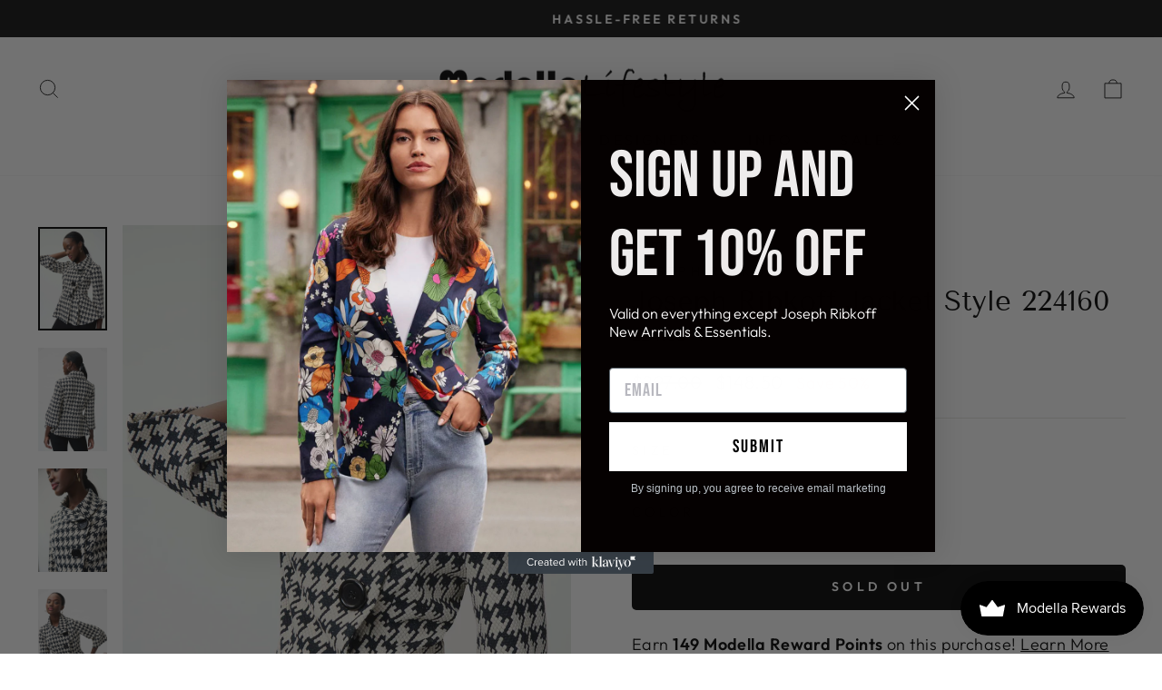

--- FILE ---
content_type: text/html; charset=utf-8
request_url: https://modellalifestyle.com/products/joseph-ribkoff-jacket-style-224160
body_size: 38744
content:
<!doctype html>
<html class="no-js" lang="en" dir="ltr">
<head>
<script>
window.KiwiSizing = window.KiwiSizing === undefined ? {} : window.KiwiSizing;
KiwiSizing.shop = "modellalifestyle.myshopify.com";


KiwiSizing.data = {
  collections: "170679599186,142674100306,142922678354,269913849938",
  tags: "FW 2022,Jackets,Joseph Ribkoff,Multicolor,Open",
  product: "6937032425554",
  vendor: "Joseph Ribkoff",
  type: "Jacket",
  title: "Joseph Ribkoff Jacket Style 224160",
  images: ["\/\/modellalifestyle.com\/cdn\/shop\/products\/224160-295-3-WEB.jpg?v=1672015690","\/\/modellalifestyle.com\/cdn\/shop\/products\/224160-295-5-WEB.jpg?v=1672015690","\/\/modellalifestyle.com\/cdn\/shop\/products\/224160-295-4-WEB.jpg?v=1672015690","\/\/modellalifestyle.com\/cdn\/shop\/products\/224160-295-6-WEB.jpg?v=1672015690","\/\/modellalifestyle.com\/cdn\/shop\/products\/224160-295-2-WEB.jpg?v=1672015690","\/\/modellalifestyle.com\/cdn\/shop\/products\/224160-295-1-WEB.jpg?v=1672015690"],
  options: [{"name":"size","position":1,"values":["4","6","8","10","12","14","16","18","20","22"]},{"name":"Color","position":2,"values":["Multicolor"]}],
  variants: [{"id":40083309658194,"title":"4 \/ Multicolor","option1":"4","option2":"Multicolor","option3":null,"sku":"224160-4","requires_shipping":true,"taxable":true,"featured_image":{"id":29716965326930,"product_id":6937032425554,"position":1,"created_at":"2022-12-25T19:48:10-05:00","updated_at":"2022-12-25T19:48:10-05:00","alt":null,"width":2000,"height":3000,"src":"\/\/modellalifestyle.com\/cdn\/shop\/products\/224160-295-3-WEB.jpg?v=1672015690","variant_ids":[40083309658194,40083309690962,40083309723730,40083309756498,40083309789266,40083309822034,40083309854802,40083309887570,40083309920338,40083309953106]},"available":false,"name":"Joseph Ribkoff Jacket Style 224160 - 4 \/ Multicolor","public_title":"4 \/ Multicolor","options":["4","Multicolor"],"price":14850,"weight":400,"compare_at_price":29700,"inventory_management":"shopify","barcode":null,"featured_media":{"alt":null,"id":22064418652242,"position":1,"preview_image":{"aspect_ratio":0.667,"height":3000,"width":2000,"src":"\/\/modellalifestyle.com\/cdn\/shop\/products\/224160-295-3-WEB.jpg?v=1672015690"}},"requires_selling_plan":false,"selling_plan_allocations":[]},{"id":40083309690962,"title":"6 \/ Multicolor","option1":"6","option2":"Multicolor","option3":null,"sku":"224160-6","requires_shipping":true,"taxable":true,"featured_image":{"id":29716965326930,"product_id":6937032425554,"position":1,"created_at":"2022-12-25T19:48:10-05:00","updated_at":"2022-12-25T19:48:10-05:00","alt":null,"width":2000,"height":3000,"src":"\/\/modellalifestyle.com\/cdn\/shop\/products\/224160-295-3-WEB.jpg?v=1672015690","variant_ids":[40083309658194,40083309690962,40083309723730,40083309756498,40083309789266,40083309822034,40083309854802,40083309887570,40083309920338,40083309953106]},"available":false,"name":"Joseph Ribkoff Jacket Style 224160 - 6 \/ Multicolor","public_title":"6 \/ Multicolor","options":["6","Multicolor"],"price":14850,"weight":400,"compare_at_price":29700,"inventory_management":"shopify","barcode":null,"featured_media":{"alt":null,"id":22064418652242,"position":1,"preview_image":{"aspect_ratio":0.667,"height":3000,"width":2000,"src":"\/\/modellalifestyle.com\/cdn\/shop\/products\/224160-295-3-WEB.jpg?v=1672015690"}},"requires_selling_plan":false,"selling_plan_allocations":[]},{"id":40083309723730,"title":"8 \/ Multicolor","option1":"8","option2":"Multicolor","option3":null,"sku":"224160-8","requires_shipping":true,"taxable":true,"featured_image":{"id":29716965326930,"product_id":6937032425554,"position":1,"created_at":"2022-12-25T19:48:10-05:00","updated_at":"2022-12-25T19:48:10-05:00","alt":null,"width":2000,"height":3000,"src":"\/\/modellalifestyle.com\/cdn\/shop\/products\/224160-295-3-WEB.jpg?v=1672015690","variant_ids":[40083309658194,40083309690962,40083309723730,40083309756498,40083309789266,40083309822034,40083309854802,40083309887570,40083309920338,40083309953106]},"available":false,"name":"Joseph Ribkoff Jacket Style 224160 - 8 \/ Multicolor","public_title":"8 \/ Multicolor","options":["8","Multicolor"],"price":14850,"weight":400,"compare_at_price":29700,"inventory_management":"shopify","barcode":null,"featured_media":{"alt":null,"id":22064418652242,"position":1,"preview_image":{"aspect_ratio":0.667,"height":3000,"width":2000,"src":"\/\/modellalifestyle.com\/cdn\/shop\/products\/224160-295-3-WEB.jpg?v=1672015690"}},"requires_selling_plan":false,"selling_plan_allocations":[]},{"id":40083309756498,"title":"10 \/ Multicolor","option1":"10","option2":"Multicolor","option3":null,"sku":"224160-10","requires_shipping":true,"taxable":true,"featured_image":{"id":29716965326930,"product_id":6937032425554,"position":1,"created_at":"2022-12-25T19:48:10-05:00","updated_at":"2022-12-25T19:48:10-05:00","alt":null,"width":2000,"height":3000,"src":"\/\/modellalifestyle.com\/cdn\/shop\/products\/224160-295-3-WEB.jpg?v=1672015690","variant_ids":[40083309658194,40083309690962,40083309723730,40083309756498,40083309789266,40083309822034,40083309854802,40083309887570,40083309920338,40083309953106]},"available":false,"name":"Joseph Ribkoff Jacket Style 224160 - 10 \/ Multicolor","public_title":"10 \/ Multicolor","options":["10","Multicolor"],"price":14850,"weight":400,"compare_at_price":29700,"inventory_management":"shopify","barcode":null,"featured_media":{"alt":null,"id":22064418652242,"position":1,"preview_image":{"aspect_ratio":0.667,"height":3000,"width":2000,"src":"\/\/modellalifestyle.com\/cdn\/shop\/products\/224160-295-3-WEB.jpg?v=1672015690"}},"requires_selling_plan":false,"selling_plan_allocations":[]},{"id":40083309789266,"title":"12 \/ Multicolor","option1":"12","option2":"Multicolor","option3":null,"sku":"224160-12","requires_shipping":true,"taxable":true,"featured_image":{"id":29716965326930,"product_id":6937032425554,"position":1,"created_at":"2022-12-25T19:48:10-05:00","updated_at":"2022-12-25T19:48:10-05:00","alt":null,"width":2000,"height":3000,"src":"\/\/modellalifestyle.com\/cdn\/shop\/products\/224160-295-3-WEB.jpg?v=1672015690","variant_ids":[40083309658194,40083309690962,40083309723730,40083309756498,40083309789266,40083309822034,40083309854802,40083309887570,40083309920338,40083309953106]},"available":false,"name":"Joseph Ribkoff Jacket Style 224160 - 12 \/ Multicolor","public_title":"12 \/ Multicolor","options":["12","Multicolor"],"price":14850,"weight":400,"compare_at_price":29700,"inventory_management":"shopify","barcode":null,"featured_media":{"alt":null,"id":22064418652242,"position":1,"preview_image":{"aspect_ratio":0.667,"height":3000,"width":2000,"src":"\/\/modellalifestyle.com\/cdn\/shop\/products\/224160-295-3-WEB.jpg?v=1672015690"}},"requires_selling_plan":false,"selling_plan_allocations":[]},{"id":40083309822034,"title":"14 \/ Multicolor","option1":"14","option2":"Multicolor","option3":null,"sku":"224160-14","requires_shipping":true,"taxable":true,"featured_image":{"id":29716965326930,"product_id":6937032425554,"position":1,"created_at":"2022-12-25T19:48:10-05:00","updated_at":"2022-12-25T19:48:10-05:00","alt":null,"width":2000,"height":3000,"src":"\/\/modellalifestyle.com\/cdn\/shop\/products\/224160-295-3-WEB.jpg?v=1672015690","variant_ids":[40083309658194,40083309690962,40083309723730,40083309756498,40083309789266,40083309822034,40083309854802,40083309887570,40083309920338,40083309953106]},"available":false,"name":"Joseph Ribkoff Jacket Style 224160 - 14 \/ Multicolor","public_title":"14 \/ Multicolor","options":["14","Multicolor"],"price":14850,"weight":400,"compare_at_price":29700,"inventory_management":"shopify","barcode":null,"featured_media":{"alt":null,"id":22064418652242,"position":1,"preview_image":{"aspect_ratio":0.667,"height":3000,"width":2000,"src":"\/\/modellalifestyle.com\/cdn\/shop\/products\/224160-295-3-WEB.jpg?v=1672015690"}},"requires_selling_plan":false,"selling_plan_allocations":[]},{"id":40083309854802,"title":"16 \/ Multicolor","option1":"16","option2":"Multicolor","option3":null,"sku":"224160-16","requires_shipping":true,"taxable":true,"featured_image":{"id":29716965326930,"product_id":6937032425554,"position":1,"created_at":"2022-12-25T19:48:10-05:00","updated_at":"2022-12-25T19:48:10-05:00","alt":null,"width":2000,"height":3000,"src":"\/\/modellalifestyle.com\/cdn\/shop\/products\/224160-295-3-WEB.jpg?v=1672015690","variant_ids":[40083309658194,40083309690962,40083309723730,40083309756498,40083309789266,40083309822034,40083309854802,40083309887570,40083309920338,40083309953106]},"available":false,"name":"Joseph Ribkoff Jacket Style 224160 - 16 \/ Multicolor","public_title":"16 \/ Multicolor","options":["16","Multicolor"],"price":14850,"weight":400,"compare_at_price":29700,"inventory_management":"shopify","barcode":null,"featured_media":{"alt":null,"id":22064418652242,"position":1,"preview_image":{"aspect_ratio":0.667,"height":3000,"width":2000,"src":"\/\/modellalifestyle.com\/cdn\/shop\/products\/224160-295-3-WEB.jpg?v=1672015690"}},"requires_selling_plan":false,"selling_plan_allocations":[]},{"id":40083309887570,"title":"18 \/ Multicolor","option1":"18","option2":"Multicolor","option3":null,"sku":"224160-18","requires_shipping":true,"taxable":true,"featured_image":{"id":29716965326930,"product_id":6937032425554,"position":1,"created_at":"2022-12-25T19:48:10-05:00","updated_at":"2022-12-25T19:48:10-05:00","alt":null,"width":2000,"height":3000,"src":"\/\/modellalifestyle.com\/cdn\/shop\/products\/224160-295-3-WEB.jpg?v=1672015690","variant_ids":[40083309658194,40083309690962,40083309723730,40083309756498,40083309789266,40083309822034,40083309854802,40083309887570,40083309920338,40083309953106]},"available":false,"name":"Joseph Ribkoff Jacket Style 224160 - 18 \/ Multicolor","public_title":"18 \/ Multicolor","options":["18","Multicolor"],"price":14850,"weight":400,"compare_at_price":29700,"inventory_management":"shopify","barcode":null,"featured_media":{"alt":null,"id":22064418652242,"position":1,"preview_image":{"aspect_ratio":0.667,"height":3000,"width":2000,"src":"\/\/modellalifestyle.com\/cdn\/shop\/products\/224160-295-3-WEB.jpg?v=1672015690"}},"requires_selling_plan":false,"selling_plan_allocations":[]},{"id":40083309920338,"title":"20 \/ Multicolor","option1":"20","option2":"Multicolor","option3":null,"sku":"224160-20","requires_shipping":true,"taxable":true,"featured_image":{"id":29716965326930,"product_id":6937032425554,"position":1,"created_at":"2022-12-25T19:48:10-05:00","updated_at":"2022-12-25T19:48:10-05:00","alt":null,"width":2000,"height":3000,"src":"\/\/modellalifestyle.com\/cdn\/shop\/products\/224160-295-3-WEB.jpg?v=1672015690","variant_ids":[40083309658194,40083309690962,40083309723730,40083309756498,40083309789266,40083309822034,40083309854802,40083309887570,40083309920338,40083309953106]},"available":false,"name":"Joseph Ribkoff Jacket Style 224160 - 20 \/ Multicolor","public_title":"20 \/ Multicolor","options":["20","Multicolor"],"price":14850,"weight":400,"compare_at_price":29700,"inventory_management":"shopify","barcode":null,"featured_media":{"alt":null,"id":22064418652242,"position":1,"preview_image":{"aspect_ratio":0.667,"height":3000,"width":2000,"src":"\/\/modellalifestyle.com\/cdn\/shop\/products\/224160-295-3-WEB.jpg?v=1672015690"}},"requires_selling_plan":false,"selling_plan_allocations":[]},{"id":40083309953106,"title":"22 \/ Multicolor","option1":"22","option2":"Multicolor","option3":null,"sku":"224160-22","requires_shipping":true,"taxable":true,"featured_image":{"id":29716965326930,"product_id":6937032425554,"position":1,"created_at":"2022-12-25T19:48:10-05:00","updated_at":"2022-12-25T19:48:10-05:00","alt":null,"width":2000,"height":3000,"src":"\/\/modellalifestyle.com\/cdn\/shop\/products\/224160-295-3-WEB.jpg?v=1672015690","variant_ids":[40083309658194,40083309690962,40083309723730,40083309756498,40083309789266,40083309822034,40083309854802,40083309887570,40083309920338,40083309953106]},"available":false,"name":"Joseph Ribkoff Jacket Style 224160 - 22 \/ Multicolor","public_title":"22 \/ Multicolor","options":["22","Multicolor"],"price":14850,"weight":400,"compare_at_price":29700,"inventory_management":"shopify","barcode":null,"featured_media":{"alt":null,"id":22064418652242,"position":1,"preview_image":{"aspect_ratio":0.667,"height":3000,"width":2000,"src":"\/\/modellalifestyle.com\/cdn\/shop\/products\/224160-295-3-WEB.jpg?v=1672015690"}},"requires_selling_plan":false,"selling_plan_allocations":[]}],
};

</script>
  <meta charset="utf-8">
  <meta http-equiv="X-UA-Compatible" content="IE=edge,chrome=1">
  <meta name="viewport" content="width=device-width,initial-scale=1">
  <meta name="theme-color" content="#111111">
  <link rel="canonical" href="https://modellalifestyle.com/products/joseph-ribkoff-jacket-style-224160">
  <link rel="preconnect" href="https://cdn.shopify.com" crossorigin>
  <link rel="preconnect" href="https://fonts.shopifycdn.com" crossorigin>
  <link rel="dns-prefetch" href="https://productreviews.shopifycdn.com">
  <link rel="dns-prefetch" href="https://ajax.googleapis.com">
  <link rel="dns-prefetch" href="https://maps.googleapis.com">
  <link rel="dns-prefetch" href="https://maps.gstatic.com"><link rel="shortcut icon" href="//modellalifestyle.com/cdn/shop/files/joseph_ribkoff_-_modella_signature_favicon_32x32.png?v=1614308519" type="image/png" /><title>Joseph Ribkoff Jacket Style 224160
&ndash; Modella Lifestyle
</title>
<meta name="description" content="Style: 224160Color: MulticolorHoundstooth Peplum Big Button Jacket50% Polyester, 48% Cotton, 2% Spandex"><meta property="og:site_name" content="Modella Lifestyle">
  <meta property="og:url" content="https://modellalifestyle.com/products/joseph-ribkoff-jacket-style-224160">
  <meta property="og:title" content="Joseph Ribkoff Jacket Style 224160">
  <meta property="og:type" content="product">
  <meta property="og:description" content="Style: 224160Color: MulticolorHoundstooth Peplum Big Button Jacket50% Polyester, 48% Cotton, 2% Spandex"><meta property="og:image" content="http://modellalifestyle.com/cdn/shop/products/224160-295-3-WEB.jpg?v=1672015690">
    <meta property="og:image:secure_url" content="https://modellalifestyle.com/cdn/shop/products/224160-295-3-WEB.jpg?v=1672015690">
    <meta property="og:image:width" content="2000">
    <meta property="og:image:height" content="3000"><meta name="twitter:site" content="@">
  <meta name="twitter:card" content="summary_large_image">
  <meta name="twitter:title" content="Joseph Ribkoff Jacket Style 224160">
  <meta name="twitter:description" content="Style: 224160Color: MulticolorHoundstooth Peplum Big Button Jacket50% Polyester, 48% Cotton, 2% Spandex">
<style data-shopify>@font-face {
  font-family: "Tenor Sans";
  font-weight: 400;
  font-style: normal;
  font-display: swap;
  src: url("//modellalifestyle.com/cdn/fonts/tenor_sans/tenorsans_n4.966071a72c28462a9256039d3e3dc5b0cf314f65.woff2") format("woff2"),
       url("//modellalifestyle.com/cdn/fonts/tenor_sans/tenorsans_n4.2282841d948f9649ba5c3cad6ea46df268141820.woff") format("woff");
}

  @font-face {
  font-family: Outfit;
  font-weight: 300;
  font-style: normal;
  font-display: swap;
  src: url("//modellalifestyle.com/cdn/fonts/outfit/outfit_n3.8c97ae4c4fac7c2ea467a6dc784857f4de7e0e37.woff2") format("woff2"),
       url("//modellalifestyle.com/cdn/fonts/outfit/outfit_n3.b50a189ccde91f9bceee88f207c18c09f0b62a7b.woff") format("woff");
}


  @font-face {
  font-family: Outfit;
  font-weight: 600;
  font-style: normal;
  font-display: swap;
  src: url("//modellalifestyle.com/cdn/fonts/outfit/outfit_n6.dfcbaa80187851df2e8384061616a8eaa1702fdc.woff2") format("woff2"),
       url("//modellalifestyle.com/cdn/fonts/outfit/outfit_n6.88384e9fc3e36038624caccb938f24ea8008a91d.woff") format("woff");
}

  
  
</style><link href="//modellalifestyle.com/cdn/shop/t/16/assets/theme.css?v=61357952348013433231698430826" rel="stylesheet" type="text/css" media="all" />
<style data-shopify>:root {
    --typeHeaderPrimary: "Tenor Sans";
    --typeHeaderFallback: sans-serif;
    --typeHeaderSize: 36px;
    --typeHeaderWeight: 400;
    --typeHeaderLineHeight: 1;
    --typeHeaderSpacing: 0.0em;

    --typeBasePrimary:Outfit;
    --typeBaseFallback:sans-serif;
    --typeBaseSize: 18px;
    --typeBaseWeight: 300;
    --typeBaseSpacing: 0.025em;
    --typeBaseLineHeight: 1.4;
    --typeBaselineHeightMinus01: 1.3;

    --typeCollectionTitle: 20px;

    --iconWeight: 2px;
    --iconLinecaps: miter;

    
        --buttonRadius: 0;
    

    --colorGridOverlayOpacity: 0.1;
    }

    .placeholder-content {
    background-image: linear-gradient(100deg, #ffffff 40%, #f7f7f7 63%, #ffffff 79%);
    }</style><script>
    document.documentElement.className = document.documentElement.className.replace('no-js', 'js');

    window.theme = window.theme || {};
    theme.routes = {
      home: "/",
      cart: "/cart.js",
      cartPage: "/cart",
      cartAdd: "/cart/add.js",
      cartChange: "/cart/change.js",
      search: "/search",
      predictiveSearch: "/search/suggest"
    };
    theme.strings = {
      soldOut: "Sold Out",
      unavailable: "Unavailable",
      inStockLabel: "In stock, ready to ship",
      oneStockLabel: "Low stock - [count] item left",
      otherStockLabel: "Low stock - [count] items left",
      willNotShipUntil: "Ready to ship [date]",
      willBeInStockAfter: "Back in stock [date]",
      waitingForStock: "Inventory on the way",
      savePrice: "Save [saved_amount]",
      cartEmpty: "Your cart is currently empty.",
      cartTermsConfirmation: "You must agree with the terms and conditions of sales to check out",
      searchCollections: "Collections",
      searchPages: "Pages",
      searchArticles: "Articles",
      productFrom: "from ",
      maxQuantity: "You can only have [quantity] of [title] in your cart."
    };
    theme.settings = {
      cartType: "drawer",
      isCustomerTemplate: false,
      moneyFormat: "${{amount}}",
      saveType: "percent",
      productImageSize: "portrait",
      productImageCover: true,
      predictiveSearch: true,
      predictiveSearchType: null,
      predictiveSearchVendor: false,
      predictiveSearchPrice: false,
      quickView: false,
      themeName: 'Impulse',
      themeVersion: "7.4.0"
    };
  </script>

  <script>window.performance && window.performance.mark && window.performance.mark('shopify.content_for_header.start');</script><meta id="shopify-digital-wallet" name="shopify-digital-wallet" content="/25747914834/digital_wallets/dialog">
<meta name="shopify-checkout-api-token" content="c58fe3461ff08506d3ffe51c6ec33809">
<meta id="in-context-paypal-metadata" data-shop-id="25747914834" data-venmo-supported="false" data-environment="production" data-locale="en_US" data-paypal-v4="true" data-currency="USD">
<link rel="alternate" type="application/json+oembed" href="https://modellalifestyle.com/products/joseph-ribkoff-jacket-style-224160.oembed">
<script async="async" src="/checkouts/internal/preloads.js?locale=en-US"></script>
<link rel="preconnect" href="https://shop.app" crossorigin="anonymous">
<script async="async" src="https://shop.app/checkouts/internal/preloads.js?locale=en-US&shop_id=25747914834" crossorigin="anonymous"></script>
<script id="apple-pay-shop-capabilities" type="application/json">{"shopId":25747914834,"countryCode":"CA","currencyCode":"USD","merchantCapabilities":["supports3DS"],"merchantId":"gid:\/\/shopify\/Shop\/25747914834","merchantName":"Modella Lifestyle","requiredBillingContactFields":["postalAddress","email"],"requiredShippingContactFields":["postalAddress","email"],"shippingType":"shipping","supportedNetworks":["visa","masterCard","amex","discover","jcb"],"total":{"type":"pending","label":"Modella Lifestyle","amount":"1.00"},"shopifyPaymentsEnabled":true,"supportsSubscriptions":true}</script>
<script id="shopify-features" type="application/json">{"accessToken":"c58fe3461ff08506d3ffe51c6ec33809","betas":["rich-media-storefront-analytics"],"domain":"modellalifestyle.com","predictiveSearch":true,"shopId":25747914834,"locale":"en"}</script>
<script>var Shopify = Shopify || {};
Shopify.shop = "modellalifestyle.myshopify.com";
Shopify.locale = "en";
Shopify.currency = {"active":"USD","rate":"1.0"};
Shopify.country = "US";
Shopify.theme = {"name":"Theme export  ca-modellalifestyle-com-impulse  ...","id":122555564114,"schema_name":"Impulse","schema_version":"7.4.0","theme_store_id":null,"role":"main"};
Shopify.theme.handle = "null";
Shopify.theme.style = {"id":null,"handle":null};
Shopify.cdnHost = "modellalifestyle.com/cdn";
Shopify.routes = Shopify.routes || {};
Shopify.routes.root = "/";</script>
<script type="module">!function(o){(o.Shopify=o.Shopify||{}).modules=!0}(window);</script>
<script>!function(o){function n(){var o=[];function n(){o.push(Array.prototype.slice.apply(arguments))}return n.q=o,n}var t=o.Shopify=o.Shopify||{};t.loadFeatures=n(),t.autoloadFeatures=n()}(window);</script>
<script>
  window.ShopifyPay = window.ShopifyPay || {};
  window.ShopifyPay.apiHost = "shop.app\/pay";
  window.ShopifyPay.redirectState = null;
</script>
<script id="shop-js-analytics" type="application/json">{"pageType":"product"}</script>
<script defer="defer" async type="module" src="//modellalifestyle.com/cdn/shopifycloud/shop-js/modules/v2/client.init-shop-cart-sync_BApSsMSl.en.esm.js"></script>
<script defer="defer" async type="module" src="//modellalifestyle.com/cdn/shopifycloud/shop-js/modules/v2/chunk.common_CBoos6YZ.esm.js"></script>
<script type="module">
  await import("//modellalifestyle.com/cdn/shopifycloud/shop-js/modules/v2/client.init-shop-cart-sync_BApSsMSl.en.esm.js");
await import("//modellalifestyle.com/cdn/shopifycloud/shop-js/modules/v2/chunk.common_CBoos6YZ.esm.js");

  window.Shopify.SignInWithShop?.initShopCartSync?.({"fedCMEnabled":true,"windoidEnabled":true});

</script>
<script>
  window.Shopify = window.Shopify || {};
  if (!window.Shopify.featureAssets) window.Shopify.featureAssets = {};
  window.Shopify.featureAssets['shop-js'] = {"shop-cart-sync":["modules/v2/client.shop-cart-sync_DJczDl9f.en.esm.js","modules/v2/chunk.common_CBoos6YZ.esm.js"],"init-fed-cm":["modules/v2/client.init-fed-cm_BzwGC0Wi.en.esm.js","modules/v2/chunk.common_CBoos6YZ.esm.js"],"init-windoid":["modules/v2/client.init-windoid_BS26ThXS.en.esm.js","modules/v2/chunk.common_CBoos6YZ.esm.js"],"shop-cash-offers":["modules/v2/client.shop-cash-offers_DthCPNIO.en.esm.js","modules/v2/chunk.common_CBoos6YZ.esm.js","modules/v2/chunk.modal_Bu1hFZFC.esm.js"],"shop-button":["modules/v2/client.shop-button_D_JX508o.en.esm.js","modules/v2/chunk.common_CBoos6YZ.esm.js"],"init-shop-email-lookup-coordinator":["modules/v2/client.init-shop-email-lookup-coordinator_DFwWcvrS.en.esm.js","modules/v2/chunk.common_CBoos6YZ.esm.js"],"shop-toast-manager":["modules/v2/client.shop-toast-manager_tEhgP2F9.en.esm.js","modules/v2/chunk.common_CBoos6YZ.esm.js"],"shop-login-button":["modules/v2/client.shop-login-button_DwLgFT0K.en.esm.js","modules/v2/chunk.common_CBoos6YZ.esm.js","modules/v2/chunk.modal_Bu1hFZFC.esm.js"],"avatar":["modules/v2/client.avatar_BTnouDA3.en.esm.js"],"init-shop-cart-sync":["modules/v2/client.init-shop-cart-sync_BApSsMSl.en.esm.js","modules/v2/chunk.common_CBoos6YZ.esm.js"],"pay-button":["modules/v2/client.pay-button_BuNmcIr_.en.esm.js","modules/v2/chunk.common_CBoos6YZ.esm.js"],"init-shop-for-new-customer-accounts":["modules/v2/client.init-shop-for-new-customer-accounts_DrjXSI53.en.esm.js","modules/v2/client.shop-login-button_DwLgFT0K.en.esm.js","modules/v2/chunk.common_CBoos6YZ.esm.js","modules/v2/chunk.modal_Bu1hFZFC.esm.js"],"init-customer-accounts-sign-up":["modules/v2/client.init-customer-accounts-sign-up_TlVCiykN.en.esm.js","modules/v2/client.shop-login-button_DwLgFT0K.en.esm.js","modules/v2/chunk.common_CBoos6YZ.esm.js","modules/v2/chunk.modal_Bu1hFZFC.esm.js"],"shop-follow-button":["modules/v2/client.shop-follow-button_C5D3XtBb.en.esm.js","modules/v2/chunk.common_CBoos6YZ.esm.js","modules/v2/chunk.modal_Bu1hFZFC.esm.js"],"checkout-modal":["modules/v2/client.checkout-modal_8TC_1FUY.en.esm.js","modules/v2/chunk.common_CBoos6YZ.esm.js","modules/v2/chunk.modal_Bu1hFZFC.esm.js"],"init-customer-accounts":["modules/v2/client.init-customer-accounts_C0Oh2ljF.en.esm.js","modules/v2/client.shop-login-button_DwLgFT0K.en.esm.js","modules/v2/chunk.common_CBoos6YZ.esm.js","modules/v2/chunk.modal_Bu1hFZFC.esm.js"],"lead-capture":["modules/v2/client.lead-capture_Cq0gfm7I.en.esm.js","modules/v2/chunk.common_CBoos6YZ.esm.js","modules/v2/chunk.modal_Bu1hFZFC.esm.js"],"shop-login":["modules/v2/client.shop-login_BmtnoEUo.en.esm.js","modules/v2/chunk.common_CBoos6YZ.esm.js","modules/v2/chunk.modal_Bu1hFZFC.esm.js"],"payment-terms":["modules/v2/client.payment-terms_BHOWV7U_.en.esm.js","modules/v2/chunk.common_CBoos6YZ.esm.js","modules/v2/chunk.modal_Bu1hFZFC.esm.js"]};
</script>
<script>(function() {
  var isLoaded = false;
  function asyncLoad() {
    if (isLoaded) return;
    isLoaded = true;
    var urls = ["https:\/\/chimpstatic.com\/mcjs-connected\/js\/users\/a6d757881fdeddefef9b23408\/de949a66355a7c71c2b3b10cc.js?shop=modellalifestyle.myshopify.com","https:\/\/app.kiwisizing.com\/web\/js\/dist\/kiwiSizing\/plugin\/SizingPlugin.prod.js?v=330\u0026shop=modellalifestyle.myshopify.com","https:\/\/js.smile.io\/v1\/smile-shopify.js?shop=modellalifestyle.myshopify.com","https:\/\/search-us3.omegacommerce.com\/instant\/initjs?ID=b7adcc43-d19d-42c4-a08f-5de69814a126\u0026shop=modellalifestyle.myshopify.com","https:\/\/thread.spicegems.org\/0\/js\/scripttags\/modellalifestyle\/country_redirect_3418a8a4cea482220b2b991e2ce9b6f4.min.js?v=33\u0026shop=modellalifestyle.myshopify.com","https:\/\/a.mailmunch.co\/widgets\/site-685324-4894f777320132b64fd7e6869ec57cde16b98680.js?shop=modellalifestyle.myshopify.com"];
    for (var i = 0; i < urls.length; i++) {
      var s = document.createElement('script');
      s.type = 'text/javascript';
      s.async = true;
      s.src = urls[i];
      var x = document.getElementsByTagName('script')[0];
      x.parentNode.insertBefore(s, x);
    }
  };
  if(window.attachEvent) {
    window.attachEvent('onload', asyncLoad);
  } else {
    window.addEventListener('load', asyncLoad, false);
  }
})();</script>
<script id="__st">var __st={"a":25747914834,"offset":-18000,"reqid":"21b3b4b9-41e2-49f7-a403-caea18739173-1768886055","pageurl":"modellalifestyle.com\/products\/joseph-ribkoff-jacket-style-224160","u":"d04c407518ab","p":"product","rtyp":"product","rid":6937032425554};</script>
<script>window.ShopifyPaypalV4VisibilityTracking = true;</script>
<script id="captcha-bootstrap">!function(){'use strict';const t='contact',e='account',n='new_comment',o=[[t,t],['blogs',n],['comments',n],[t,'customer']],c=[[e,'customer_login'],[e,'guest_login'],[e,'recover_customer_password'],[e,'create_customer']],r=t=>t.map((([t,e])=>`form[action*='/${t}']:not([data-nocaptcha='true']) input[name='form_type'][value='${e}']`)).join(','),a=t=>()=>t?[...document.querySelectorAll(t)].map((t=>t.form)):[];function s(){const t=[...o],e=r(t);return a(e)}const i='password',u='form_key',d=['recaptcha-v3-token','g-recaptcha-response','h-captcha-response',i],f=()=>{try{return window.sessionStorage}catch{return}},m='__shopify_v',_=t=>t.elements[u];function p(t,e,n=!1){try{const o=window.sessionStorage,c=JSON.parse(o.getItem(e)),{data:r}=function(t){const{data:e,action:n}=t;return t[m]||n?{data:e,action:n}:{data:t,action:n}}(c);for(const[e,n]of Object.entries(r))t.elements[e]&&(t.elements[e].value=n);n&&o.removeItem(e)}catch(o){console.error('form repopulation failed',{error:o})}}const l='form_type',E='cptcha';function T(t){t.dataset[E]=!0}const w=window,h=w.document,L='Shopify',v='ce_forms',y='captcha';let A=!1;((t,e)=>{const n=(g='f06e6c50-85a8-45c8-87d0-21a2b65856fe',I='https://cdn.shopify.com/shopifycloud/storefront-forms-hcaptcha/ce_storefront_forms_captcha_hcaptcha.v1.5.2.iife.js',D={infoText:'Protected by hCaptcha',privacyText:'Privacy',termsText:'Terms'},(t,e,n)=>{const o=w[L][v],c=o.bindForm;if(c)return c(t,g,e,D).then(n);var r;o.q.push([[t,g,e,D],n]),r=I,A||(h.body.append(Object.assign(h.createElement('script'),{id:'captcha-provider',async:!0,src:r})),A=!0)});var g,I,D;w[L]=w[L]||{},w[L][v]=w[L][v]||{},w[L][v].q=[],w[L][y]=w[L][y]||{},w[L][y].protect=function(t,e){n(t,void 0,e),T(t)},Object.freeze(w[L][y]),function(t,e,n,w,h,L){const[v,y,A,g]=function(t,e,n){const i=e?o:[],u=t?c:[],d=[...i,...u],f=r(d),m=r(i),_=r(d.filter((([t,e])=>n.includes(e))));return[a(f),a(m),a(_),s()]}(w,h,L),I=t=>{const e=t.target;return e instanceof HTMLFormElement?e:e&&e.form},D=t=>v().includes(t);t.addEventListener('submit',(t=>{const e=I(t);if(!e)return;const n=D(e)&&!e.dataset.hcaptchaBound&&!e.dataset.recaptchaBound,o=_(e),c=g().includes(e)&&(!o||!o.value);(n||c)&&t.preventDefault(),c&&!n&&(function(t){try{if(!f())return;!function(t){const e=f();if(!e)return;const n=_(t);if(!n)return;const o=n.value;o&&e.removeItem(o)}(t);const e=Array.from(Array(32),(()=>Math.random().toString(36)[2])).join('');!function(t,e){_(t)||t.append(Object.assign(document.createElement('input'),{type:'hidden',name:u})),t.elements[u].value=e}(t,e),function(t,e){const n=f();if(!n)return;const o=[...t.querySelectorAll(`input[type='${i}']`)].map((({name:t})=>t)),c=[...d,...o],r={};for(const[a,s]of new FormData(t).entries())c.includes(a)||(r[a]=s);n.setItem(e,JSON.stringify({[m]:1,action:t.action,data:r}))}(t,e)}catch(e){console.error('failed to persist form',e)}}(e),e.submit())}));const S=(t,e)=>{t&&!t.dataset[E]&&(n(t,e.some((e=>e===t))),T(t))};for(const o of['focusin','change'])t.addEventListener(o,(t=>{const e=I(t);D(e)&&S(e,y())}));const B=e.get('form_key'),M=e.get(l),P=B&&M;t.addEventListener('DOMContentLoaded',(()=>{const t=y();if(P)for(const e of t)e.elements[l].value===M&&p(e,B);[...new Set([...A(),...v().filter((t=>'true'===t.dataset.shopifyCaptcha))])].forEach((e=>S(e,t)))}))}(h,new URLSearchParams(w.location.search),n,t,e,['guest_login'])})(!0,!0)}();</script>
<script integrity="sha256-4kQ18oKyAcykRKYeNunJcIwy7WH5gtpwJnB7kiuLZ1E=" data-source-attribution="shopify.loadfeatures" defer="defer" src="//modellalifestyle.com/cdn/shopifycloud/storefront/assets/storefront/load_feature-a0a9edcb.js" crossorigin="anonymous"></script>
<script crossorigin="anonymous" defer="defer" src="//modellalifestyle.com/cdn/shopifycloud/storefront/assets/shopify_pay/storefront-65b4c6d7.js?v=20250812"></script>
<script data-source-attribution="shopify.dynamic_checkout.dynamic.init">var Shopify=Shopify||{};Shopify.PaymentButton=Shopify.PaymentButton||{isStorefrontPortableWallets:!0,init:function(){window.Shopify.PaymentButton.init=function(){};var t=document.createElement("script");t.src="https://modellalifestyle.com/cdn/shopifycloud/portable-wallets/latest/portable-wallets.en.js",t.type="module",document.head.appendChild(t)}};
</script>
<script data-source-attribution="shopify.dynamic_checkout.buyer_consent">
  function portableWalletsHideBuyerConsent(e){var t=document.getElementById("shopify-buyer-consent"),n=document.getElementById("shopify-subscription-policy-button");t&&n&&(t.classList.add("hidden"),t.setAttribute("aria-hidden","true"),n.removeEventListener("click",e))}function portableWalletsShowBuyerConsent(e){var t=document.getElementById("shopify-buyer-consent"),n=document.getElementById("shopify-subscription-policy-button");t&&n&&(t.classList.remove("hidden"),t.removeAttribute("aria-hidden"),n.addEventListener("click",e))}window.Shopify?.PaymentButton&&(window.Shopify.PaymentButton.hideBuyerConsent=portableWalletsHideBuyerConsent,window.Shopify.PaymentButton.showBuyerConsent=portableWalletsShowBuyerConsent);
</script>
<script>
  function portableWalletsCleanup(e){e&&e.src&&console.error("Failed to load portable wallets script "+e.src);var t=document.querySelectorAll("shopify-accelerated-checkout .shopify-payment-button__skeleton, shopify-accelerated-checkout-cart .wallet-cart-button__skeleton"),e=document.getElementById("shopify-buyer-consent");for(let e=0;e<t.length;e++)t[e].remove();e&&e.remove()}function portableWalletsNotLoadedAsModule(e){e instanceof ErrorEvent&&"string"==typeof e.message&&e.message.includes("import.meta")&&"string"==typeof e.filename&&e.filename.includes("portable-wallets")&&(window.removeEventListener("error",portableWalletsNotLoadedAsModule),window.Shopify.PaymentButton.failedToLoad=e,"loading"===document.readyState?document.addEventListener("DOMContentLoaded",window.Shopify.PaymentButton.init):window.Shopify.PaymentButton.init())}window.addEventListener("error",portableWalletsNotLoadedAsModule);
</script>

<script type="module" src="https://modellalifestyle.com/cdn/shopifycloud/portable-wallets/latest/portable-wallets.en.js" onError="portableWalletsCleanup(this)" crossorigin="anonymous"></script>
<script nomodule>
  document.addEventListener("DOMContentLoaded", portableWalletsCleanup);
</script>

<link id="shopify-accelerated-checkout-styles" rel="stylesheet" media="screen" href="https://modellalifestyle.com/cdn/shopifycloud/portable-wallets/latest/accelerated-checkout-backwards-compat.css" crossorigin="anonymous">
<style id="shopify-accelerated-checkout-cart">
        #shopify-buyer-consent {
  margin-top: 1em;
  display: inline-block;
  width: 100%;
}

#shopify-buyer-consent.hidden {
  display: none;
}

#shopify-subscription-policy-button {
  background: none;
  border: none;
  padding: 0;
  text-decoration: underline;
  font-size: inherit;
  cursor: pointer;
}

#shopify-subscription-policy-button::before {
  box-shadow: none;
}

      </style>

<script>window.performance && window.performance.mark && window.performance.mark('shopify.content_for_header.end');</script>

  <script src="//modellalifestyle.com/cdn/shop/t/16/assets/vendor-scripts-v11.js" defer="defer"></script><script src="//modellalifestyle.com/cdn/shop/t/16/assets/theme.js?v=66447858802808184731694730834" defer="defer"></script>
<!-- BEGIN app block: shopify://apps/klaviyo-email-marketing-sms/blocks/klaviyo-onsite-embed/2632fe16-c075-4321-a88b-50b567f42507 -->












  <script async src="https://static.klaviyo.com/onsite/js/QY63YB/klaviyo.js?company_id=QY63YB"></script>
  <script>!function(){if(!window.klaviyo){window._klOnsite=window._klOnsite||[];try{window.klaviyo=new Proxy({},{get:function(n,i){return"push"===i?function(){var n;(n=window._klOnsite).push.apply(n,arguments)}:function(){for(var n=arguments.length,o=new Array(n),w=0;w<n;w++)o[w]=arguments[w];var t="function"==typeof o[o.length-1]?o.pop():void 0,e=new Promise((function(n){window._klOnsite.push([i].concat(o,[function(i){t&&t(i),n(i)}]))}));return e}}})}catch(n){window.klaviyo=window.klaviyo||[],window.klaviyo.push=function(){var n;(n=window._klOnsite).push.apply(n,arguments)}}}}();</script>

  
    <script id="viewed_product">
      if (item == null) {
        var _learnq = _learnq || [];

        var MetafieldReviews = null
        var MetafieldYotpoRating = null
        var MetafieldYotpoCount = null
        var MetafieldLooxRating = null
        var MetafieldLooxCount = null
        var okendoProduct = null
        var okendoProductReviewCount = null
        var okendoProductReviewAverageValue = null
        try {
          // The following fields are used for Customer Hub recently viewed in order to add reviews.
          // This information is not part of __kla_viewed. Instead, it is part of __kla_viewed_reviewed_items
          MetafieldReviews = {};
          MetafieldYotpoRating = null
          MetafieldYotpoCount = null
          MetafieldLooxRating = null
          MetafieldLooxCount = null

          okendoProduct = null
          // If the okendo metafield is not legacy, it will error, which then requires the new json formatted data
          if (okendoProduct && 'error' in okendoProduct) {
            okendoProduct = null
          }
          okendoProductReviewCount = okendoProduct ? okendoProduct.reviewCount : null
          okendoProductReviewAverageValue = okendoProduct ? okendoProduct.reviewAverageValue : null
        } catch (error) {
          console.error('Error in Klaviyo onsite reviews tracking:', error);
        }

        var item = {
          Name: "Joseph Ribkoff Jacket Style 224160",
          ProductID: 6937032425554,
          Categories: ["All Styles","Jackets","Joseph Ribkoff","Joseph Ribkoff Sale"],
          ImageURL: "https://modellalifestyle.com/cdn/shop/products/224160-295-3-WEB_grande.jpg?v=1672015690",
          URL: "https://modellalifestyle.com/products/joseph-ribkoff-jacket-style-224160",
          Brand: "Joseph Ribkoff",
          Price: "$148.50",
          Value: "148.50",
          CompareAtPrice: "$297.00"
        };
        _learnq.push(['track', 'Viewed Product', item]);
        _learnq.push(['trackViewedItem', {
          Title: item.Name,
          ItemId: item.ProductID,
          Categories: item.Categories,
          ImageUrl: item.ImageURL,
          Url: item.URL,
          Metadata: {
            Brand: item.Brand,
            Price: item.Price,
            Value: item.Value,
            CompareAtPrice: item.CompareAtPrice
          },
          metafields:{
            reviews: MetafieldReviews,
            yotpo:{
              rating: MetafieldYotpoRating,
              count: MetafieldYotpoCount,
            },
            loox:{
              rating: MetafieldLooxRating,
              count: MetafieldLooxCount,
            },
            okendo: {
              rating: okendoProductReviewAverageValue,
              count: okendoProductReviewCount,
            }
          }
        }]);
      }
    </script>
  




  <script>
    window.klaviyoReviewsProductDesignMode = false
  </script>







<!-- END app block --><!-- BEGIN app block: shopify://apps/geoip-country-redirect/blocks/speeedup_link/a3fa1a12-9aad-4707-ab56-45ccf9191aa7 --><!-- BEGIN app snippet: flags-style --><style id='sgcr-flags-css'>.sgcr-flag {display: inline-block;background-size: contain;background-position: 50%;background-repeat: no-repeat;margin: 0;padding: 0;}.sgcr-flag-af { background-image: url("https://cdn.shopify.com/extensions/01999528-f499-72e0-8480-893097d05005/extension_uid_update.v.0.0.1/assets/af.svg")}.sgcr-flag-ak { background-image: url("https://cdn.shopify.com/extensions/01999528-f499-72e0-8480-893097d05005/extension_uid_update.v.0.0.1/assets/ak.svg")}.sgcr-flag-am { background-image: url("https://cdn.shopify.com/extensions/01999528-f499-72e0-8480-893097d05005/extension_uid_update.v.0.0.1/assets/am.svg")}.sgcr-flag-ar { background-image: url("https://cdn.shopify.com/extensions/01999528-f499-72e0-8480-893097d05005/extension_uid_update.v.0.0.1/assets/ar.svg")}.sgcr-flag-as { background-image: url("https://cdn.shopify.com/extensions/01999528-f499-72e0-8480-893097d05005/extension_uid_update.v.0.0.1/assets/as.svg")}.sgcr-flag-az { background-image: url("https://cdn.shopify.com/extensions/01999528-f499-72e0-8480-893097d05005/extension_uid_update.v.0.0.1/assets/az.svg")}.sgcr-flag-be { background-image: url("https://cdn.shopify.com/extensions/01999528-f499-72e0-8480-893097d05005/extension_uid_update.v.0.0.1/assets/be.svg")}.sgcr-flag-bg { background-image: url("https://cdn.shopify.com/extensions/01999528-f499-72e0-8480-893097d05005/extension_uid_update.v.0.0.1/assets/bg.svg")}.sgcr-flag-bm { background-image: url("https://cdn.shopify.com/extensions/01999528-f499-72e0-8480-893097d05005/extension_uid_update.v.0.0.1/assets/bm.svg")}.sgcr-flag-bn { background-image: url("https://cdn.shopify.com/extensions/01999528-f499-72e0-8480-893097d05005/extension_uid_update.v.0.0.1/assets/bn.svg")}.sgcr-flag-bo { background-image: url("https://cdn.shopify.com/extensions/01999528-f499-72e0-8480-893097d05005/extension_uid_update.v.0.0.1/assets/bo.svg")}.sgcr-flag-br { background-image: url("https://cdn.shopify.com/extensions/01999528-f499-72e0-8480-893097d05005/extension_uid_update.v.0.0.1/assets/br.svg")}.sgcr-flag-bs { background-image: url("https://cdn.shopify.com/extensions/01999528-f499-72e0-8480-893097d05005/extension_uid_update.v.0.0.1/assets/bs.svg")}.sgcr-flag-ca { background-image: url("https://cdn.shopify.com/extensions/01999528-f499-72e0-8480-893097d05005/extension_uid_update.v.0.0.1/assets/ca.svg")}.sgcr-flag-ce { background-image: url("https://cdn.shopify.com/extensions/01999528-f499-72e0-8480-893097d05005/extension_uid_update.v.0.0.1/assets/ce.svg")}.sgcr-flag-ckb { background-image: url("https://cdn.shopify.com/extensions/01999528-f499-72e0-8480-893097d05005/extension_uid_update.v.0.0.1/assets/ckb.svg")}.sgcr-flag-cs { background-image: url("https://cdn.shopify.com/extensions/01999528-f499-72e0-8480-893097d05005/extension_uid_update.v.0.0.1/assets/cs.svg")}.sgcr-flag-cy { background-image: url("https://cdn.shopify.com/extensions/01999528-f499-72e0-8480-893097d05005/extension_uid_update.v.0.0.1/assets/cy.svg")}.sgcr-flag-da { background-image: url("https://cdn.shopify.com/extensions/01999528-f499-72e0-8480-893097d05005/extension_uid_update.v.0.0.1/assets/da.svg")}.sgcr-flag-de { background-image: url("https://cdn.shopify.com/extensions/01999528-f499-72e0-8480-893097d05005/extension_uid_update.v.0.0.1/assets/de.svg")}.sgcr-flag-dz { background-image: url("https://cdn.shopify.com/extensions/01999528-f499-72e0-8480-893097d05005/extension_uid_update.v.0.0.1/assets/dz.svg")}.sgcr-flag-ee { background-image: url("https://cdn.shopify.com/extensions/01999528-f499-72e0-8480-893097d05005/extension_uid_update.v.0.0.1/assets/ee.svg")}.sgcr-flag-el { background-image: url("https://cdn.shopify.com/extensions/01999528-f499-72e0-8480-893097d05005/extension_uid_update.v.0.0.1/assets/el.svg")}.sgcr-flag-en { background-image: url("https://cdn.shopify.com/extensions/01999528-f499-72e0-8480-893097d05005/extension_uid_update.v.0.0.1/assets/en.svg")}.sgcr-flag-eo { background-image: url("https://cdn.shopify.com/extensions/01999528-f499-72e0-8480-893097d05005/extension_uid_update.v.0.0.1/assets/eo.svg")}.sgcr-flag-es { background-image: url("https://cdn.shopify.com/extensions/01999528-f499-72e0-8480-893097d05005/extension_uid_update.v.0.0.1/assets/es.svg")}.sgcr-flag-et { background-image: url("https://cdn.shopify.com/extensions/01999528-f499-72e0-8480-893097d05005/extension_uid_update.v.0.0.1/assets/et.svg")}.sgcr-flag-eu { background-image: url("https://cdn.shopify.com/extensions/01999528-f499-72e0-8480-893097d05005/extension_uid_update.v.0.0.1/assets/eu.svg")}.sgcr-flag-fa { background-image: url("https://cdn.shopify.com/extensions/01999528-f499-72e0-8480-893097d05005/extension_uid_update.v.0.0.1/assets/fa.svg")}.sgcr-flag-ff { background-image: url("https://cdn.shopify.com/extensions/01999528-f499-72e0-8480-893097d05005/extension_uid_update.v.0.0.1/assets/ff.svg")}.sgcr-flag-fi { background-image: url("https://cdn.shopify.com/extensions/01999528-f499-72e0-8480-893097d05005/extension_uid_update.v.0.0.1/assets/fi.svg")}.sgcr-flag-fil { background-image: url("https://cdn.shopify.com/extensions/01999528-f499-72e0-8480-893097d05005/extension_uid_update.v.0.0.1/assets/fil.svg")}.sgcr-flag-fo { background-image: url("https://cdn.shopify.com/extensions/01999528-f499-72e0-8480-893097d05005/extension_uid_update.v.0.0.1/assets/fo.svg")}.sgcr-flag-fr { background-image: url("https://cdn.shopify.com/extensions/01999528-f499-72e0-8480-893097d05005/extension_uid_update.v.0.0.1/assets/fr.svg")}.sgcr-flag-fy { background-image: url("https://cdn.shopify.com/extensions/01999528-f499-72e0-8480-893097d05005/extension_uid_update.v.0.0.1/assets/fy.svg")}.sgcr-flag-ga { background-image: url("https://cdn.shopify.com/extensions/01999528-f499-72e0-8480-893097d05005/extension_uid_update.v.0.0.1/assets/ga.svg")}.sgcr-flag-gd { background-image: url("https://cdn.shopify.com/extensions/01999528-f499-72e0-8480-893097d05005/extension_uid_update.v.0.0.1/assets/gd.svg")}.sgcr-flag-gl { background-image: url("https://cdn.shopify.com/extensions/01999528-f499-72e0-8480-893097d05005/extension_uid_update.v.0.0.1/assets/gl.svg")}.sgcr-flag-gu { background-image: url("https://cdn.shopify.com/extensions/01999528-f499-72e0-8480-893097d05005/extension_uid_update.v.0.0.1/assets/gu.svg")}.sgcr-flag-gv { background-image: url("https://cdn.shopify.com/extensions/01999528-f499-72e0-8480-893097d05005/extension_uid_update.v.0.0.1/assets/gv.svg")}.sgcr-flag-ha { background-image: url("https://cdn.shopify.com/extensions/01999528-f499-72e0-8480-893097d05005/extension_uid_update.v.0.0.1/assets/ha.svg")}.sgcr-flag-he { background-image: url("https://cdn.shopify.com/extensions/01999528-f499-72e0-8480-893097d05005/extension_uid_update.v.0.0.1/assets/he.svg")}.sgcr-flag-hi { background-image: url("https://cdn.shopify.com/extensions/01999528-f499-72e0-8480-893097d05005/extension_uid_update.v.0.0.1/assets/hi.svg")}.sgcr-flag-hr { background-image: url("https://cdn.shopify.com/extensions/01999528-f499-72e0-8480-893097d05005/extension_uid_update.v.0.0.1/assets/hr.svg")}.sgcr-flag-hu { background-image: url("https://cdn.shopify.com/extensions/01999528-f499-72e0-8480-893097d05005/extension_uid_update.v.0.0.1/assets/hu.svg")}.sgcr-flag-hy { background-image: url("https://cdn.shopify.com/extensions/01999528-f499-72e0-8480-893097d05005/extension_uid_update.v.0.0.1/assets/hy.svg")}.sgcr-flag-ia { background-image: url("https://cdn.shopify.com/extensions/01999528-f499-72e0-8480-893097d05005/extension_uid_update.v.0.0.1/assets/ia.svg")}.sgcr-flag-id { background-image: url("https://cdn.shopify.com/extensions/01999528-f499-72e0-8480-893097d05005/extension_uid_update.v.0.0.1/assets/id.svg")}.sgcr-flag-ig { background-image: url("https://cdn.shopify.com/extensions/01999528-f499-72e0-8480-893097d05005/extension_uid_update.v.0.0.1/assets/ig.svg")}.sgcr-flag-ii { background-image: url("https://cdn.shopify.com/extensions/01999528-f499-72e0-8480-893097d05005/extension_uid_update.v.0.0.1/assets/ii.svg")}.sgcr-flag-is { background-image: url("https://cdn.shopify.com/extensions/01999528-f499-72e0-8480-893097d05005/extension_uid_update.v.0.0.1/assets/is.svg")}.sgcr-flag-it { background-image: url("https://cdn.shopify.com/extensions/01999528-f499-72e0-8480-893097d05005/extension_uid_update.v.0.0.1/assets/it.svg")}.sgcr-flag-ja { background-image: url("https://cdn.shopify.com/extensions/01999528-f499-72e0-8480-893097d05005/extension_uid_update.v.0.0.1/assets/ja.svg")}.sgcr-flag-jv { background-image: url("https://cdn.shopify.com/extensions/01999528-f499-72e0-8480-893097d05005/extension_uid_update.v.0.0.1/assets/jv.svg")}.sgcr-flag-ka { background-image: url("https://cdn.shopify.com/extensions/01999528-f499-72e0-8480-893097d05005/extension_uid_update.v.0.0.1/assets/ka.svg")}.sgcr-flag-ki { background-image: url("https://cdn.shopify.com/extensions/01999528-f499-72e0-8480-893097d05005/extension_uid_update.v.0.0.1/assets/ki.svg")}.sgcr-flag-kk { background-image: url("https://cdn.shopify.com/extensions/01999528-f499-72e0-8480-893097d05005/extension_uid_update.v.0.0.1/assets/kk.svg")}.sgcr-flag-kl { background-image: url("https://cdn.shopify.com/extensions/01999528-f499-72e0-8480-893097d05005/extension_uid_update.v.0.0.1/assets/kl.svg")}.sgcr-flag-km { background-image: url("https://cdn.shopify.com/extensions/01999528-f499-72e0-8480-893097d05005/extension_uid_update.v.0.0.1/assets/km.svg")}.sgcr-flag-kn { background-image: url("https://cdn.shopify.com/extensions/01999528-f499-72e0-8480-893097d05005/extension_uid_update.v.0.0.1/assets/kn.svg")}.sgcr-flag-ko { background-image: url("https://cdn.shopify.com/extensions/01999528-f499-72e0-8480-893097d05005/extension_uid_update.v.0.0.1/assets/ko.svg")}.sgcr-flag-ks { background-image: url("https://cdn.shopify.com/extensions/01999528-f499-72e0-8480-893097d05005/extension_uid_update.v.0.0.1/assets/ks.svg")}.sgcr-flag-ku { background-image: url("https://cdn.shopify.com/extensions/01999528-f499-72e0-8480-893097d05005/extension_uid_update.v.0.0.1/assets/ku.svg")}.sgcr-flag-kw { background-image: url("https://cdn.shopify.com/extensions/01999528-f499-72e0-8480-893097d05005/extension_uid_update.v.0.0.1/assets/kw.svg")}.sgcr-flag-ky { background-image: url("https://cdn.shopify.com/extensions/01999528-f499-72e0-8480-893097d05005/extension_uid_update.v.0.0.1/assets/ky.svg")}.sgcr-flag-lb { background-image: url("https://cdn.shopify.com/extensions/01999528-f499-72e0-8480-893097d05005/extension_uid_update.v.0.0.1/assets/lb.svg")}.sgcr-flag-lg { background-image: url("https://cdn.shopify.com/extensions/01999528-f499-72e0-8480-893097d05005/extension_uid_update.v.0.0.1/assets/lg.svg")}.sgcr-flag-ln { background-image: url("https://cdn.shopify.com/extensions/01999528-f499-72e0-8480-893097d05005/extension_uid_update.v.0.0.1/assets/ln.svg")}.sgcr-flag-lo { background-image: url("https://cdn.shopify.com/extensions/01999528-f499-72e0-8480-893097d05005/extension_uid_update.v.0.0.1/assets/lo.svg")}.sgcr-flag-lt { background-image: url("https://cdn.shopify.com/extensions/01999528-f499-72e0-8480-893097d05005/extension_uid_update.v.0.0.1/assets/lt.svg")}.sgcr-flag-lu { background-image: url("https://cdn.shopify.com/extensions/01999528-f499-72e0-8480-893097d05005/extension_uid_update.v.0.0.1/assets/lu.svg")}.sgcr-flag-lv { background-image: url("https://cdn.shopify.com/extensions/01999528-f499-72e0-8480-893097d05005/extension_uid_update.v.0.0.1/assets/lv.svg")}.sgcr-flag-mg { background-image: url("https://cdn.shopify.com/extensions/01999528-f499-72e0-8480-893097d05005/extension_uid_update.v.0.0.1/assets/mg.svg")}.sgcr-flag-mi { background-image: url("https://cdn.shopify.com/extensions/01999528-f499-72e0-8480-893097d05005/extension_uid_update.v.0.0.1/assets/mi.svg")}.sgcr-flag-mk { background-image: url("https://cdn.shopify.com/extensions/01999528-f499-72e0-8480-893097d05005/extension_uid_update.v.0.0.1/assets/mk.svg")}.sgcr-flag-ml { background-image: url("https://cdn.shopify.com/extensions/01999528-f499-72e0-8480-893097d05005/extension_uid_update.v.0.0.1/assets/ml.svg")}.sgcr-flag-mn { background-image: url("https://cdn.shopify.com/extensions/01999528-f499-72e0-8480-893097d05005/extension_uid_update.v.0.0.1/assets/mn.svg")}.sgcr-flag-mr { background-image: url("https://cdn.shopify.com/extensions/01999528-f499-72e0-8480-893097d05005/extension_uid_update.v.0.0.1/assets/mr.svg")}.sgcr-flag-ms { background-image: url("https://cdn.shopify.com/extensions/01999528-f499-72e0-8480-893097d05005/extension_uid_update.v.0.0.1/assets/ms.svg")}.sgcr-flag-mt { background-image: url("https://cdn.shopify.com/extensions/01999528-f499-72e0-8480-893097d05005/extension_uid_update.v.0.0.1/assets/mt.svg")}.sgcr-flag-my { background-image: url("https://cdn.shopify.com/extensions/01999528-f499-72e0-8480-893097d05005/extension_uid_update.v.0.0.1/assets/my.svg")}.sgcr-flag-nb { background-image: url("https://cdn.shopify.com/extensions/01999528-f499-72e0-8480-893097d05005/extension_uid_update.v.0.0.1/assets/nb.svg")}.sgcr-flag-nd { background-image: url("https://cdn.shopify.com/extensions/01999528-f499-72e0-8480-893097d05005/extension_uid_update.v.0.0.1/assets/nd.svg")}.sgcr-flag-ne { background-image: url("https://cdn.shopify.com/extensions/01999528-f499-72e0-8480-893097d05005/extension_uid_update.v.0.0.1/assets/ne.svg")}.sgcr-flag-nl { background-image: url("https://cdn.shopify.com/extensions/01999528-f499-72e0-8480-893097d05005/extension_uid_update.v.0.0.1/assets/nl.svg")}.sgcr-flag-nn { background-image: url("https://cdn.shopify.com/extensions/01999528-f499-72e0-8480-893097d05005/extension_uid_update.v.0.0.1/assets/nn.svg")}.sgcr-flag-no { background-image: url("https://cdn.shopify.com/extensions/01999528-f499-72e0-8480-893097d05005/extension_uid_update.v.0.0.1/assets/no.svg")}.sgcr-flag-om { background-image: url("https://cdn.shopify.com/extensions/01999528-f499-72e0-8480-893097d05005/extension_uid_update.v.0.0.1/assets/om.svg")}.sgcr-flag-or { background-image: url("https://cdn.shopify.com/extensions/01999528-f499-72e0-8480-893097d05005/extension_uid_update.v.0.0.1/assets/or.svg")}.sgcr-flag-os { background-image: url("https://cdn.shopify.com/extensions/01999528-f499-72e0-8480-893097d05005/extension_uid_update.v.0.0.1/assets/os.svg")}.sgcr-flag-pa { background-image: url("https://cdn.shopify.com/extensions/01999528-f499-72e0-8480-893097d05005/extension_uid_update.v.0.0.1/assets/pa.svg")}.sgcr-flag-pl { background-image: url("https://cdn.shopify.com/extensions/01999528-f499-72e0-8480-893097d05005/extension_uid_update.v.0.0.1/assets/pl.svg")}.sgcr-flag-ps { background-image: url("https://cdn.shopify.com/extensions/01999528-f499-72e0-8480-893097d05005/extension_uid_update.v.0.0.1/assets/ps.svg")}.sgcr-flag-pt-br { background-image: url("https://cdn.shopify.com/extensions/01999528-f499-72e0-8480-893097d05005/extension_uid_update.v.0.0.1/assets/pt-br.svg")}.sgcr-flag-pt-pt { background-image: url("https://cdn.shopify.com/extensions/01999528-f499-72e0-8480-893097d05005/extension_uid_update.v.0.0.1/assets/pt-pt.svg")}.sgcr-flag-qu { background-image: url("https://cdn.shopify.com/extensions/01999528-f499-72e0-8480-893097d05005/extension_uid_update.v.0.0.1/assets/qu.svg")}.sgcr-flag-rm { background-image: url("https://cdn.shopify.com/extensions/01999528-f499-72e0-8480-893097d05005/extension_uid_update.v.0.0.1/assets/rm.svg")}.sgcr-flag-rn { background-image: url("https://cdn.shopify.com/extensions/01999528-f499-72e0-8480-893097d05005/extension_uid_update.v.0.0.1/assets/rn.svg")}.sgcr-flag-ro { background-image: url("https://cdn.shopify.com/extensions/01999528-f499-72e0-8480-893097d05005/extension_uid_update.v.0.0.1/assets/ro.svg")}.sgcr-flag-ru { background-image: url("https://cdn.shopify.com/extensions/01999528-f499-72e0-8480-893097d05005/extension_uid_update.v.0.0.1/assets/ru.svg")}.sgcr-flag-rw { background-image: url("https://cdn.shopify.com/extensions/01999528-f499-72e0-8480-893097d05005/extension_uid_update.v.0.0.1/assets/rw.svg")}.sgcr-flag-sa { background-image: url("https://cdn.shopify.com/extensions/01999528-f499-72e0-8480-893097d05005/extension_uid_update.v.0.0.1/assets/sa.svg")}.sgcr-flag-sc { background-image: url("https://cdn.shopify.com/extensions/01999528-f499-72e0-8480-893097d05005/extension_uid_update.v.0.0.1/assets/sc.svg")}.sgcr-flag-sd { background-image: url("https://cdn.shopify.com/extensions/01999528-f499-72e0-8480-893097d05005/extension_uid_update.v.0.0.1/assets/sd.svg")}.sgcr-flag-se { background-image: url("https://cdn.shopify.com/extensions/01999528-f499-72e0-8480-893097d05005/extension_uid_update.v.0.0.1/assets/se.svg")}.sgcr-flag-sg { background-image: url("https://cdn.shopify.com/extensions/01999528-f499-72e0-8480-893097d05005/extension_uid_update.v.0.0.1/assets/sg.svg")}.sgcr-flag-si { background-image: url("https://cdn.shopify.com/extensions/01999528-f499-72e0-8480-893097d05005/extension_uid_update.v.0.0.1/assets/si.svg")}.sgcr-flag-sk { background-image: url("https://cdn.shopify.com/extensions/01999528-f499-72e0-8480-893097d05005/extension_uid_update.v.0.0.1/assets/sk.svg")}.sgcr-flag-sl { background-image: url("https://cdn.shopify.com/extensions/01999528-f499-72e0-8480-893097d05005/extension_uid_update.v.0.0.1/assets/sl.svg")}.sgcr-flag-sn { background-image: url("https://cdn.shopify.com/extensions/01999528-f499-72e0-8480-893097d05005/extension_uid_update.v.0.0.1/assets/sn.svg")}.sgcr-flag-so { background-image: url("https://cdn.shopify.com/extensions/01999528-f499-72e0-8480-893097d05005/extension_uid_update.v.0.0.1/assets/so.svg")}.sgcr-flag-sq { background-image: url("https://cdn.shopify.com/extensions/01999528-f499-72e0-8480-893097d05005/extension_uid_update.v.0.0.1/assets/sq.svg")}.sgcr-flag-sr { background-image: url("https://cdn.shopify.com/extensions/01999528-f499-72e0-8480-893097d05005/extension_uid_update.v.0.0.1/assets/sr.svg")}.sgcr-flag-su { background-image: url("https://cdn.shopify.com/extensions/01999528-f499-72e0-8480-893097d05005/extension_uid_update.v.0.0.1/assets/su.svg")}.sgcr-flag-sv { background-image: url("https://cdn.shopify.com/extensions/01999528-f499-72e0-8480-893097d05005/extension_uid_update.v.0.0.1/assets/sv.svg")}.sgcr-flag-sw { background-image: url("https://cdn.shopify.com/extensions/01999528-f499-72e0-8480-893097d05005/extension_uid_update.v.0.0.1/assets/sw.svg")}.sgcr-flag-ta { background-image: url("https://cdn.shopify.com/extensions/01999528-f499-72e0-8480-893097d05005/extension_uid_update.v.0.0.1/assets/ta.svg")}.sgcr-flag-te { background-image: url("https://cdn.shopify.com/extensions/01999528-f499-72e0-8480-893097d05005/extension_uid_update.v.0.0.1/assets/te.svg")}.sgcr-flag-tg { background-image: url("https://cdn.shopify.com/extensions/01999528-f499-72e0-8480-893097d05005/extension_uid_update.v.0.0.1/assets/tg.svg")}.sgcr-flag-th { background-image: url("https://cdn.shopify.com/extensions/01999528-f499-72e0-8480-893097d05005/extension_uid_update.v.0.0.1/assets/th.svg")}.sgcr-flag-ti { background-image: url("https://cdn.shopify.com/extensions/01999528-f499-72e0-8480-893097d05005/extension_uid_update.v.0.0.1/assets/ti.svg")}.sgcr-flag-tk { background-image: url("https://cdn.shopify.com/extensions/01999528-f499-72e0-8480-893097d05005/extension_uid_update.v.0.0.1/assets/tk.svg")}.sgcr-flag-to { background-image: url("https://cdn.shopify.com/extensions/01999528-f499-72e0-8480-893097d05005/extension_uid_update.v.0.0.1/assets/to.svg")}.sgcr-flag-tr { background-image: url("https://cdn.shopify.com/extensions/01999528-f499-72e0-8480-893097d05005/extension_uid_update.v.0.0.1/assets/tr.svg")}.sgcr-flag-tt { background-image: url("https://cdn.shopify.com/extensions/01999528-f499-72e0-8480-893097d05005/extension_uid_update.v.0.0.1/assets/tt.svg")}.sgcr-flag-ug { background-image: url("https://cdn.shopify.com/extensions/01999528-f499-72e0-8480-893097d05005/extension_uid_update.v.0.0.1/assets/ug.svg")}.sgcr-flag-uk { background-image: url("https://cdn.shopify.com/extensions/01999528-f499-72e0-8480-893097d05005/extension_uid_update.v.0.0.1/assets/uk.svg")}.sgcr-flag-ur { background-image: url("https://cdn.shopify.com/extensions/01999528-f499-72e0-8480-893097d05005/extension_uid_update.v.0.0.1/assets/ur.svg")}.sgcr-flag-uz { background-image: url("https://cdn.shopify.com/extensions/01999528-f499-72e0-8480-893097d05005/extension_uid_update.v.0.0.1/assets/uz.svg")}.sgcr-flag-vi { background-image: url("https://cdn.shopify.com/extensions/01999528-f499-72e0-8480-893097d05005/extension_uid_update.v.0.0.1/assets/vi.svg")}.sgcr-flag-wo { background-image: url("https://cdn.shopify.com/extensions/01999528-f499-72e0-8480-893097d05005/extension_uid_update.v.0.0.1/assets/wo.svg")}.sgcr-flag-xh { background-image: url("https://cdn.shopify.com/extensions/01999528-f499-72e0-8480-893097d05005/extension_uid_update.v.0.0.1/assets/xh.svg")}.sgcr-flag-yi { background-image: url("https://cdn.shopify.com/extensions/01999528-f499-72e0-8480-893097d05005/extension_uid_update.v.0.0.1/assets/yi.svg")}.sgcr-flag-yo { background-image: url("https://cdn.shopify.com/extensions/01999528-f499-72e0-8480-893097d05005/extension_uid_update.v.0.0.1/assets/yo.svg")}.sgcr-flag-zh-cn { background-image: url("https://cdn.shopify.com/extensions/01999528-f499-72e0-8480-893097d05005/extension_uid_update.v.0.0.1/assets/zh-cn.svg")}.sgcr-flag-zh-tw { background-image: url("https://cdn.shopify.com/extensions/01999528-f499-72e0-8480-893097d05005/extension_uid_update.v.0.0.1/assets/zh-tw.svg")}.sgcr-flag-zu { background-image: url("https://cdn.shopify.com/extensions/01999528-f499-72e0-8480-893097d05005/extension_uid_update.v.0.0.1/assets/zu.svg")}.sgcr-flag-aed { background-image: url("https://cdn.shopify.com/extensions/01999528-f499-72e0-8480-893097d05005/extension_uid_update.v.0.0.1/assets/aed.svg")}.sgcr-flag-afn { background-image: url("https://cdn.shopify.com/extensions/01999528-f499-72e0-8480-893097d05005/extension_uid_update.v.0.0.1/assets/afn.svg")}.sgcr-flag-all { background-image: url("https://cdn.shopify.com/extensions/01999528-f499-72e0-8480-893097d05005/extension_uid_update.v.0.0.1/assets/all.svg")}.sgcr-flag-amd { background-image: url("https://cdn.shopify.com/extensions/01999528-f499-72e0-8480-893097d05005/extension_uid_update.v.0.0.1/assets/amd.svg")}.sgcr-flag-ang { background-image: url("https://cdn.shopify.com/extensions/01999528-f499-72e0-8480-893097d05005/extension_uid_update.v.0.0.1/assets/ang.svg")}.sgcr-flag-aoa { background-image: url("https://cdn.shopify.com/extensions/01999528-f499-72e0-8480-893097d05005/extension_uid_update.v.0.0.1/assets/aoa.svg")}.sgcr-flag-ars { background-image: url("https://cdn.shopify.com/extensions/01999528-f499-72e0-8480-893097d05005/extension_uid_update.v.0.0.1/assets/ars.svg")}.sgcr-flag-aud { background-image: url("https://cdn.shopify.com/extensions/01999528-f499-72e0-8480-893097d05005/extension_uid_update.v.0.0.1/assets/aud.svg")}.sgcr-flag-awg { background-image: url("https://cdn.shopify.com/extensions/01999528-f499-72e0-8480-893097d05005/extension_uid_update.v.0.0.1/assets/awg.svg")}.sgcr-flag-azn { background-image: url("https://cdn.shopify.com/extensions/01999528-f499-72e0-8480-893097d05005/extension_uid_update.v.0.0.1/assets/azn.svg")}.sgcr-flag-bam { background-image: url("https://cdn.shopify.com/extensions/01999528-f499-72e0-8480-893097d05005/extension_uid_update.v.0.0.1/assets/bam.svg")}.sgcr-flag-bbd { background-image: url("https://cdn.shopify.com/extensions/01999528-f499-72e0-8480-893097d05005/extension_uid_update.v.0.0.1/assets/bbd.svg")}.sgcr-flag-bdt { background-image: url("https://cdn.shopify.com/extensions/01999528-f499-72e0-8480-893097d05005/extension_uid_update.v.0.0.1/assets/bdt.svg")}.sgcr-flag-bgn { background-image: url("https://cdn.shopify.com/extensions/01999528-f499-72e0-8480-893097d05005/extension_uid_update.v.0.0.1/assets/bgn.svg")}.sgcr-flag-bhd { background-image: url("https://cdn.shopify.com/extensions/01999528-f499-72e0-8480-893097d05005/extension_uid_update.v.0.0.1/assets/bhd.svg")}.sgcr-flag-bif { background-image: url("https://cdn.shopify.com/extensions/01999528-f499-72e0-8480-893097d05005/extension_uid_update.v.0.0.1/assets/bif.svg")}.sgcr-flag-bnd { background-image: url("https://cdn.shopify.com/extensions/01999528-f499-72e0-8480-893097d05005/extension_uid_update.v.0.0.1/assets/bnd.svg")}.sgcr-flag-bob { background-image: url("https://cdn.shopify.com/extensions/01999528-f499-72e0-8480-893097d05005/extension_uid_update.v.0.0.1/assets/bob.svg")}.sgcr-flag-brl { background-image: url("https://cdn.shopify.com/extensions/01999528-f499-72e0-8480-893097d05005/extension_uid_update.v.0.0.1/assets/brl.svg")}.sgcr-flag-bsd { background-image: url("https://cdn.shopify.com/extensions/01999528-f499-72e0-8480-893097d05005/extension_uid_update.v.0.0.1/assets/bsd.svg")}.sgcr-flag-btn { background-image: url("https://cdn.shopify.com/extensions/01999528-f499-72e0-8480-893097d05005/extension_uid_update.v.0.0.1/assets/btn.svg")}.sgcr-flag-bwp { background-image: url("https://cdn.shopify.com/extensions/01999528-f499-72e0-8480-893097d05005/extension_uid_update.v.0.0.1/assets/bwp.svg")}.sgcr-flag-byn { background-image: url("https://cdn.shopify.com/extensions/01999528-f499-72e0-8480-893097d05005/extension_uid_update.v.0.0.1/assets/byn.svg")}.sgcr-flag-bzd { background-image: url("https://cdn.shopify.com/extensions/01999528-f499-72e0-8480-893097d05005/extension_uid_update.v.0.0.1/assets/bzd.svg")}.sgcr-flag-cad { background-image: url("https://cdn.shopify.com/extensions/01999528-f499-72e0-8480-893097d05005/extension_uid_update.v.0.0.1/assets/cad.svg")}.sgcr-flag-cdf { background-image: url("https://cdn.shopify.com/extensions/01999528-f499-72e0-8480-893097d05005/extension_uid_update.v.0.0.1/assets/cdf.svg")}.sgcr-flag-chf { background-image: url("https://cdn.shopify.com/extensions/01999528-f499-72e0-8480-893097d05005/extension_uid_update.v.0.0.1/assets/chf.svg")}.sgcr-flag-clp { background-image: url("https://cdn.shopify.com/extensions/01999528-f499-72e0-8480-893097d05005/extension_uid_update.v.0.0.1/assets/clp.svg")}.sgcr-flag-cny { background-image: url("https://cdn.shopify.com/extensions/01999528-f499-72e0-8480-893097d05005/extension_uid_update.v.0.0.1/assets/cny.svg")}.sgcr-flag-cop { background-image: url("https://cdn.shopify.com/extensions/01999528-f499-72e0-8480-893097d05005/extension_uid_update.v.0.0.1/assets/cop.svg")}.sgcr-flag-crc { background-image: url("https://cdn.shopify.com/extensions/01999528-f499-72e0-8480-893097d05005/extension_uid_update.v.0.0.1/assets/crc.svg")}.sgcr-flag-cve { background-image: url("https://cdn.shopify.com/extensions/01999528-f499-72e0-8480-893097d05005/extension_uid_update.v.0.0.1/assets/cve.svg")}.sgcr-flag-czk { background-image: url("https://cdn.shopify.com/extensions/01999528-f499-72e0-8480-893097d05005/extension_uid_update.v.0.0.1/assets/czk.svg")}.sgcr-flag-djf { background-image: url("https://cdn.shopify.com/extensions/01999528-f499-72e0-8480-893097d05005/extension_uid_update.v.0.0.1/assets/djf.svg")}.sgcr-flag-dkk { background-image: url("https://cdn.shopify.com/extensions/01999528-f499-72e0-8480-893097d05005/extension_uid_update.v.0.0.1/assets/dkk.svg")}.sgcr-flag-dop { background-image: url("https://cdn.shopify.com/extensions/01999528-f499-72e0-8480-893097d05005/extension_uid_update.v.0.0.1/assets/dop.svg")}.sgcr-flag-dzd { background-image: url("https://cdn.shopify.com/extensions/01999528-f499-72e0-8480-893097d05005/extension_uid_update.v.0.0.1/assets/dzd.svg")}.sgcr-flag-egp { background-image: url("https://cdn.shopify.com/extensions/01999528-f499-72e0-8480-893097d05005/extension_uid_update.v.0.0.1/assets/egp.svg")}.sgcr-flag-ern { background-image: url("https://cdn.shopify.com/extensions/01999528-f499-72e0-8480-893097d05005/extension_uid_update.v.0.0.1/assets/ern.svg")}.sgcr-flag-etb { background-image: url("https://cdn.shopify.com/extensions/01999528-f499-72e0-8480-893097d05005/extension_uid_update.v.0.0.1/assets/etb.svg")}.sgcr-flag-eur { background-image: url("https://cdn.shopify.com/extensions/01999528-f499-72e0-8480-893097d05005/extension_uid_update.v.0.0.1/assets/eur.svg")}.sgcr-flag-fjd { background-image: url("https://cdn.shopify.com/extensions/01999528-f499-72e0-8480-893097d05005/extension_uid_update.v.0.0.1/assets/fjd.svg")}.sgcr-flag-fkp { background-image: url("https://cdn.shopify.com/extensions/01999528-f499-72e0-8480-893097d05005/extension_uid_update.v.0.0.1/assets/fkp.svg")}.sgcr-flag-gbp { background-image: url("https://cdn.shopify.com/extensions/01999528-f499-72e0-8480-893097d05005/extension_uid_update.v.0.0.1/assets/gbp.svg")}.sgcr-flag-gel { background-image: url("https://cdn.shopify.com/extensions/01999528-f499-72e0-8480-893097d05005/extension_uid_update.v.0.0.1/assets/gel.svg")}.sgcr-flag-ghs { background-image: url("https://cdn.shopify.com/extensions/01999528-f499-72e0-8480-893097d05005/extension_uid_update.v.0.0.1/assets/ghs.svg")}.sgcr-flag-gmd { background-image: url("https://cdn.shopify.com/extensions/01999528-f499-72e0-8480-893097d05005/extension_uid_update.v.0.0.1/assets/gmd.svg")}.sgcr-flag-gnf { background-image: url("https://cdn.shopify.com/extensions/01999528-f499-72e0-8480-893097d05005/extension_uid_update.v.0.0.1/assets/gnf.svg")}.sgcr-flag-gtq { background-image: url("https://cdn.shopify.com/extensions/01999528-f499-72e0-8480-893097d05005/extension_uid_update.v.0.0.1/assets/gtq.svg")}.sgcr-flag-gyd { background-image: url("https://cdn.shopify.com/extensions/01999528-f499-72e0-8480-893097d05005/extension_uid_update.v.0.0.1/assets/gyd.svg")}.sgcr-flag-hkd { background-image: url("https://cdn.shopify.com/extensions/01999528-f499-72e0-8480-893097d05005/extension_uid_update.v.0.0.1/assets/hkd.svg")}.sgcr-flag-hnl { background-image: url("https://cdn.shopify.com/extensions/01999528-f499-72e0-8480-893097d05005/extension_uid_update.v.0.0.1/assets/hnl.svg")}.sgcr-flag-hrk { background-image: url("https://cdn.shopify.com/extensions/01999528-f499-72e0-8480-893097d05005/extension_uid_update.v.0.0.1/assets/hrk.svg")}.sgcr-flag-htg { background-image: url("https://cdn.shopify.com/extensions/01999528-f499-72e0-8480-893097d05005/extension_uid_update.v.0.0.1/assets/htg.svg")}.sgcr-flag-huf { background-image: url("https://cdn.shopify.com/extensions/01999528-f499-72e0-8480-893097d05005/extension_uid_update.v.0.0.1/assets/huf.svg")}.sgcr-flag-idr { background-image: url("https://cdn.shopify.com/extensions/01999528-f499-72e0-8480-893097d05005/extension_uid_update.v.0.0.1/assets/idr.svg")}.sgcr-flag-ils { background-image: url("https://cdn.shopify.com/extensions/01999528-f499-72e0-8480-893097d05005/extension_uid_update.v.0.0.1/assets/ils.svg")}.sgcr-flag-inr { background-image: url("https://cdn.shopify.com/extensions/01999528-f499-72e0-8480-893097d05005/extension_uid_update.v.0.0.1/assets/inr.svg")}.sgcr-flag-iqd { background-image: url("https://cdn.shopify.com/extensions/01999528-f499-72e0-8480-893097d05005/extension_uid_update.v.0.0.1/assets/iqd.svg")}.sgcr-flag-isk { background-image: url("https://cdn.shopify.com/extensions/01999528-f499-72e0-8480-893097d05005/extension_uid_update.v.0.0.1/assets/isk.svg")}.sgcr-flag-jmd { background-image: url("https://cdn.shopify.com/extensions/01999528-f499-72e0-8480-893097d05005/extension_uid_update.v.0.0.1/assets/jmd.svg")}.sgcr-flag-jod { background-image: url("https://cdn.shopify.com/extensions/01999528-f499-72e0-8480-893097d05005/extension_uid_update.v.0.0.1/assets/jod.svg")}.sgcr-flag-jpy { background-image: url("https://cdn.shopify.com/extensions/01999528-f499-72e0-8480-893097d05005/extension_uid_update.v.0.0.1/assets/jpy.svg")}.sgcr-flag-kes { background-image: url("https://cdn.shopify.com/extensions/01999528-f499-72e0-8480-893097d05005/extension_uid_update.v.0.0.1/assets/kes.svg")}.sgcr-flag-kgs { background-image: url("https://cdn.shopify.com/extensions/01999528-f499-72e0-8480-893097d05005/extension_uid_update.v.0.0.1/assets/kgs.svg")}.sgcr-flag-khr { background-image: url("https://cdn.shopify.com/extensions/01999528-f499-72e0-8480-893097d05005/extension_uid_update.v.0.0.1/assets/khr.svg")}.sgcr-flag-kmf { background-image: url("https://cdn.shopify.com/extensions/01999528-f499-72e0-8480-893097d05005/extension_uid_update.v.0.0.1/assets/kmf.svg")}.sgcr-flag-krw { background-image: url("https://cdn.shopify.com/extensions/01999528-f499-72e0-8480-893097d05005/extension_uid_update.v.0.0.1/assets/krw.svg")}.sgcr-flag-kwd { background-image: url("https://cdn.shopify.com/extensions/01999528-f499-72e0-8480-893097d05005/extension_uid_update.v.0.0.1/assets/kwd.svg")}.sgcr-flag-kyd { background-image: url("https://cdn.shopify.com/extensions/01999528-f499-72e0-8480-893097d05005/extension_uid_update.v.0.0.1/assets/kyd.svg")}.sgcr-flag-kzt { background-image: url("https://cdn.shopify.com/extensions/01999528-f499-72e0-8480-893097d05005/extension_uid_update.v.0.0.1/assets/kzt.svg")}.sgcr-flag-lak { background-image: url("https://cdn.shopify.com/extensions/01999528-f499-72e0-8480-893097d05005/extension_uid_update.v.0.0.1/assets/lak.svg")}.sgcr-flag-lbp { background-image: url("https://cdn.shopify.com/extensions/01999528-f499-72e0-8480-893097d05005/extension_uid_update.v.0.0.1/assets/lbp.svg")}.sgcr-flag-lkr { background-image: url("https://cdn.shopify.com/extensions/01999528-f499-72e0-8480-893097d05005/extension_uid_update.v.0.0.1/assets/lkr.svg")}.sgcr-flag-lrd { background-image: url("https://cdn.shopify.com/extensions/01999528-f499-72e0-8480-893097d05005/extension_uid_update.v.0.0.1/assets/lrd.svg")}.sgcr-flag-lsl { background-image: url("https://cdn.shopify.com/extensions/01999528-f499-72e0-8480-893097d05005/extension_uid_update.v.0.0.1/assets/lsl.svg")}.sgcr-flag-lyd { background-image: url("https://cdn.shopify.com/extensions/01999528-f499-72e0-8480-893097d05005/extension_uid_update.v.0.0.1/assets/lyd.svg")}.sgcr-flag-mad { background-image: url("https://cdn.shopify.com/extensions/01999528-f499-72e0-8480-893097d05005/extension_uid_update.v.0.0.1/assets/mad.svg")}.sgcr-flag-mdl { background-image: url("https://cdn.shopify.com/extensions/01999528-f499-72e0-8480-893097d05005/extension_uid_update.v.0.0.1/assets/mdl.svg")}.sgcr-flag-mga { background-image: url("https://cdn.shopify.com/extensions/01999528-f499-72e0-8480-893097d05005/extension_uid_update.v.0.0.1/assets/mga.svg")}.sgcr-flag-mkd { background-image: url("https://cdn.shopify.com/extensions/01999528-f499-72e0-8480-893097d05005/extension_uid_update.v.0.0.1/assets/mkd.svg")}.sgcr-flag-mmk { background-image: url("https://cdn.shopify.com/extensions/01999528-f499-72e0-8480-893097d05005/extension_uid_update.v.0.0.1/assets/mmk.svg")}.sgcr-flag-mnt { background-image: url("https://cdn.shopify.com/extensions/01999528-f499-72e0-8480-893097d05005/extension_uid_update.v.0.0.1/assets/mnt.svg")}.sgcr-flag-mop { background-image: url("https://cdn.shopify.com/extensions/01999528-f499-72e0-8480-893097d05005/extension_uid_update.v.0.0.1/assets/mop.svg")}.sgcr-flag-mro { background-image: url("https://cdn.shopify.com/extensions/01999528-f499-72e0-8480-893097d05005/extension_uid_update.v.0.0.1/assets/mro.svg")}.sgcr-flag-mur { background-image: url("https://cdn.shopify.com/extensions/01999528-f499-72e0-8480-893097d05005/extension_uid_update.v.0.0.1/assets/mur.svg")}.sgcr-flag-mvr { background-image: url("https://cdn.shopify.com/extensions/01999528-f499-72e0-8480-893097d05005/extension_uid_update.v.0.0.1/assets/mvr.svg")}.sgcr-flag-mwk { background-image: url("https://cdn.shopify.com/extensions/01999528-f499-72e0-8480-893097d05005/extension_uid_update.v.0.0.1/assets/mwk.svg")}.sgcr-flag-mxn { background-image: url("https://cdn.shopify.com/extensions/01999528-f499-72e0-8480-893097d05005/extension_uid_update.v.0.0.1/assets/mxn.svg")}.sgcr-flag-myr { background-image: url("https://cdn.shopify.com/extensions/01999528-f499-72e0-8480-893097d05005/extension_uid_update.v.0.0.1/assets/myr.svg")}.sgcr-flag-mzn { background-image: url("https://cdn.shopify.com/extensions/01999528-f499-72e0-8480-893097d05005/extension_uid_update.v.0.0.1/assets/mzn.svg")}.sgcr-flag-nad { background-image: url("https://cdn.shopify.com/extensions/01999528-f499-72e0-8480-893097d05005/extension_uid_update.v.0.0.1/assets/nad.svg")}.sgcr-flag-ngn { background-image: url("https://cdn.shopify.com/extensions/01999528-f499-72e0-8480-893097d05005/extension_uid_update.v.0.0.1/assets/ngn.svg")}.sgcr-flag-nio { background-image: url("https://cdn.shopify.com/extensions/01999528-f499-72e0-8480-893097d05005/extension_uid_update.v.0.0.1/assets/nio.svg")}.sgcr-flag-nok { background-image: url("https://cdn.shopify.com/extensions/01999528-f499-72e0-8480-893097d05005/extension_uid_update.v.0.0.1/assets/nok.svg")}.sgcr-flag-npr { background-image: url("https://cdn.shopify.com/extensions/01999528-f499-72e0-8480-893097d05005/extension_uid_update.v.0.0.1/assets/npr.svg")}.sgcr-flag-nzd { background-image: url("https://cdn.shopify.com/extensions/01999528-f499-72e0-8480-893097d05005/extension_uid_update.v.0.0.1/assets/nzd.svg")}.sgcr-flag-omr { background-image: url("https://cdn.shopify.com/extensions/01999528-f499-72e0-8480-893097d05005/extension_uid_update.v.0.0.1/assets/omr.svg")}.sgcr-flag-pen { background-image: url("https://cdn.shopify.com/extensions/01999528-f499-72e0-8480-893097d05005/extension_uid_update.v.0.0.1/assets/pen.svg")}.sgcr-flag-pgk { background-image: url("https://cdn.shopify.com/extensions/01999528-f499-72e0-8480-893097d05005/extension_uid_update.v.0.0.1/assets/pgk.svg")}.sgcr-flag-php { background-image: url("https://cdn.shopify.com/extensions/01999528-f499-72e0-8480-893097d05005/extension_uid_update.v.0.0.1/assets/php.svg")}.sgcr-flag-pkr { background-image: url("https://cdn.shopify.com/extensions/01999528-f499-72e0-8480-893097d05005/extension_uid_update.v.0.0.1/assets/pkr.svg")}.sgcr-flag-pln { background-image: url("https://cdn.shopify.com/extensions/01999528-f499-72e0-8480-893097d05005/extension_uid_update.v.0.0.1/assets/pln.svg")}.sgcr-flag-pyg { background-image: url("https://cdn.shopify.com/extensions/01999528-f499-72e0-8480-893097d05005/extension_uid_update.v.0.0.1/assets/pyg.svg")}.sgcr-flag-qar { background-image: url("https://cdn.shopify.com/extensions/01999528-f499-72e0-8480-893097d05005/extension_uid_update.v.0.0.1/assets/qar.svg")}.sgcr-flag-ron { background-image: url("https://cdn.shopify.com/extensions/01999528-f499-72e0-8480-893097d05005/extension_uid_update.v.0.0.1/assets/ron.svg")}.sgcr-flag-rsd { background-image: url("https://cdn.shopify.com/extensions/01999528-f499-72e0-8480-893097d05005/extension_uid_update.v.0.0.1/assets/rsd.svg")}.sgcr-flag-rub { background-image: url("https://cdn.shopify.com/extensions/01999528-f499-72e0-8480-893097d05005/extension_uid_update.v.0.0.1/assets/rub.svg")}.sgcr-flag-rwf { background-image: url("https://cdn.shopify.com/extensions/01999528-f499-72e0-8480-893097d05005/extension_uid_update.v.0.0.1/assets/rwf.svg")}.sgcr-flag-sar { background-image: url("https://cdn.shopify.com/extensions/01999528-f499-72e0-8480-893097d05005/extension_uid_update.v.0.0.1/assets/sar.svg")}.sgcr-flag-sbd { background-image: url("https://cdn.shopify.com/extensions/01999528-f499-72e0-8480-893097d05005/extension_uid_update.v.0.0.1/assets/sbd.svg")}.sgcr-flag-scr { background-image: url("https://cdn.shopify.com/extensions/01999528-f499-72e0-8480-893097d05005/extension_uid_update.v.0.0.1/assets/scr.svg")}.sgcr-flag-sdg { background-image: url("https://cdn.shopify.com/extensions/01999528-f499-72e0-8480-893097d05005/extension_uid_update.v.0.0.1/assets/sdg.svg")}.sgcr-flag-sek { background-image: url("https://cdn.shopify.com/extensions/01999528-f499-72e0-8480-893097d05005/extension_uid_update.v.0.0.1/assets/sek.svg")}.sgcr-flag-sgd { background-image: url("https://cdn.shopify.com/extensions/01999528-f499-72e0-8480-893097d05005/extension_uid_update.v.0.0.1/assets/sgd.svg")}.sgcr-flag-shp { background-image: url("https://cdn.shopify.com/extensions/01999528-f499-72e0-8480-893097d05005/extension_uid_update.v.0.0.1/assets/shp.svg")}.sgcr-flag-sll { background-image: url("https://cdn.shopify.com/extensions/01999528-f499-72e0-8480-893097d05005/extension_uid_update.v.0.0.1/assets/sll.svg")}.sgcr-flag-sos { background-image: url("https://cdn.shopify.com/extensions/01999528-f499-72e0-8480-893097d05005/extension_uid_update.v.0.0.1/assets/sos.svg")}.sgcr-flag-srd { background-image: url("https://cdn.shopify.com/extensions/01999528-f499-72e0-8480-893097d05005/extension_uid_update.v.0.0.1/assets/srd.svg")}.sgcr-flag-ssp { background-image: url("https://cdn.shopify.com/extensions/01999528-f499-72e0-8480-893097d05005/extension_uid_update.v.0.0.1/assets/ssp.svg")}.sgcr-flag-std { background-image: url("https://cdn.shopify.com/extensions/01999528-f499-72e0-8480-893097d05005/extension_uid_update.v.0.0.1/assets/std.svg")}.sgcr-flag-szl { background-image: url("https://cdn.shopify.com/extensions/01999528-f499-72e0-8480-893097d05005/extension_uid_update.v.0.0.1/assets/szl.svg")}.sgcr-flag-thb { background-image: url("https://cdn.shopify.com/extensions/01999528-f499-72e0-8480-893097d05005/extension_uid_update.v.0.0.1/assets/thb.svg")}.sgcr-flag-tjs { background-image: url("https://cdn.shopify.com/extensions/01999528-f499-72e0-8480-893097d05005/extension_uid_update.v.0.0.1/assets/tjs.svg")}.sgcr-flag-tmt { background-image: url("https://cdn.shopify.com/extensions/01999528-f499-72e0-8480-893097d05005/extension_uid_update.v.0.0.1/assets/tmt.svg")}.sgcr-flag-tnd { background-image: url("https://cdn.shopify.com/extensions/01999528-f499-72e0-8480-893097d05005/extension_uid_update.v.0.0.1/assets/tnd.svg")}.sgcr-flag-top { background-image: url("https://cdn.shopify.com/extensions/01999528-f499-72e0-8480-893097d05005/extension_uid_update.v.0.0.1/assets/top.svg")}.sgcr-flag-try { background-image: url("https://cdn.shopify.com/extensions/01999528-f499-72e0-8480-893097d05005/extension_uid_update.v.0.0.1/assets/try.svg")}.sgcr-flag-ttd { background-image: url("https://cdn.shopify.com/extensions/01999528-f499-72e0-8480-893097d05005/extension_uid_update.v.0.0.1/assets/ttd.svg")}.sgcr-flag-twd { background-image: url("https://cdn.shopify.com/extensions/01999528-f499-72e0-8480-893097d05005/extension_uid_update.v.0.0.1/assets/twd.svg")}.sgcr-flag-tzs { background-image: url("https://cdn.shopify.com/extensions/01999528-f499-72e0-8480-893097d05005/extension_uid_update.v.0.0.1/assets/tzs.svg")}.sgcr-flag-uah { background-image: url("https://cdn.shopify.com/extensions/01999528-f499-72e0-8480-893097d05005/extension_uid_update.v.0.0.1/assets/uah.svg")}.sgcr-flag-ugx { background-image: url("https://cdn.shopify.com/extensions/01999528-f499-72e0-8480-893097d05005/extension_uid_update.v.0.0.1/assets/ugx.svg")}.sgcr-flag-usd { background-image: url("https://cdn.shopify.com/extensions/01999528-f499-72e0-8480-893097d05005/extension_uid_update.v.0.0.1/assets/usd.svg")}.sgcr-flag-uyu { background-image: url("https://cdn.shopify.com/extensions/01999528-f499-72e0-8480-893097d05005/extension_uid_update.v.0.0.1/assets/uyu.svg")}.sgcr-flag-uzs { background-image: url("https://cdn.shopify.com/extensions/01999528-f499-72e0-8480-893097d05005/extension_uid_update.v.0.0.1/assets/uzs.svg")}.sgcr-flag-vnd { background-image: url("https://cdn.shopify.com/extensions/01999528-f499-72e0-8480-893097d05005/extension_uid_update.v.0.0.1/assets/vnd.svg")}.sgcr-flag-vuv { background-image: url("https://cdn.shopify.com/extensions/01999528-f499-72e0-8480-893097d05005/extension_uid_update.v.0.0.1/assets/vuv.svg")}.sgcr-flag-wst { background-image: url("https://cdn.shopify.com/extensions/01999528-f499-72e0-8480-893097d05005/extension_uid_update.v.0.0.1/assets/wst.svg")}.sgcr-flag-xaf { background-image: url("https://cdn.shopify.com/extensions/01999528-f499-72e0-8480-893097d05005/extension_uid_update.v.0.0.1/assets/xaf.svg")}.sgcr-flag-xcd { background-image: url("https://cdn.shopify.com/extensions/01999528-f499-72e0-8480-893097d05005/extension_uid_update.v.0.0.1/assets/xcd.svg")}.sgcr-flag-xof { background-image: url("https://cdn.shopify.com/extensions/01999528-f499-72e0-8480-893097d05005/extension_uid_update.v.0.0.1/assets/xof.svg")}.sgcr-flag-xpf { background-image: url("https://cdn.shopify.com/extensions/01999528-f499-72e0-8480-893097d05005/extension_uid_update.v.0.0.1/assets/xpf.svg")}.sgcr-flag-yer { background-image: url("https://cdn.shopify.com/extensions/01999528-f499-72e0-8480-893097d05005/extension_uid_update.v.0.0.1/assets/yer.svg")}.sgcr-flag-zar { background-image: url("https://cdn.shopify.com/extensions/01999528-f499-72e0-8480-893097d05005/extension_uid_update.v.0.0.1/assets/zar.svg")}.sgcr-flag-zmw { background-image: url("https://cdn.shopify.com/extensions/01999528-f499-72e0-8480-893097d05005/extension_uid_update.v.0.0.1/assets/zmw.svg")}</style><!-- END app snippet -->
<!-- BEGIN app snippet: market-config -->




<script type="text/javascript">
    try {
        let metafieldsConfig = {};
        let resourcesConfig = {};

        window["sgcr_marketConfig"] = {
            marketAutoRedirectConfig: metafieldsConfig.sg_geolocation_auto_redirect,
            marketPopupRedirectConfig: {
                ...metafieldsConfig.sg_geolocation_popup,
                template: metafieldsConfig.sg_geolocation_script_config,
                htmlCss: metafieldsConfig.sg_geolocation_template_html
            },
            marketData: {
                markets: metafieldsConfig.sg_geolocation_markets_data,
                countries: metafieldsConfig.sg_geolocation_countries_data,
                currencies: metafieldsConfig.sg_geolocation_currencies_data,
                languages: metafieldsConfig.sg_geolocation_languages_data
            },
            byPassParam: metafieldsConfig.sg_bypass_geolocation
        };

        window["sgcr_marketResources"] = resourcesConfig.sg_resource_countries;
    } catch (error) {
        console.warn("Error In Market Config");
    }
</script>
<!-- END app snippet -->
<!-- BEGIN app snippet: localization-form -->
<script type="text/javascript" id="sgcr-localization-script">
  window.sgcr_localization = {
    "country":{
      "availableLanguages":{"en": {
            "endonymName":"English",
            "isoCode":"en",
            "name":"English",
            "primary":true,
            "rootUrl":"/"
          },},
      "continent":"North America",
      "currency":{
        "name":"United States Dollar",
        "isoCode":"USD",
        "symbol":"$"
      },
      "flagUrl":"//cdn.shopify.com/static/images/flags/us.svg",
      "isoCode":"US",
      "market":{
        "handle":"us",
        "id":"25624658"
      },
      "name":"United States",
      "popular": false ,
      "unitSystem":"imperial"
    },
    "language":{
      "endonymName":"English",
      "isoCode":"en",
      "name":"English",
      "primary":true,
      "rootUrl":"/"
    },
    "market":{
      "handle":"us",
      "id":"25624658"
    },
    "availableCountries":{"US":{
          "availableLanguages":{"en" : {
                "name":"English",
                "isoCode":"en",
                "endonymName":"English",
                "primary":true,
                "rootUrl":"/"
              },},
          "continent":"North America",
          "currency":{
            "name":"United States Dollar",
            "isoCode":"USD",
            "symbol":"$"
          },
          "flagUrl":"//cdn.shopify.com/static/images/flags/us.svg",
          "isoCode":"US",
          "market":{
            "handle":"us",
            "id":"25624658"
          },
          "name":"United States",
          "popular": false ,
          "unitSystem":"imperial"
        },},
    "availableLanguages":{"en": {
          "name":"English",
          "isoCode":"en",
          "endonymName":"English",
          "primary":true,
          "rootUrl":"/"
        },}
  }
</script>

<script type="text/javascript">
  window.sgcr_switcher_html = `<form method="post" action="/localization" id="sgcr-market-switcher" accept-charset="UTF-8" class="shopify-localization-form" enctype="multipart/form-data" hidden="hidden"><input type="hidden" name="form_type" value="localization" /><input type="hidden" name="utf8" value="✓" /><input type="hidden" name="_method" value="put" /><input type="hidden" name="return_to" value="/products/joseph-ribkoff-jacket-style-224160" /></form>`;
  if(typeof window["sgcr_marketResources"] == "undefined") {
    (document.body || document.head).insertAdjacentHTML("beforeend", `<div id="sgcr-switcher-html">${window.sgcr_switcher_html}</div>`);
  }
</script>
<!-- END app snippet -->
<script>try {
    	let customMeta = {};
    	if(customMeta.sgcr_customjs) {
      		Function(customMeta.sgcr_customjs)();
    	}
     } catch (error) {
      	console.warn("Error In Custom Code");
     }
  
</script>


<script type="text/javascript" src='https://thread.spicegems.org/0/js/scripttags/modellalifestyle/country_redirect_3418a8a4cea482220b2b991e2ce9b6f4.min.js?v=33&shop=modellalifestyle.myshopify.com' async></script>


<!-- END app block --><script src="https://cdn.shopify.com/extensions/019bd851-85ed-795f-8647-0f9a2d79de29/smile-io-269/assets/smile-loader.js" type="text/javascript" defer="defer"></script>
<script src="https://cdn.shopify.com/extensions/019bc5da-5ba6-7e9a-9888-a6222a70d7c3/js-client-214/assets/pushowl-shopify.js" type="text/javascript" defer="defer"></script>
<link href="https://monorail-edge.shopifysvc.com" rel="dns-prefetch">
<script>(function(){if ("sendBeacon" in navigator && "performance" in window) {try {var session_token_from_headers = performance.getEntriesByType('navigation')[0].serverTiming.find(x => x.name == '_s').description;} catch {var session_token_from_headers = undefined;}var session_cookie_matches = document.cookie.match(/_shopify_s=([^;]*)/);var session_token_from_cookie = session_cookie_matches && session_cookie_matches.length === 2 ? session_cookie_matches[1] : "";var session_token = session_token_from_headers || session_token_from_cookie || "";function handle_abandonment_event(e) {var entries = performance.getEntries().filter(function(entry) {return /monorail-edge.shopifysvc.com/.test(entry.name);});if (!window.abandonment_tracked && entries.length === 0) {window.abandonment_tracked = true;var currentMs = Date.now();var navigation_start = performance.timing.navigationStart;var payload = {shop_id: 25747914834,url: window.location.href,navigation_start,duration: currentMs - navigation_start,session_token,page_type: "product"};window.navigator.sendBeacon("https://monorail-edge.shopifysvc.com/v1/produce", JSON.stringify({schema_id: "online_store_buyer_site_abandonment/1.1",payload: payload,metadata: {event_created_at_ms: currentMs,event_sent_at_ms: currentMs}}));}}window.addEventListener('pagehide', handle_abandonment_event);}}());</script>
<script id="web-pixels-manager-setup">(function e(e,d,r,n,o){if(void 0===o&&(o={}),!Boolean(null===(a=null===(i=window.Shopify)||void 0===i?void 0:i.analytics)||void 0===a?void 0:a.replayQueue)){var i,a;window.Shopify=window.Shopify||{};var t=window.Shopify;t.analytics=t.analytics||{};var s=t.analytics;s.replayQueue=[],s.publish=function(e,d,r){return s.replayQueue.push([e,d,r]),!0};try{self.performance.mark("wpm:start")}catch(e){}var l=function(){var e={modern:/Edge?\/(1{2}[4-9]|1[2-9]\d|[2-9]\d{2}|\d{4,})\.\d+(\.\d+|)|Firefox\/(1{2}[4-9]|1[2-9]\d|[2-9]\d{2}|\d{4,})\.\d+(\.\d+|)|Chrom(ium|e)\/(9{2}|\d{3,})\.\d+(\.\d+|)|(Maci|X1{2}).+ Version\/(15\.\d+|(1[6-9]|[2-9]\d|\d{3,})\.\d+)([,.]\d+|)( \(\w+\)|)( Mobile\/\w+|) Safari\/|Chrome.+OPR\/(9{2}|\d{3,})\.\d+\.\d+|(CPU[ +]OS|iPhone[ +]OS|CPU[ +]iPhone|CPU IPhone OS|CPU iPad OS)[ +]+(15[._]\d+|(1[6-9]|[2-9]\d|\d{3,})[._]\d+)([._]\d+|)|Android:?[ /-](13[3-9]|1[4-9]\d|[2-9]\d{2}|\d{4,})(\.\d+|)(\.\d+|)|Android.+Firefox\/(13[5-9]|1[4-9]\d|[2-9]\d{2}|\d{4,})\.\d+(\.\d+|)|Android.+Chrom(ium|e)\/(13[3-9]|1[4-9]\d|[2-9]\d{2}|\d{4,})\.\d+(\.\d+|)|SamsungBrowser\/([2-9]\d|\d{3,})\.\d+/,legacy:/Edge?\/(1[6-9]|[2-9]\d|\d{3,})\.\d+(\.\d+|)|Firefox\/(5[4-9]|[6-9]\d|\d{3,})\.\d+(\.\d+|)|Chrom(ium|e)\/(5[1-9]|[6-9]\d|\d{3,})\.\d+(\.\d+|)([\d.]+$|.*Safari\/(?![\d.]+ Edge\/[\d.]+$))|(Maci|X1{2}).+ Version\/(10\.\d+|(1[1-9]|[2-9]\d|\d{3,})\.\d+)([,.]\d+|)( \(\w+\)|)( Mobile\/\w+|) Safari\/|Chrome.+OPR\/(3[89]|[4-9]\d|\d{3,})\.\d+\.\d+|(CPU[ +]OS|iPhone[ +]OS|CPU[ +]iPhone|CPU IPhone OS|CPU iPad OS)[ +]+(10[._]\d+|(1[1-9]|[2-9]\d|\d{3,})[._]\d+)([._]\d+|)|Android:?[ /-](13[3-9]|1[4-9]\d|[2-9]\d{2}|\d{4,})(\.\d+|)(\.\d+|)|Mobile Safari.+OPR\/([89]\d|\d{3,})\.\d+\.\d+|Android.+Firefox\/(13[5-9]|1[4-9]\d|[2-9]\d{2}|\d{4,})\.\d+(\.\d+|)|Android.+Chrom(ium|e)\/(13[3-9]|1[4-9]\d|[2-9]\d{2}|\d{4,})\.\d+(\.\d+|)|Android.+(UC? ?Browser|UCWEB|U3)[ /]?(15\.([5-9]|\d{2,})|(1[6-9]|[2-9]\d|\d{3,})\.\d+)\.\d+|SamsungBrowser\/(5\.\d+|([6-9]|\d{2,})\.\d+)|Android.+MQ{2}Browser\/(14(\.(9|\d{2,})|)|(1[5-9]|[2-9]\d|\d{3,})(\.\d+|))(\.\d+|)|K[Aa][Ii]OS\/(3\.\d+|([4-9]|\d{2,})\.\d+)(\.\d+|)/},d=e.modern,r=e.legacy,n=navigator.userAgent;return n.match(d)?"modern":n.match(r)?"legacy":"unknown"}(),u="modern"===l?"modern":"legacy",c=(null!=n?n:{modern:"",legacy:""})[u],f=function(e){return[e.baseUrl,"/wpm","/b",e.hashVersion,"modern"===e.buildTarget?"m":"l",".js"].join("")}({baseUrl:d,hashVersion:r,buildTarget:u}),m=function(e){var d=e.version,r=e.bundleTarget,n=e.surface,o=e.pageUrl,i=e.monorailEndpoint;return{emit:function(e){var a=e.status,t=e.errorMsg,s=(new Date).getTime(),l=JSON.stringify({metadata:{event_sent_at_ms:s},events:[{schema_id:"web_pixels_manager_load/3.1",payload:{version:d,bundle_target:r,page_url:o,status:a,surface:n,error_msg:t},metadata:{event_created_at_ms:s}}]});if(!i)return console&&console.warn&&console.warn("[Web Pixels Manager] No Monorail endpoint provided, skipping logging."),!1;try{return self.navigator.sendBeacon.bind(self.navigator)(i,l)}catch(e){}var u=new XMLHttpRequest;try{return u.open("POST",i,!0),u.setRequestHeader("Content-Type","text/plain"),u.send(l),!0}catch(e){return console&&console.warn&&console.warn("[Web Pixels Manager] Got an unhandled error while logging to Monorail."),!1}}}}({version:r,bundleTarget:l,surface:e.surface,pageUrl:self.location.href,monorailEndpoint:e.monorailEndpoint});try{o.browserTarget=l,function(e){var d=e.src,r=e.async,n=void 0===r||r,o=e.onload,i=e.onerror,a=e.sri,t=e.scriptDataAttributes,s=void 0===t?{}:t,l=document.createElement("script"),u=document.querySelector("head"),c=document.querySelector("body");if(l.async=n,l.src=d,a&&(l.integrity=a,l.crossOrigin="anonymous"),s)for(var f in s)if(Object.prototype.hasOwnProperty.call(s,f))try{l.dataset[f]=s[f]}catch(e){}if(o&&l.addEventListener("load",o),i&&l.addEventListener("error",i),u)u.appendChild(l);else{if(!c)throw new Error("Did not find a head or body element to append the script");c.appendChild(l)}}({src:f,async:!0,onload:function(){if(!function(){var e,d;return Boolean(null===(d=null===(e=window.Shopify)||void 0===e?void 0:e.analytics)||void 0===d?void 0:d.initialized)}()){var d=window.webPixelsManager.init(e)||void 0;if(d){var r=window.Shopify.analytics;r.replayQueue.forEach((function(e){var r=e[0],n=e[1],o=e[2];d.publishCustomEvent(r,n,o)})),r.replayQueue=[],r.publish=d.publishCustomEvent,r.visitor=d.visitor,r.initialized=!0}}},onerror:function(){return m.emit({status:"failed",errorMsg:"".concat(f," has failed to load")})},sri:function(e){var d=/^sha384-[A-Za-z0-9+/=]+$/;return"string"==typeof e&&d.test(e)}(c)?c:"",scriptDataAttributes:o}),m.emit({status:"loading"})}catch(e){m.emit({status:"failed",errorMsg:(null==e?void 0:e.message)||"Unknown error"})}}})({shopId: 25747914834,storefrontBaseUrl: "https://modellalifestyle.com",extensionsBaseUrl: "https://extensions.shopifycdn.com/cdn/shopifycloud/web-pixels-manager",monorailEndpoint: "https://monorail-edge.shopifysvc.com/unstable/produce_batch",surface: "storefront-renderer",enabledBetaFlags: ["2dca8a86"],webPixelsConfigList: [{"id":"54460498","eventPayloadVersion":"v1","runtimeContext":"LAX","scriptVersion":"1","type":"CUSTOM","privacyPurposes":["MARKETING"],"name":"Meta pixel (migrated)"},{"id":"88670290","eventPayloadVersion":"v1","runtimeContext":"LAX","scriptVersion":"1","type":"CUSTOM","privacyPurposes":["ANALYTICS"],"name":"Google Analytics tag (migrated)"},{"id":"shopify-app-pixel","configuration":"{}","eventPayloadVersion":"v1","runtimeContext":"STRICT","scriptVersion":"0450","apiClientId":"shopify-pixel","type":"APP","privacyPurposes":["ANALYTICS","MARKETING"]},{"id":"shopify-custom-pixel","eventPayloadVersion":"v1","runtimeContext":"LAX","scriptVersion":"0450","apiClientId":"shopify-pixel","type":"CUSTOM","privacyPurposes":["ANALYTICS","MARKETING"]}],isMerchantRequest: false,initData: {"shop":{"name":"Modella Lifestyle","paymentSettings":{"currencyCode":"USD"},"myshopifyDomain":"modellalifestyle.myshopify.com","countryCode":"CA","storefrontUrl":"https:\/\/modellalifestyle.com"},"customer":null,"cart":null,"checkout":null,"productVariants":[{"price":{"amount":148.5,"currencyCode":"USD"},"product":{"title":"Joseph Ribkoff Jacket Style 224160","vendor":"Joseph Ribkoff","id":"6937032425554","untranslatedTitle":"Joseph Ribkoff Jacket Style 224160","url":"\/products\/joseph-ribkoff-jacket-style-224160","type":"Jacket"},"id":"40083309658194","image":{"src":"\/\/modellalifestyle.com\/cdn\/shop\/products\/224160-295-3-WEB.jpg?v=1672015690"},"sku":"224160-4","title":"4 \/ Multicolor","untranslatedTitle":"4 \/ Multicolor"},{"price":{"amount":148.5,"currencyCode":"USD"},"product":{"title":"Joseph Ribkoff Jacket Style 224160","vendor":"Joseph Ribkoff","id":"6937032425554","untranslatedTitle":"Joseph Ribkoff Jacket Style 224160","url":"\/products\/joseph-ribkoff-jacket-style-224160","type":"Jacket"},"id":"40083309690962","image":{"src":"\/\/modellalifestyle.com\/cdn\/shop\/products\/224160-295-3-WEB.jpg?v=1672015690"},"sku":"224160-6","title":"6 \/ Multicolor","untranslatedTitle":"6 \/ Multicolor"},{"price":{"amount":148.5,"currencyCode":"USD"},"product":{"title":"Joseph Ribkoff Jacket Style 224160","vendor":"Joseph Ribkoff","id":"6937032425554","untranslatedTitle":"Joseph Ribkoff Jacket Style 224160","url":"\/products\/joseph-ribkoff-jacket-style-224160","type":"Jacket"},"id":"40083309723730","image":{"src":"\/\/modellalifestyle.com\/cdn\/shop\/products\/224160-295-3-WEB.jpg?v=1672015690"},"sku":"224160-8","title":"8 \/ Multicolor","untranslatedTitle":"8 \/ Multicolor"},{"price":{"amount":148.5,"currencyCode":"USD"},"product":{"title":"Joseph Ribkoff Jacket Style 224160","vendor":"Joseph Ribkoff","id":"6937032425554","untranslatedTitle":"Joseph Ribkoff Jacket Style 224160","url":"\/products\/joseph-ribkoff-jacket-style-224160","type":"Jacket"},"id":"40083309756498","image":{"src":"\/\/modellalifestyle.com\/cdn\/shop\/products\/224160-295-3-WEB.jpg?v=1672015690"},"sku":"224160-10","title":"10 \/ Multicolor","untranslatedTitle":"10 \/ Multicolor"},{"price":{"amount":148.5,"currencyCode":"USD"},"product":{"title":"Joseph Ribkoff Jacket Style 224160","vendor":"Joseph Ribkoff","id":"6937032425554","untranslatedTitle":"Joseph Ribkoff Jacket Style 224160","url":"\/products\/joseph-ribkoff-jacket-style-224160","type":"Jacket"},"id":"40083309789266","image":{"src":"\/\/modellalifestyle.com\/cdn\/shop\/products\/224160-295-3-WEB.jpg?v=1672015690"},"sku":"224160-12","title":"12 \/ Multicolor","untranslatedTitle":"12 \/ Multicolor"},{"price":{"amount":148.5,"currencyCode":"USD"},"product":{"title":"Joseph Ribkoff Jacket Style 224160","vendor":"Joseph Ribkoff","id":"6937032425554","untranslatedTitle":"Joseph Ribkoff Jacket Style 224160","url":"\/products\/joseph-ribkoff-jacket-style-224160","type":"Jacket"},"id":"40083309822034","image":{"src":"\/\/modellalifestyle.com\/cdn\/shop\/products\/224160-295-3-WEB.jpg?v=1672015690"},"sku":"224160-14","title":"14 \/ Multicolor","untranslatedTitle":"14 \/ Multicolor"},{"price":{"amount":148.5,"currencyCode":"USD"},"product":{"title":"Joseph Ribkoff Jacket Style 224160","vendor":"Joseph Ribkoff","id":"6937032425554","untranslatedTitle":"Joseph Ribkoff Jacket Style 224160","url":"\/products\/joseph-ribkoff-jacket-style-224160","type":"Jacket"},"id":"40083309854802","image":{"src":"\/\/modellalifestyle.com\/cdn\/shop\/products\/224160-295-3-WEB.jpg?v=1672015690"},"sku":"224160-16","title":"16 \/ Multicolor","untranslatedTitle":"16 \/ Multicolor"},{"price":{"amount":148.5,"currencyCode":"USD"},"product":{"title":"Joseph Ribkoff Jacket Style 224160","vendor":"Joseph Ribkoff","id":"6937032425554","untranslatedTitle":"Joseph Ribkoff Jacket Style 224160","url":"\/products\/joseph-ribkoff-jacket-style-224160","type":"Jacket"},"id":"40083309887570","image":{"src":"\/\/modellalifestyle.com\/cdn\/shop\/products\/224160-295-3-WEB.jpg?v=1672015690"},"sku":"224160-18","title":"18 \/ Multicolor","untranslatedTitle":"18 \/ Multicolor"},{"price":{"amount":148.5,"currencyCode":"USD"},"product":{"title":"Joseph Ribkoff Jacket Style 224160","vendor":"Joseph Ribkoff","id":"6937032425554","untranslatedTitle":"Joseph Ribkoff Jacket Style 224160","url":"\/products\/joseph-ribkoff-jacket-style-224160","type":"Jacket"},"id":"40083309920338","image":{"src":"\/\/modellalifestyle.com\/cdn\/shop\/products\/224160-295-3-WEB.jpg?v=1672015690"},"sku":"224160-20","title":"20 \/ Multicolor","untranslatedTitle":"20 \/ Multicolor"},{"price":{"amount":148.5,"currencyCode":"USD"},"product":{"title":"Joseph Ribkoff Jacket Style 224160","vendor":"Joseph Ribkoff","id":"6937032425554","untranslatedTitle":"Joseph Ribkoff Jacket Style 224160","url":"\/products\/joseph-ribkoff-jacket-style-224160","type":"Jacket"},"id":"40083309953106","image":{"src":"\/\/modellalifestyle.com\/cdn\/shop\/products\/224160-295-3-WEB.jpg?v=1672015690"},"sku":"224160-22","title":"22 \/ Multicolor","untranslatedTitle":"22 \/ Multicolor"}],"purchasingCompany":null},},"https://modellalifestyle.com/cdn","fcfee988w5aeb613cpc8e4bc33m6693e112",{"modern":"","legacy":""},{"shopId":"25747914834","storefrontBaseUrl":"https:\/\/modellalifestyle.com","extensionBaseUrl":"https:\/\/extensions.shopifycdn.com\/cdn\/shopifycloud\/web-pixels-manager","surface":"storefront-renderer","enabledBetaFlags":"[\"2dca8a86\"]","isMerchantRequest":"false","hashVersion":"fcfee988w5aeb613cpc8e4bc33m6693e112","publish":"custom","events":"[[\"page_viewed\",{}],[\"product_viewed\",{\"productVariant\":{\"price\":{\"amount\":148.5,\"currencyCode\":\"USD\"},\"product\":{\"title\":\"Joseph Ribkoff Jacket Style 224160\",\"vendor\":\"Joseph Ribkoff\",\"id\":\"6937032425554\",\"untranslatedTitle\":\"Joseph Ribkoff Jacket Style 224160\",\"url\":\"\/products\/joseph-ribkoff-jacket-style-224160\",\"type\":\"Jacket\"},\"id\":\"40083309658194\",\"image\":{\"src\":\"\/\/modellalifestyle.com\/cdn\/shop\/products\/224160-295-3-WEB.jpg?v=1672015690\"},\"sku\":\"224160-4\",\"title\":\"4 \/ Multicolor\",\"untranslatedTitle\":\"4 \/ Multicolor\"}}]]"});</script><script>
  window.ShopifyAnalytics = window.ShopifyAnalytics || {};
  window.ShopifyAnalytics.meta = window.ShopifyAnalytics.meta || {};
  window.ShopifyAnalytics.meta.currency = 'USD';
  var meta = {"product":{"id":6937032425554,"gid":"gid:\/\/shopify\/Product\/6937032425554","vendor":"Joseph Ribkoff","type":"Jacket","handle":"joseph-ribkoff-jacket-style-224160","variants":[{"id":40083309658194,"price":14850,"name":"Joseph Ribkoff Jacket Style 224160 - 4 \/ Multicolor","public_title":"4 \/ Multicolor","sku":"224160-4"},{"id":40083309690962,"price":14850,"name":"Joseph Ribkoff Jacket Style 224160 - 6 \/ Multicolor","public_title":"6 \/ Multicolor","sku":"224160-6"},{"id":40083309723730,"price":14850,"name":"Joseph Ribkoff Jacket Style 224160 - 8 \/ Multicolor","public_title":"8 \/ Multicolor","sku":"224160-8"},{"id":40083309756498,"price":14850,"name":"Joseph Ribkoff Jacket Style 224160 - 10 \/ Multicolor","public_title":"10 \/ Multicolor","sku":"224160-10"},{"id":40083309789266,"price":14850,"name":"Joseph Ribkoff Jacket Style 224160 - 12 \/ Multicolor","public_title":"12 \/ Multicolor","sku":"224160-12"},{"id":40083309822034,"price":14850,"name":"Joseph Ribkoff Jacket Style 224160 - 14 \/ Multicolor","public_title":"14 \/ Multicolor","sku":"224160-14"},{"id":40083309854802,"price":14850,"name":"Joseph Ribkoff Jacket Style 224160 - 16 \/ Multicolor","public_title":"16 \/ Multicolor","sku":"224160-16"},{"id":40083309887570,"price":14850,"name":"Joseph Ribkoff Jacket Style 224160 - 18 \/ Multicolor","public_title":"18 \/ Multicolor","sku":"224160-18"},{"id":40083309920338,"price":14850,"name":"Joseph Ribkoff Jacket Style 224160 - 20 \/ Multicolor","public_title":"20 \/ Multicolor","sku":"224160-20"},{"id":40083309953106,"price":14850,"name":"Joseph Ribkoff Jacket Style 224160 - 22 \/ Multicolor","public_title":"22 \/ Multicolor","sku":"224160-22"}],"remote":false},"page":{"pageType":"product","resourceType":"product","resourceId":6937032425554,"requestId":"21b3b4b9-41e2-49f7-a403-caea18739173-1768886055"}};
  for (var attr in meta) {
    window.ShopifyAnalytics.meta[attr] = meta[attr];
  }
</script>
<script class="analytics">
  (function () {
    var customDocumentWrite = function(content) {
      var jquery = null;

      if (window.jQuery) {
        jquery = window.jQuery;
      } else if (window.Checkout && window.Checkout.$) {
        jquery = window.Checkout.$;
      }

      if (jquery) {
        jquery('body').append(content);
      }
    };

    var hasLoggedConversion = function(token) {
      if (token) {
        return document.cookie.indexOf('loggedConversion=' + token) !== -1;
      }
      return false;
    }

    var setCookieIfConversion = function(token) {
      if (token) {
        var twoMonthsFromNow = new Date(Date.now());
        twoMonthsFromNow.setMonth(twoMonthsFromNow.getMonth() + 2);

        document.cookie = 'loggedConversion=' + token + '; expires=' + twoMonthsFromNow;
      }
    }

    var trekkie = window.ShopifyAnalytics.lib = window.trekkie = window.trekkie || [];
    if (trekkie.integrations) {
      return;
    }
    trekkie.methods = [
      'identify',
      'page',
      'ready',
      'track',
      'trackForm',
      'trackLink'
    ];
    trekkie.factory = function(method) {
      return function() {
        var args = Array.prototype.slice.call(arguments);
        args.unshift(method);
        trekkie.push(args);
        return trekkie;
      };
    };
    for (var i = 0; i < trekkie.methods.length; i++) {
      var key = trekkie.methods[i];
      trekkie[key] = trekkie.factory(key);
    }
    trekkie.load = function(config) {
      trekkie.config = config || {};
      trekkie.config.initialDocumentCookie = document.cookie;
      var first = document.getElementsByTagName('script')[0];
      var script = document.createElement('script');
      script.type = 'text/javascript';
      script.onerror = function(e) {
        var scriptFallback = document.createElement('script');
        scriptFallback.type = 'text/javascript';
        scriptFallback.onerror = function(error) {
                var Monorail = {
      produce: function produce(monorailDomain, schemaId, payload) {
        var currentMs = new Date().getTime();
        var event = {
          schema_id: schemaId,
          payload: payload,
          metadata: {
            event_created_at_ms: currentMs,
            event_sent_at_ms: currentMs
          }
        };
        return Monorail.sendRequest("https://" + monorailDomain + "/v1/produce", JSON.stringify(event));
      },
      sendRequest: function sendRequest(endpointUrl, payload) {
        // Try the sendBeacon API
        if (window && window.navigator && typeof window.navigator.sendBeacon === 'function' && typeof window.Blob === 'function' && !Monorail.isIos12()) {
          var blobData = new window.Blob([payload], {
            type: 'text/plain'
          });

          if (window.navigator.sendBeacon(endpointUrl, blobData)) {
            return true;
          } // sendBeacon was not successful

        } // XHR beacon

        var xhr = new XMLHttpRequest();

        try {
          xhr.open('POST', endpointUrl);
          xhr.setRequestHeader('Content-Type', 'text/plain');
          xhr.send(payload);
        } catch (e) {
          console.log(e);
        }

        return false;
      },
      isIos12: function isIos12() {
        return window.navigator.userAgent.lastIndexOf('iPhone; CPU iPhone OS 12_') !== -1 || window.navigator.userAgent.lastIndexOf('iPad; CPU OS 12_') !== -1;
      }
    };
    Monorail.produce('monorail-edge.shopifysvc.com',
      'trekkie_storefront_load_errors/1.1',
      {shop_id: 25747914834,
      theme_id: 122555564114,
      app_name: "storefront",
      context_url: window.location.href,
      source_url: "//modellalifestyle.com/cdn/s/trekkie.storefront.cd680fe47e6c39ca5d5df5f0a32d569bc48c0f27.min.js"});

        };
        scriptFallback.async = true;
        scriptFallback.src = '//modellalifestyle.com/cdn/s/trekkie.storefront.cd680fe47e6c39ca5d5df5f0a32d569bc48c0f27.min.js';
        first.parentNode.insertBefore(scriptFallback, first);
      };
      script.async = true;
      script.src = '//modellalifestyle.com/cdn/s/trekkie.storefront.cd680fe47e6c39ca5d5df5f0a32d569bc48c0f27.min.js';
      first.parentNode.insertBefore(script, first);
    };
    trekkie.load(
      {"Trekkie":{"appName":"storefront","development":false,"defaultAttributes":{"shopId":25747914834,"isMerchantRequest":null,"themeId":122555564114,"themeCityHash":"8571346981377338726","contentLanguage":"en","currency":"USD","eventMetadataId":"a13ee5aa-11a1-4f2e-86c1-c6561b031afc"},"isServerSideCookieWritingEnabled":true,"monorailRegion":"shop_domain","enabledBetaFlags":["65f19447"]},"Session Attribution":{},"S2S":{"facebookCapiEnabled":false,"source":"trekkie-storefront-renderer","apiClientId":580111}}
    );

    var loaded = false;
    trekkie.ready(function() {
      if (loaded) return;
      loaded = true;

      window.ShopifyAnalytics.lib = window.trekkie;

      var originalDocumentWrite = document.write;
      document.write = customDocumentWrite;
      try { window.ShopifyAnalytics.merchantGoogleAnalytics.call(this); } catch(error) {};
      document.write = originalDocumentWrite;

      window.ShopifyAnalytics.lib.page(null,{"pageType":"product","resourceType":"product","resourceId":6937032425554,"requestId":"21b3b4b9-41e2-49f7-a403-caea18739173-1768886055","shopifyEmitted":true});

      var match = window.location.pathname.match(/checkouts\/(.+)\/(thank_you|post_purchase)/)
      var token = match? match[1]: undefined;
      if (!hasLoggedConversion(token)) {
        setCookieIfConversion(token);
        window.ShopifyAnalytics.lib.track("Viewed Product",{"currency":"USD","variantId":40083309658194,"productId":6937032425554,"productGid":"gid:\/\/shopify\/Product\/6937032425554","name":"Joseph Ribkoff Jacket Style 224160 - 4 \/ Multicolor","price":"148.50","sku":"224160-4","brand":"Joseph Ribkoff","variant":"4 \/ Multicolor","category":"Jacket","nonInteraction":true,"remote":false},undefined,undefined,{"shopifyEmitted":true});
      window.ShopifyAnalytics.lib.track("monorail:\/\/trekkie_storefront_viewed_product\/1.1",{"currency":"USD","variantId":40083309658194,"productId":6937032425554,"productGid":"gid:\/\/shopify\/Product\/6937032425554","name":"Joseph Ribkoff Jacket Style 224160 - 4 \/ Multicolor","price":"148.50","sku":"224160-4","brand":"Joseph Ribkoff","variant":"4 \/ Multicolor","category":"Jacket","nonInteraction":true,"remote":false,"referer":"https:\/\/modellalifestyle.com\/products\/joseph-ribkoff-jacket-style-224160"});
      }
    });


        var eventsListenerScript = document.createElement('script');
        eventsListenerScript.async = true;
        eventsListenerScript.src = "//modellalifestyle.com/cdn/shopifycloud/storefront/assets/shop_events_listener-3da45d37.js";
        document.getElementsByTagName('head')[0].appendChild(eventsListenerScript);

})();</script>
  <script>
  if (!window.ga || (window.ga && typeof window.ga !== 'function')) {
    window.ga = function ga() {
      (window.ga.q = window.ga.q || []).push(arguments);
      if (window.Shopify && window.Shopify.analytics && typeof window.Shopify.analytics.publish === 'function') {
        window.Shopify.analytics.publish("ga_stub_called", {}, {sendTo: "google_osp_migration"});
      }
      console.error("Shopify's Google Analytics stub called with:", Array.from(arguments), "\nSee https://help.shopify.com/manual/promoting-marketing/pixels/pixel-migration#google for more information.");
    };
    if (window.Shopify && window.Shopify.analytics && typeof window.Shopify.analytics.publish === 'function') {
      window.Shopify.analytics.publish("ga_stub_initialized", {}, {sendTo: "google_osp_migration"});
    }
  }
</script>
<script
  defer
  src="https://modellalifestyle.com/cdn/shopifycloud/perf-kit/shopify-perf-kit-3.0.4.min.js"
  data-application="storefront-renderer"
  data-shop-id="25747914834"
  data-render-region="gcp-us-central1"
  data-page-type="product"
  data-theme-instance-id="122555564114"
  data-theme-name="Impulse"
  data-theme-version="7.4.0"
  data-monorail-region="shop_domain"
  data-resource-timing-sampling-rate="10"
  data-shs="true"
  data-shs-beacon="true"
  data-shs-export-with-fetch="true"
  data-shs-logs-sample-rate="1"
  data-shs-beacon-endpoint="https://modellalifestyle.com/api/collect"
></script>
</head>

<body class="template-product" data-center-text="true" data-button_style="square" data-type_header_capitalize="false" data-type_headers_align_text="true" data-type_product_capitalize="true" data-swatch_style="round" >

  <a class="in-page-link visually-hidden skip-link" href="#MainContent">Skip to content</a>

  <div id="PageContainer" class="page-container">
    <div class="transition-body"><!-- BEGIN sections: header-group -->
<div id="shopify-section-sections--14595298132050__announcement" class="shopify-section shopify-section-group-header-group"><style></style>
  <div class="announcement-bar">
    <div class="page-width">
      <div class="slideshow-wrapper">
        <button type="button" class="visually-hidden slideshow__pause" data-id="sections--14595298132050__announcement" aria-live="polite">
          <span class="slideshow__pause-stop">
            <svg aria-hidden="true" focusable="false" role="presentation" class="icon icon-pause" viewBox="0 0 10 13"><path d="M0 0h3v13H0zm7 0h3v13H7z" fill-rule="evenodd"/></svg>
            <span class="icon__fallback-text">Pause slideshow</span>
          </span>
          <span class="slideshow__pause-play">
            <svg aria-hidden="true" focusable="false" role="presentation" class="icon icon-play" viewBox="18.24 17.35 24.52 28.3"><path fill="#323232" d="M22.1 19.151v25.5l20.4-13.489-20.4-12.011z"/></svg>
            <span class="icon__fallback-text">Play slideshow</span>
          </span>
        </button>

        <div
          id="AnnouncementSlider"
          class="announcement-slider"
          data-compact="true"
          data-block-count="2"><div
                id="AnnouncementSlide-announcement-0"
                class="announcement-slider__slide"
                data-index="0"
                
              ><span class="announcement-text">Free shipping on all orders $100+</span></div><div
                id="AnnouncementSlide-announcement-1"
                class="announcement-slider__slide"
                data-index="1"
                
              ><span class="announcement-text">Hassle-free returns</span></div></div>
      </div>
    </div>
  </div>




</div><div id="shopify-section-sections--14595298132050__header" class="shopify-section shopify-section-group-header-group">

<div id="NavDrawer" class="drawer drawer--left">
  <div class="drawer__contents">
    <div class="drawer__fixed-header">
      <div class="drawer__header appear-animation appear-delay-1">
        <div class="h2 drawer__title"></div>
        <div class="drawer__close">
          <button type="button" class="drawer__close-button js-drawer-close">
            <svg aria-hidden="true" focusable="false" role="presentation" class="icon icon-close" viewBox="0 0 64 64"><title>icon-X</title><path d="m19 17.61 27.12 27.13m0-27.12L19 44.74"/></svg>
            <span class="icon__fallback-text">Close menu</span>
          </button>
        </div>
      </div>
    </div>
    <div class="drawer__scrollable">
      <ul class="mobile-nav" role="navigation" aria-label="Primary"><li class="mobile-nav__item appear-animation appear-delay-2"><a href="/collections/new-arrivals" class="mobile-nav__link mobile-nav__link--top-level">New Arrivals</a></li><li class="mobile-nav__item appear-animation appear-delay-3"><div class="mobile-nav__has-sublist"><button type="button"
                    aria-controls="Linklist-2"
                    class="mobile-nav__link--button mobile-nav__link--top-level collapsible-trigger collapsible--auto-height">
                    <span class="mobile-nav__faux-link">
                      Shop By Type 
                    </span>
                    <div class="mobile-nav__toggle">
                      <span class="faux-button"><span class="collapsible-trigger__icon collapsible-trigger__icon--open" role="presentation">
  <svg aria-hidden="true" focusable="false" role="presentation" class="icon icon--wide icon-chevron-down" viewBox="0 0 28 16"><path d="m1.57 1.59 12.76 12.77L27.1 1.59" stroke-width="2" stroke="#000" fill="none"/></svg>
</span>
</span>
                    </div>
                  </button></div><div id="Linklist-2"
                class="mobile-nav__sublist collapsible-content collapsible-content--all"
                >
                <div class="collapsible-content__inner">
                  <ul class="mobile-nav__sublist"><li class="mobile-nav__item">
                        <div class="mobile-nav__child-item"><a href="/collections/tops"
                              class="mobile-nav__link"
                              id="Sublabel-collections-tops1"
                              >
                              Tops 
                            </a></div></li><li class="mobile-nav__item">
                        <div class="mobile-nav__child-item"><a href="/collections/pants"
                              class="mobile-nav__link"
                              id="Sublabel-collections-pants2"
                              >
                              Pants
                            </a></div></li><li class="mobile-nav__item">
                        <div class="mobile-nav__child-item"><a href="/collections/jackets"
                              class="mobile-nav__link"
                              id="Sublabel-collections-jackets3"
                              >
                              Jackets
                            </a></div></li><li class="mobile-nav__item">
                        <div class="mobile-nav__child-item"><a href="/collections/dresses"
                              class="mobile-nav__link"
                              id="Sublabel-collections-dresses4"
                              >
                              Dresses
                            </a></div></li></ul>
                </div>
              </div></li><li class="mobile-nav__item appear-animation appear-delay-4"><div class="mobile-nav__has-sublist"><button type="button"
                    aria-controls="Linklist-3"
                    class="mobile-nav__link--button mobile-nav__link--top-level collapsible-trigger collapsible--auto-height">
                    <span class="mobile-nav__faux-link">
                      Designers
                    </span>
                    <div class="mobile-nav__toggle">
                      <span class="faux-button"><span class="collapsible-trigger__icon collapsible-trigger__icon--open" role="presentation">
  <svg aria-hidden="true" focusable="false" role="presentation" class="icon icon--wide icon-chevron-down" viewBox="0 0 28 16"><path d="m1.57 1.59 12.76 12.77L27.1 1.59" stroke-width="2" stroke="#000" fill="none"/></svg>
</span>
</span>
                    </div>
                  </button></div><div id="Linklist-3"
                class="mobile-nav__sublist collapsible-content collapsible-content--all"
                >
                <div class="collapsible-content__inner">
                  <ul class="mobile-nav__sublist"><li class="mobile-nav__item">
                        <div class="mobile-nav__child-item"><a href="/collections/joseph-ribkoff"
                              class="mobile-nav__link"
                              id="Sublabel-collections-joseph-ribkoff1"
                              >
                              Joseph Ribkoff
                            </a></div></li><li class="mobile-nav__item">
                        <div class="mobile-nav__child-item"><a href="/collections/charlie-b"
                              class="mobile-nav__link"
                              id="Sublabel-collections-charlie-b2"
                              >
                              Charlie B
                            </a></div></li><li class="mobile-nav__item">
                        <div class="mobile-nav__child-item"><a href="/collections/tribal"
                              class="mobile-nav__link"
                              id="Sublabel-collections-tribal3"
                              >
                              Tribal
                            </a></div></li><li class="mobile-nav__item">
                        <div class="mobile-nav__child-item"><a href="/collections/dolcezza"
                              class="mobile-nav__link"
                              id="Sublabel-collections-dolcezza4"
                              >
                              Dolcezza
                            </a></div></li><li class="mobile-nav__item">
                        <div class="mobile-nav__child-item"><a href="/collections/nydj"
                              class="mobile-nav__link"
                              id="Sublabel-collections-nydj5"
                              >
                              NYDJ
                            </a></div></li><li class="mobile-nav__item">
                        <div class="mobile-nav__child-item"><a href="/collections/desigual"
                              class="mobile-nav__link"
                              id="Sublabel-collections-desigual6"
                              >
                              Desigual
                            </a></div></li><li class="mobile-nav__item">
                        <div class="mobile-nav__child-item"><a href="/collections/all-styles"
                              class="mobile-nav__link"
                              id="Sublabel-collections-all-styles7"
                              >
                              Shop All Brands
                            </a></div></li></ul>
                </div>
              </div></li><li class="mobile-nav__item appear-animation appear-delay-5"><div class="mobile-nav__has-sublist"><button type="button"
                    aria-controls="Linklist-4"
                    class="mobile-nav__link--button mobile-nav__link--top-level collapsible-trigger collapsible--auto-height">
                    <span class="mobile-nav__faux-link">
                      Info
                    </span>
                    <div class="mobile-nav__toggle">
                      <span class="faux-button"><span class="collapsible-trigger__icon collapsible-trigger__icon--open" role="presentation">
  <svg aria-hidden="true" focusable="false" role="presentation" class="icon icon--wide icon-chevron-down" viewBox="0 0 28 16"><path d="m1.57 1.59 12.76 12.77L27.1 1.59" stroke-width="2" stroke="#000" fill="none"/></svg>
</span>
</span>
                    </div>
                  </button></div><div id="Linklist-4"
                class="mobile-nav__sublist collapsible-content collapsible-content--all"
                >
                <div class="collapsible-content__inner">
                  <ul class="mobile-nav__sublist"><li class="mobile-nav__item">
                        <div class="mobile-nav__child-item"><a href="/pages/store-policy"
                              class="mobile-nav__link"
                              id="Sublabel-pages-store-policy1"
                              >
                              Store Policy
                            </a></div></li><li class="mobile-nav__item">
                        <div class="mobile-nav__child-item"><a href="/pages/contact-us"
                              class="mobile-nav__link"
                              id="Sublabel-pages-contact-us2"
                              >
                              Contact Us
                            </a></div></li><li class="mobile-nav__item">
                        <div class="mobile-nav__child-item"><a href="#"
                              class="mobile-nav__link"
                              id="Sublabel-3"
                              >
                              Process A Return
                            </a></div></li></ul>
                </div>
              </div></li><li class="mobile-nav__item appear-animation appear-delay-6"><a href="/collections/on-sale" class="mobile-nav__link mobile-nav__link--top-level">SALE %</a></li><li class="mobile-nav__item mobile-nav__item--secondary">
            <div class="grid"><div class="grid__item one-half appear-animation appear-delay-7">
                  <a href="/account" class="mobile-nav__link">Log in
</a>
                </div></div>
          </li></ul><ul class="mobile-nav__social appear-animation appear-delay-8"></ul>
    </div>
  </div>
</div>
<div id="CartDrawer" class="drawer drawer--right">
    <form id="CartDrawerForm" action="/cart" method="post" novalidate class="drawer__contents" data-location="cart-drawer">
      <div class="drawer__fixed-header">
        <div class="drawer__header appear-animation appear-delay-1">
          <div class="h2 drawer__title">Cart</div>
          <div class="drawer__close">
            <button type="button" class="drawer__close-button js-drawer-close">
              <svg aria-hidden="true" focusable="false" role="presentation" class="icon icon-close" viewBox="0 0 64 64"><title>icon-X</title><path d="m19 17.61 27.12 27.13m0-27.12L19 44.74"/></svg>
              <span class="icon__fallback-text">Close cart</span>
            </button>
          </div>
        </div>
      </div>

      <div class="drawer__inner">
        <div class="drawer__scrollable">
          <div data-products class="appear-animation appear-delay-2"></div>

          
        </div>

        <div class="drawer__footer appear-animation appear-delay-4">
          <div data-discounts>
            
          </div>

          <div class="cart__item-sub cart__item-row">
            <div class="ajaxcart__subtotal">Subtotal</div>
            <div data-subtotal>$0.00</div>
          </div>

          <div class="cart__item-row text-center">
            <small>
              Shipping, taxes, and discount codes calculated at checkout.<br />
            </small>
          </div>

          

          <div class="cart__checkout-wrapper">
            <button type="submit" name="checkout" data-terms-required="false" class="btn cart__checkout">
              Check out
            </button>

            
          </div>
        </div>
      </div>

      <div class="drawer__cart-empty appear-animation appear-delay-2">
        <div class="drawer__scrollable">
          Your cart is currently empty.
        </div>
      </div>
    </form>
  </div><style>
  .site-nav__link,
  .site-nav__dropdown-link:not(.site-nav__dropdown-link--top-level) {
    font-size: 16px;
  }
  
    .site-nav__link, .mobile-nav__link--top-level {
      text-transform: uppercase;
      letter-spacing: 0.2em;
    }
    .mobile-nav__link--top-level {
      font-size: 1.1em;
    }
  

  

  
.site-header {
      box-shadow: 0 0 1px rgba(0,0,0,0.2);
    }

    .toolbar + .header-sticky-wrapper .site-header {
      border-top: 0;
    }</style>

<div data-section-id="sections--14595298132050__header" data-section-type="header"><div class="toolbar small--hide">
  <div class="page-width">
    <div class="toolbar__content"><div class="toolbar__item">
          <ul class="no-bullets social-icons inline-list toolbar__social"></ul>

        </div></div>

  </div>
</div>
<div class="header-sticky-wrapper">
    <div id="HeaderWrapper" class="header-wrapper"><header
        id="SiteHeader"
        class="site-header"
        data-sticky="true"
        data-overlay="false">
        <div class="page-width">
          <div
            class="header-layout header-layout--center"
            data-logo-align="center"><div class="header-item header-item--left header-item--navigation"><div class="site-nav small--hide">
                      <a href="/search" class="site-nav__link site-nav__link--icon js-search-header">
                        <svg aria-hidden="true" focusable="false" role="presentation" class="icon icon-search" viewBox="0 0 64 64"><title>icon-search</title><path d="M47.16 28.58A18.58 18.58 0 1 1 28.58 10a18.58 18.58 0 0 1 18.58 18.58ZM54 54 41.94 42"/></svg>
                        <span class="icon__fallback-text">Search</span>
                      </a>
                    </div><div class="site-nav medium-up--hide">
                  <button
                    type="button"
                    class="site-nav__link site-nav__link--icon js-drawer-open-nav"
                    aria-controls="NavDrawer">
                    <svg aria-hidden="true" focusable="false" role="presentation" class="icon icon-hamburger" viewBox="0 0 64 64"><title>icon-hamburger</title><path d="M7 15h51M7 32h43M7 49h51"/></svg>
                    <span class="icon__fallback-text">Site navigation</span>
                  </button>
                </div>
              </div><div class="header-item header-item--logo"><style data-shopify>.header-item--logo,
    .header-layout--left-center .header-item--logo,
    .header-layout--left-center .header-item--icons {
      -webkit-box-flex: 0 1 200px;
      -ms-flex: 0 1 200px;
      flex: 0 1 200px;
    }

    @media only screen and (min-width: 769px) {
      .header-item--logo,
      .header-layout--left-center .header-item--logo,
      .header-layout--left-center .header-item--icons {
        -webkit-box-flex: 0 0 340px;
        -ms-flex: 0 0 340px;
        flex: 0 0 340px;
      }
    }

    .site-header__logo a {
      width: 200px;
    }
    .is-light .site-header__logo .logo--inverted {
      width: 200px;
    }
    @media only screen and (min-width: 769px) {
      .site-header__logo a {
        width: 340px;
      }

      .is-light .site-header__logo .logo--inverted {
        width: 340px;
      }
    }</style><div class="h1 site-header__logo" itemscope itemtype="http://schema.org/Organization" >
      <a
        href="/"
        itemprop="url"
        class="site-header__logo-link logo--has-inverted"
        style="padding-top: 16.090225563909772%">

        





<image-element data-aos="image-fade-in" data-aos-offset="150">


  
    
    <img src="//modellalifestyle.com/cdn/shop/files/ModellaLifestyle.png1.png?v=1614307455&amp;width=680" alt="" srcset="//modellalifestyle.com/cdn/shop/files/ModellaLifestyle.png1.png?v=1614307455&amp;width=340 340w, //modellalifestyle.com/cdn/shop/files/ModellaLifestyle.png1.png?v=1614307455&amp;width=680 680w" width="340" height="54.70676691729323" loading="eager" class="small--hide image-element" sizes="340px" itemprop="logo" style="max-height: 54.70676691729323px;max-width: 340px;">
  


</image-element>






<image-element data-aos="image-fade-in" data-aos-offset="150">


  
    
    <img src="//modellalifestyle.com/cdn/shop/files/ModellaLifestyle.png1.png?v=1614307455&amp;width=400" alt="" srcset="//modellalifestyle.com/cdn/shop/files/ModellaLifestyle.png1.png?v=1614307455&amp;width=200 200w, //modellalifestyle.com/cdn/shop/files/ModellaLifestyle.png1.png?v=1614307455&amp;width=400 400w" width="200" height="32.180451127819545" loading="eager" class="medium-up--hide image-element" sizes="200px" style="max-height: 32.180451127819545px;max-width: 200px;">
  


</image-element>


</a><a
          href="/"
          itemprop="url"
          class="site-header__logo-link logo--inverted"
          style="padding-top: 25.93619972260749%">

          





<image-element data-aos="image-fade-in" data-aos-offset="150">


  
    
    <img src="//modellalifestyle.com/cdn/shop/files/whitelogo.png?v=1614307458&amp;width=680" alt="" srcset="//modellalifestyle.com/cdn/shop/files/whitelogo.png?v=1614307458&amp;width=340 340w, //modellalifestyle.com/cdn/shop/files/whitelogo.png?v=1614307458&amp;width=680 680w" width="340" height="88.18307905686547" loading="eager" class="small--hide image-element" sizes="340px" itemprop="logo" style="max-height: 88.18307905686547px;max-width: 340px;">
  


</image-element>






<image-element data-aos="image-fade-in" data-aos-offset="150">


  
    
    <img src="//modellalifestyle.com/cdn/shop/files/whitelogo.png?v=1614307458&amp;width=400" alt="" srcset="//modellalifestyle.com/cdn/shop/files/whitelogo.png?v=1614307458&amp;width=200 200w, //modellalifestyle.com/cdn/shop/files/whitelogo.png?v=1614307458&amp;width=400 400w" width="200" height="51.87239944521498" loading="eager" class="medium-up--hide image-element" sizes="200px" style="max-height: 51.87239944521498px;max-width: 200px;">
  


</image-element>


</a></div></div><div class="header-item header-item--icons"><div class="site-nav">
  <div class="site-nav__icons"><a class="site-nav__link site-nav__link--icon small--hide" href="/account">
        <svg aria-hidden="true" focusable="false" role="presentation" class="icon icon-user" viewBox="0 0 64 64"><title>account</title><path d="M35 39.84v-2.53c3.3-1.91 6-6.66 6-11.41 0-7.63 0-13.82-9-13.82s-9 6.19-9 13.82c0 4.75 2.7 9.51 6 11.41v2.53c-10.18.85-18 6-18 12.16h42c0-6.19-7.82-11.31-18-12.16Z"/></svg>
        <span class="icon__fallback-text">Log in
</span>
      </a><a href="/search" class="site-nav__link site-nav__link--icon js-search-header medium-up--hide">
        <svg aria-hidden="true" focusable="false" role="presentation" class="icon icon-search" viewBox="0 0 64 64"><title>icon-search</title><path d="M47.16 28.58A18.58 18.58 0 1 1 28.58 10a18.58 18.58 0 0 1 18.58 18.58ZM54 54 41.94 42"/></svg>
        <span class="icon__fallback-text">Search</span>
      </a><a href="/cart" class="site-nav__link site-nav__link--icon js-drawer-open-cart" aria-controls="CartDrawer" data-icon="bag-minimal">
      <span class="cart-link"><svg aria-hidden="true" focusable="false" role="presentation" class="icon icon-bag-minimal" viewBox="0 0 64 64"><title>icon-bag-minimal</title><path stroke="null" fill-opacity="null" stroke-opacity="null" fill="null" d="M11.375 17.863h41.25v36.75h-41.25z"/><path stroke="null" d="M22.25 18c0-7.105 4.35-9 9.75-9s9.75 1.895 9.75 9"/></svg><span class="icon__fallback-text">Cart</span>
        <span class="cart-link__bubble"></span>
      </span>
    </a>
  </div>
</div>
</div>
          </div><div class="text-center"><ul
  class="site-nav site-navigation small--hide"
><li class="site-nav__item site-nav__expanded-item">
      
        <a
          href="/collections/new-arrivals"
          class="site-nav__link site-nav__link--underline"
        >
          New Arrivals
        </a>
      

    </li><li class="site-nav__item site-nav__expanded-item site-nav--has-dropdown">
      
        <details
          data-hover="true"
          id="site-nav-item--2"
          class="site-nav__details"
        >
          <summary
            data-link="#"
            aria-expanded="false"
            aria-controls="site-nav-item--2"
            class="site-nav__link site-nav__link--underline site-nav__link--has-dropdown"
          >
            Shop By Type  <svg aria-hidden="true" focusable="false" role="presentation" class="icon icon--wide icon-chevron-down" viewBox="0 0 28 16"><path d="m1.57 1.59 12.76 12.77L27.1 1.59" stroke-width="2" stroke="#000" fill="none"/></svg>
          </summary>
      
<ul class="site-nav__dropdown text-left"><li class="">
                <a href="/collections/tops" class="site-nav__dropdown-link site-nav__dropdown-link--second-level">
                  Tops 
</a></li><li class="">
                <a href="/collections/pants" class="site-nav__dropdown-link site-nav__dropdown-link--second-level">
                  Pants
</a></li><li class="">
                <a href="/collections/jackets" class="site-nav__dropdown-link site-nav__dropdown-link--second-level">
                  Jackets
</a></li><li class="">
                <a href="/collections/dresses" class="site-nav__dropdown-link site-nav__dropdown-link--second-level">
                  Dresses
</a></li></ul>
        </details>
      
    </li><li class="site-nav__item site-nav__expanded-item site-nav--has-dropdown">
      
        <details
          data-hover="true"
          id="site-nav-item--3"
          class="site-nav__details"
        >
          <summary
            data-link="#"
            aria-expanded="false"
            aria-controls="site-nav-item--3"
            class="site-nav__link site-nav__link--underline site-nav__link--has-dropdown"
          >
            Designers <svg aria-hidden="true" focusable="false" role="presentation" class="icon icon--wide icon-chevron-down" viewBox="0 0 28 16"><path d="m1.57 1.59 12.76 12.77L27.1 1.59" stroke-width="2" stroke="#000" fill="none"/></svg>
          </summary>
      
<ul class="site-nav__dropdown text-left"><li class="">
                <a href="/collections/joseph-ribkoff" class="site-nav__dropdown-link site-nav__dropdown-link--second-level">
                  Joseph Ribkoff
</a></li><li class="">
                <a href="/collections/charlie-b" class="site-nav__dropdown-link site-nav__dropdown-link--second-level">
                  Charlie B
</a></li><li class="">
                <a href="/collections/tribal" class="site-nav__dropdown-link site-nav__dropdown-link--second-level">
                  Tribal
</a></li><li class="">
                <a href="/collections/dolcezza" class="site-nav__dropdown-link site-nav__dropdown-link--second-level">
                  Dolcezza
</a></li><li class="">
                <a href="/collections/nydj" class="site-nav__dropdown-link site-nav__dropdown-link--second-level">
                  NYDJ
</a></li><li class="">
                <a href="/collections/desigual" class="site-nav__dropdown-link site-nav__dropdown-link--second-level">
                  Desigual
</a></li><li class="">
                <a href="/collections/all-styles" class="site-nav__dropdown-link site-nav__dropdown-link--second-level">
                  Shop All Brands
</a></li></ul>
        </details>
      
    </li><li class="site-nav__item site-nav__expanded-item site-nav--has-dropdown">
      
        <details
          data-hover="true"
          id="site-nav-item--4"
          class="site-nav__details"
        >
          <summary
            data-link="#"
            aria-expanded="false"
            aria-controls="site-nav-item--4"
            class="site-nav__link site-nav__link--underline site-nav__link--has-dropdown"
          >
            Info <svg aria-hidden="true" focusable="false" role="presentation" class="icon icon--wide icon-chevron-down" viewBox="0 0 28 16"><path d="m1.57 1.59 12.76 12.77L27.1 1.59" stroke-width="2" stroke="#000" fill="none"/></svg>
          </summary>
      
<ul class="site-nav__dropdown text-left"><li class="">
                <a href="/pages/store-policy" class="site-nav__dropdown-link site-nav__dropdown-link--second-level">
                  Store Policy
</a></li><li class="">
                <a href="/pages/contact-us" class="site-nav__dropdown-link site-nav__dropdown-link--second-level">
                  Contact Us
</a></li><li class="">
                <a href="#" class="site-nav__dropdown-link site-nav__dropdown-link--second-level">
                  Process A Return
</a></li></ul>
        </details>
      
    </li><li class="site-nav__item site-nav__expanded-item">
      
        <a
          href="/collections/on-sale"
          class="site-nav__link site-nav__link--underline"
        >
          SALE %
        </a>
      

    </li></ul>
</div></div>
        <div class="site-header__search-container">
          <div class="site-header__search">
            <div class="page-width">
              <predictive-search data-context="header" data-enabled="true" data-dark="false">
  <div class="predictive__screen" data-screen></div>
  <form action="/search" method="get" role="search">
    <label for="Search" class="hidden-label">Search</label>
    <div class="search__input-wrap">
      <input
        class="search__input"
        id="Search"
        type="search"
        name="q"
        value=""
        role="combobox"
        aria-expanded="false"
        aria-owns="predictive-search-results"
        aria-controls="predictive-search-results"
        aria-haspopup="listbox"
        aria-autocomplete="list"
        autocorrect="off"
        autocomplete="off"
        autocapitalize="off"
        spellcheck="false"
        placeholder="Search"
        tabindex="0"
      >
      <input name="options[prefix]" type="hidden" value="last">
      <button class="btn--search" type="submit">
        <svg aria-hidden="true" focusable="false" role="presentation" class="icon icon-search" viewBox="0 0 64 64"><defs><style>.cls-1{fill:none;stroke:#000;stroke-miterlimit:10;stroke-width:2px}</style></defs><path class="cls-1" d="M47.16 28.58A18.58 18.58 0 1 1 28.58 10a18.58 18.58 0 0 1 18.58 18.58zM54 54L41.94 42"/></svg>
        <span class="icon__fallback-text">Search</span>
      </button>
    </div>

    <button class="btn--close-search">
      <svg aria-hidden="true" focusable="false" role="presentation" class="icon icon-close" viewBox="0 0 64 64"><defs><style>.cls-1{fill:none;stroke:#000;stroke-miterlimit:10;stroke-width:2px}</style></defs><path class="cls-1" d="M19 17.61l27.12 27.13m0-27.13L19 44.74"/></svg>
    </button>
    <div id="predictive-search" class="search__results" tabindex="-1"></div>
  </form>
</predictive-search>

            </div>
          </div>
        </div>
      </header>
    </div>
  </div>
</div>


</div>
<!-- END sections: header-group --><!-- BEGIN sections: popup-group -->

<!-- END sections: popup-group --><main class="main-content" id="MainContent">
        <div id="shopify-section-template--14595297935442__main" class="shopify-section">
<div id="ProductSection-template--14595297935442__main-6937032425554"
  class="product-section"
  data-section-id="template--14595297935442__main"
  data-product-id="6937032425554"
  data-section-type="product"
  data-product-handle="joseph-ribkoff-jacket-style-224160"
  data-product-title="Joseph Ribkoff Jacket Style 224160"
  data-product-url="/products/joseph-ribkoff-jacket-style-224160"
  data-aspect-ratio="150.00000000000003"
  data-img-url="//modellalifestyle.com/cdn/shop/products/224160-295-3-WEB_{width}x.jpg?v=1672015690"
  
    data-history="true"
  
  data-modal="false"><script type="application/ld+json">
  {
    "@context": "http://schema.org",
    "@type": "Product",
    "offers": [{
          "@type" : "Offer","sku": "224160-4","availability" : "http://schema.org/OutOfStock",
          "price" : 148.5,
          "priceCurrency" : "USD",
          "priceValidUntil": "2026-01-30",
          "url" : "https:\/\/modellalifestyle.com\/products\/joseph-ribkoff-jacket-style-224160?variant=40083309658194"
        },
{
          "@type" : "Offer","sku": "224160-6","availability" : "http://schema.org/OutOfStock",
          "price" : 148.5,
          "priceCurrency" : "USD",
          "priceValidUntil": "2026-01-30",
          "url" : "https:\/\/modellalifestyle.com\/products\/joseph-ribkoff-jacket-style-224160?variant=40083309690962"
        },
{
          "@type" : "Offer","sku": "224160-8","availability" : "http://schema.org/OutOfStock",
          "price" : 148.5,
          "priceCurrency" : "USD",
          "priceValidUntil": "2026-01-30",
          "url" : "https:\/\/modellalifestyle.com\/products\/joseph-ribkoff-jacket-style-224160?variant=40083309723730"
        },
{
          "@type" : "Offer","sku": "224160-10","availability" : "http://schema.org/OutOfStock",
          "price" : 148.5,
          "priceCurrency" : "USD",
          "priceValidUntil": "2026-01-30",
          "url" : "https:\/\/modellalifestyle.com\/products\/joseph-ribkoff-jacket-style-224160?variant=40083309756498"
        },
{
          "@type" : "Offer","sku": "224160-12","availability" : "http://schema.org/OutOfStock",
          "price" : 148.5,
          "priceCurrency" : "USD",
          "priceValidUntil": "2026-01-30",
          "url" : "https:\/\/modellalifestyle.com\/products\/joseph-ribkoff-jacket-style-224160?variant=40083309789266"
        },
{
          "@type" : "Offer","sku": "224160-14","availability" : "http://schema.org/OutOfStock",
          "price" : 148.5,
          "priceCurrency" : "USD",
          "priceValidUntil": "2026-01-30",
          "url" : "https:\/\/modellalifestyle.com\/products\/joseph-ribkoff-jacket-style-224160?variant=40083309822034"
        },
{
          "@type" : "Offer","sku": "224160-16","availability" : "http://schema.org/OutOfStock",
          "price" : 148.5,
          "priceCurrency" : "USD",
          "priceValidUntil": "2026-01-30",
          "url" : "https:\/\/modellalifestyle.com\/products\/joseph-ribkoff-jacket-style-224160?variant=40083309854802"
        },
{
          "@type" : "Offer","sku": "224160-18","availability" : "http://schema.org/OutOfStock",
          "price" : 148.5,
          "priceCurrency" : "USD",
          "priceValidUntil": "2026-01-30",
          "url" : "https:\/\/modellalifestyle.com\/products\/joseph-ribkoff-jacket-style-224160?variant=40083309887570"
        },
{
          "@type" : "Offer","sku": "224160-20","availability" : "http://schema.org/OutOfStock",
          "price" : 148.5,
          "priceCurrency" : "USD",
          "priceValidUntil": "2026-01-30",
          "url" : "https:\/\/modellalifestyle.com\/products\/joseph-ribkoff-jacket-style-224160?variant=40083309920338"
        },
{
          "@type" : "Offer","sku": "224160-22","availability" : "http://schema.org/OutOfStock",
          "price" : 148.5,
          "priceCurrency" : "USD",
          "priceValidUntil": "2026-01-30",
          "url" : "https:\/\/modellalifestyle.com\/products\/joseph-ribkoff-jacket-style-224160?variant=40083309953106"
        }
],
    "brand": "Joseph Ribkoff",
    "sku": "224160-4",
    "name": "Joseph Ribkoff Jacket Style 224160",
    "description": "Style: 224160Color: MulticolorHoundstooth Peplum Big Button Jacket50% Polyester, 48% Cotton, 2% Spandex",
    "category": "",
    "url": "https://modellalifestyle.com/products/joseph-ribkoff-jacket-style-224160","image": {
      "@type": "ImageObject",
      "url": "https://modellalifestyle.com/cdn/shop/products/224160-295-3-WEB_1024x1024.jpg?v=1672015690",
      "image": "https://modellalifestyle.com/cdn/shop/products/224160-295-3-WEB_1024x1024.jpg?v=1672015690",
      "name": "Joseph Ribkoff Jacket Style 224160",
      "width": 1024,
      "height": 1024
    }
  }
</script>
<div class="page-content page-content--product">
    <div class="page-width">

      <div class="grid grid--product-images--partial"><div class="grid__item medium-up--one-half product-single__sticky">
<div
    data-product-images
    data-zoom="true"
    data-has-slideshow="true">
    <div class="product__photos product__photos-template--14595297935442__main product__photos--beside">

      <div class="product__main-photos" data-aos data-product-single-media-group>
        <div
          data-product-photos
          data-zoom="true"
          class="product-slideshow"
          id="ProductPhotos-template--14595297935442__main"
        >
<div
  class="product-main-slide starting-slide"
  data-index="0"
  >

  <div data-product-image-main class="product-image-main"><div class="image-wrap" style="height: 0; padding-bottom: 150.00000000000003%;">



<image-element data-aos="image-fade-in" data-aos-offset="150">


  

  <img src="//modellalifestyle.com/cdn/shop/products/224160-295-3-WEB.jpg?v=1672015690&width=1080"
    width
    height
    class="photoswipe__image
 image-element"
    loading="eager"
    alt="Joseph Ribkoff Jacket Style 224160"
    srcset="
      //modellalifestyle.com/cdn/shop/products/224160-295-3-WEB.jpg?v=1672015690&width=360 360w,
    
      //modellalifestyle.com/cdn/shop/products/224160-295-3-WEB.jpg?v=1672015690&width=540  540w,
    
      //modellalifestyle.com/cdn/shop/products/224160-295-3-WEB.jpg?v=1672015690&width=720  720w,
    
      //modellalifestyle.com/cdn/shop/products/224160-295-3-WEB.jpg?v=1672015690&width=900  900w,
    
      //modellalifestyle.com/cdn/shop/products/224160-295-3-WEB.jpg?v=1672015690&width=1080  1080w,
    
"
    data-photoswipe-src="//modellalifestyle.com/cdn/shop/products/224160-295-3-WEB.jpg?v=1672015690&width=1800"
    data-photoswipe-width="2000"
    data-photoswipe-height="3000"
    data-index="1"
    sizes="(min-width: 769px) 50vw, 75vw"
  >


</image-element>


<button type="button" class="btn btn--body btn--circle js-photoswipe__zoom product__photo-zoom">
            <svg aria-hidden="true" focusable="false" role="presentation" class="icon icon-search" viewBox="0 0 64 64"><title>icon-search</title><path d="M47.16 28.58A18.58 18.58 0 1 1 28.58 10a18.58 18.58 0 0 1 18.58 18.58ZM54 54 41.94 42"/></svg>
            <span class="icon__fallback-text">Close (esc)</span>
          </button></div></div>

</div>

<div
  class="product-main-slide secondary-slide"
  data-index="1"
  >

  <div data-product-image-main class="product-image-main"><div class="image-wrap" style="height: 0; padding-bottom: 150.00000000000003%;">



<image-element data-aos="image-fade-in" data-aos-offset="150">


  

  <img src="//modellalifestyle.com/cdn/shop/products/224160-295-5-WEB.jpg?v=1672015690&width=1080"
    width
    height
    class="photoswipe__image
 image-element"
    loading="eager"
    alt="Joseph Ribkoff Jacket Style 224160"
    srcset="
      //modellalifestyle.com/cdn/shop/products/224160-295-5-WEB.jpg?v=1672015690&width=360 360w,
    
      //modellalifestyle.com/cdn/shop/products/224160-295-5-WEB.jpg?v=1672015690&width=540  540w,
    
      //modellalifestyle.com/cdn/shop/products/224160-295-5-WEB.jpg?v=1672015690&width=720  720w,
    
      //modellalifestyle.com/cdn/shop/products/224160-295-5-WEB.jpg?v=1672015690&width=900  900w,
    
      //modellalifestyle.com/cdn/shop/products/224160-295-5-WEB.jpg?v=1672015690&width=1080  1080w,
    
"
    data-photoswipe-src="//modellalifestyle.com/cdn/shop/products/224160-295-5-WEB.jpg?v=1672015690&width=1800"
    data-photoswipe-width="2000"
    data-photoswipe-height="3000"
    data-index="2"
    sizes="(min-width: 769px) 50vw, 75vw"
  >


</image-element>


<button type="button" class="btn btn--body btn--circle js-photoswipe__zoom product__photo-zoom">
            <svg aria-hidden="true" focusable="false" role="presentation" class="icon icon-search" viewBox="0 0 64 64"><title>icon-search</title><path d="M47.16 28.58A18.58 18.58 0 1 1 28.58 10a18.58 18.58 0 0 1 18.58 18.58ZM54 54 41.94 42"/></svg>
            <span class="icon__fallback-text">Close (esc)</span>
          </button></div></div>

</div>

<div
  class="product-main-slide secondary-slide"
  data-index="2"
  >

  <div data-product-image-main class="product-image-main"><div class="image-wrap" style="height: 0; padding-bottom: 149.85014985014985%;">



<image-element data-aos="image-fade-in" data-aos-offset="150">


  

  <img src="//modellalifestyle.com/cdn/shop/products/224160-295-4-WEB.jpg?v=1672015690&width=1080"
    width
    height
    class="photoswipe__image
 image-element"
    loading="eager"
    alt="Joseph Ribkoff Jacket Style 224160"
    srcset="
      //modellalifestyle.com/cdn/shop/products/224160-295-4-WEB.jpg?v=1672015690&width=360 360w,
    
      //modellalifestyle.com/cdn/shop/products/224160-295-4-WEB.jpg?v=1672015690&width=540  540w,
    
      //modellalifestyle.com/cdn/shop/products/224160-295-4-WEB.jpg?v=1672015690&width=720  720w,
    
      //modellalifestyle.com/cdn/shop/products/224160-295-4-WEB.jpg?v=1672015690&width=900  900w,
    
      //modellalifestyle.com/cdn/shop/products/224160-295-4-WEB.jpg?v=1672015690&width=1080  1080w,
    
"
    data-photoswipe-src="//modellalifestyle.com/cdn/shop/products/224160-295-4-WEB.jpg?v=1672015690&width=1800"
    data-photoswipe-width="2002"
    data-photoswipe-height="3000"
    data-index="3"
    sizes="(min-width: 769px) 50vw, 75vw"
  >


</image-element>


<button type="button" class="btn btn--body btn--circle js-photoswipe__zoom product__photo-zoom">
            <svg aria-hidden="true" focusable="false" role="presentation" class="icon icon-search" viewBox="0 0 64 64"><title>icon-search</title><path d="M47.16 28.58A18.58 18.58 0 1 1 28.58 10a18.58 18.58 0 0 1 18.58 18.58ZM54 54 41.94 42"/></svg>
            <span class="icon__fallback-text">Close (esc)</span>
          </button></div></div>

</div>

<div
  class="product-main-slide secondary-slide"
  data-index="3"
  >

  <div data-product-image-main class="product-image-main"><div class="image-wrap" style="height: 0; padding-bottom: 150.00000000000003%;">



<image-element data-aos="image-fade-in" data-aos-offset="150">


  

  <img src="//modellalifestyle.com/cdn/shop/products/224160-295-6-WEB.jpg?v=1672015690&width=1080"
    width
    height
    class="photoswipe__image
 image-element"
    loading="eager"
    alt="Joseph Ribkoff Jacket Style 224160"
    srcset="
      //modellalifestyle.com/cdn/shop/products/224160-295-6-WEB.jpg?v=1672015690&width=360 360w,
    
      //modellalifestyle.com/cdn/shop/products/224160-295-6-WEB.jpg?v=1672015690&width=540  540w,
    
      //modellalifestyle.com/cdn/shop/products/224160-295-6-WEB.jpg?v=1672015690&width=720  720w,
    
      //modellalifestyle.com/cdn/shop/products/224160-295-6-WEB.jpg?v=1672015690&width=900  900w,
    
      //modellalifestyle.com/cdn/shop/products/224160-295-6-WEB.jpg?v=1672015690&width=1080  1080w,
    
"
    data-photoswipe-src="//modellalifestyle.com/cdn/shop/products/224160-295-6-WEB.jpg?v=1672015690&width=1800"
    data-photoswipe-width="2000"
    data-photoswipe-height="3000"
    data-index="4"
    sizes="(min-width: 769px) 50vw, 75vw"
  >


</image-element>


<button type="button" class="btn btn--body btn--circle js-photoswipe__zoom product__photo-zoom">
            <svg aria-hidden="true" focusable="false" role="presentation" class="icon icon-search" viewBox="0 0 64 64"><title>icon-search</title><path d="M47.16 28.58A18.58 18.58 0 1 1 28.58 10a18.58 18.58 0 0 1 18.58 18.58ZM54 54 41.94 42"/></svg>
            <span class="icon__fallback-text">Close (esc)</span>
          </button></div></div>

</div>

<div
  class="product-main-slide secondary-slide"
  data-index="4"
  >

  <div data-product-image-main class="product-image-main"><div class="image-wrap" style="height: 0; padding-bottom: 150.00000000000003%;">



<image-element data-aos="image-fade-in" data-aos-offset="150">


  

  <img src="//modellalifestyle.com/cdn/shop/products/224160-295-2-WEB.jpg?v=1672015690&width=1080"
    width
    height
    class="photoswipe__image
 image-element"
    loading="eager"
    alt="Joseph Ribkoff Jacket Style 224160"
    srcset="
      //modellalifestyle.com/cdn/shop/products/224160-295-2-WEB.jpg?v=1672015690&width=360 360w,
    
      //modellalifestyle.com/cdn/shop/products/224160-295-2-WEB.jpg?v=1672015690&width=540  540w,
    
      //modellalifestyle.com/cdn/shop/products/224160-295-2-WEB.jpg?v=1672015690&width=720  720w,
    
      //modellalifestyle.com/cdn/shop/products/224160-295-2-WEB.jpg?v=1672015690&width=900  900w,
    
      //modellalifestyle.com/cdn/shop/products/224160-295-2-WEB.jpg?v=1672015690&width=1080  1080w,
    
"
    data-photoswipe-src="//modellalifestyle.com/cdn/shop/products/224160-295-2-WEB.jpg?v=1672015690&width=1800"
    data-photoswipe-width="2000"
    data-photoswipe-height="3000"
    data-index="5"
    sizes="(min-width: 769px) 50vw, 75vw"
  >


</image-element>


<button type="button" class="btn btn--body btn--circle js-photoswipe__zoom product__photo-zoom">
            <svg aria-hidden="true" focusable="false" role="presentation" class="icon icon-search" viewBox="0 0 64 64"><title>icon-search</title><path d="M47.16 28.58A18.58 18.58 0 1 1 28.58 10a18.58 18.58 0 0 1 18.58 18.58ZM54 54 41.94 42"/></svg>
            <span class="icon__fallback-text">Close (esc)</span>
          </button></div></div>

</div>

<div
  class="product-main-slide secondary-slide"
  data-index="5"
  >

  <div data-product-image-main class="product-image-main"><div class="image-wrap" style="height: 0; padding-bottom: 150.00000000000003%;">



<image-element data-aos="image-fade-in" data-aos-offset="150">


  

  <img src="//modellalifestyle.com/cdn/shop/products/224160-295-1-WEB.jpg?v=1672015690&width=1080"
    width
    height
    class="photoswipe__image
 image-element"
    loading="eager"
    alt="Joseph Ribkoff Jacket Style 224160"
    srcset="
      //modellalifestyle.com/cdn/shop/products/224160-295-1-WEB.jpg?v=1672015690&width=360 360w,
    
      //modellalifestyle.com/cdn/shop/products/224160-295-1-WEB.jpg?v=1672015690&width=540  540w,
    
      //modellalifestyle.com/cdn/shop/products/224160-295-1-WEB.jpg?v=1672015690&width=720  720w,
    
      //modellalifestyle.com/cdn/shop/products/224160-295-1-WEB.jpg?v=1672015690&width=900  900w,
    
      //modellalifestyle.com/cdn/shop/products/224160-295-1-WEB.jpg?v=1672015690&width=1080  1080w,
    
"
    data-photoswipe-src="//modellalifestyle.com/cdn/shop/products/224160-295-1-WEB.jpg?v=1672015690&width=1800"
    data-photoswipe-width="2000"
    data-photoswipe-height="3000"
    data-index="6"
    sizes="(min-width: 769px) 50vw, 75vw"
  >


</image-element>


<button type="button" class="btn btn--body btn--circle js-photoswipe__zoom product__photo-zoom">
            <svg aria-hidden="true" focusable="false" role="presentation" class="icon icon-search" viewBox="0 0 64 64"><title>icon-search</title><path d="M47.16 28.58A18.58 18.58 0 1 1 28.58 10a18.58 18.58 0 0 1 18.58 18.58ZM54 54 41.94 42"/></svg>
            <span class="icon__fallback-text">Close (esc)</span>
          </button></div></div>

</div>
</div></div>

      <div
        data-product-thumbs
        class="product__thumbs product__thumbs--beside product__thumbs-placement--left small--hide"
        data-position="beside"
        data-arrows="false"
        data-aos><div class="product__thumbs--scroller"><div class="product__thumb-item"
                data-index="0"
                >
                <a
                  href="//modellalifestyle.com/cdn/shop/products/224160-295-3-WEB_1800x1800.jpg?v=1672015690"
                  data-product-thumb
                  class="product__thumb"
                  data-index="0"
                  data-id="22064418652242">
                  <div class="image-wrap" style="height: 0; padding-bottom: 150.00000000000003%;">



<image-element data-aos="image-fade-in" data-aos-offset="150">


  
    
    <img src="//modellalifestyle.com/cdn/shop/products/224160-295-3-WEB.jpg?v=1672015690&amp;width=720" alt="Joseph Ribkoff Jacket Style 224160" srcset="//modellalifestyle.com/cdn/shop/products/224160-295-3-WEB.jpg?v=1672015690&amp;width=120 120w, //modellalifestyle.com/cdn/shop/products/224160-295-3-WEB.jpg?v=1672015690&amp;width=360 360w, //modellalifestyle.com/cdn/shop/products/224160-295-3-WEB.jpg?v=1672015690&amp;width=540 540w, //modellalifestyle.com/cdn/shop/products/224160-295-3-WEB.jpg?v=1672015690&amp;width=720 720w" loading="eager" class=" image-element" sizes="(min-width: 769px) 80px, 100vw">
  


</image-element>


</div>
                </a>
              </div><div class="product__thumb-item"
                data-index="1"
                >
                <a
                  href="//modellalifestyle.com/cdn/shop/products/224160-295-5-WEB_1800x1800.jpg?v=1672015690"
                  data-product-thumb
                  class="product__thumb"
                  data-index="1"
                  data-id="22064418685010">
                  <div class="image-wrap" style="height: 0; padding-bottom: 150.00000000000003%;">



<image-element data-aos="image-fade-in" data-aos-offset="150">


  
    
    <img src="//modellalifestyle.com/cdn/shop/products/224160-295-5-WEB.jpg?v=1672015690&amp;width=720" alt="Joseph Ribkoff Jacket Style 224160" srcset="//modellalifestyle.com/cdn/shop/products/224160-295-5-WEB.jpg?v=1672015690&amp;width=120 120w, //modellalifestyle.com/cdn/shop/products/224160-295-5-WEB.jpg?v=1672015690&amp;width=360 360w, //modellalifestyle.com/cdn/shop/products/224160-295-5-WEB.jpg?v=1672015690&amp;width=540 540w, //modellalifestyle.com/cdn/shop/products/224160-295-5-WEB.jpg?v=1672015690&amp;width=720 720w" loading="eager" class=" image-element" sizes="(min-width: 769px) 80px, 100vw">
  


</image-element>


</div>
                </a>
              </div><div class="product__thumb-item"
                data-index="2"
                >
                <a
                  href="//modellalifestyle.com/cdn/shop/products/224160-295-4-WEB_1800x1800.jpg?v=1672015690"
                  data-product-thumb
                  class="product__thumb"
                  data-index="2"
                  data-id="22064418717778">
                  <div class="image-wrap" style="height: 0; padding-bottom: 149.85014985014985%;">



<image-element data-aos="image-fade-in" data-aos-offset="150">


  
    
    <img src="//modellalifestyle.com/cdn/shop/products/224160-295-4-WEB.jpg?v=1672015690&amp;width=720" alt="Joseph Ribkoff Jacket Style 224160" srcset="//modellalifestyle.com/cdn/shop/products/224160-295-4-WEB.jpg?v=1672015690&amp;width=120 120w, //modellalifestyle.com/cdn/shop/products/224160-295-4-WEB.jpg?v=1672015690&amp;width=360 360w, //modellalifestyle.com/cdn/shop/products/224160-295-4-WEB.jpg?v=1672015690&amp;width=540 540w, //modellalifestyle.com/cdn/shop/products/224160-295-4-WEB.jpg?v=1672015690&amp;width=720 720w" loading="eager" class=" image-element" sizes="(min-width: 769px) 80px, 100vw">
  


</image-element>


</div>
                </a>
              </div><div class="product__thumb-item"
                data-index="3"
                >
                <a
                  href="//modellalifestyle.com/cdn/shop/products/224160-295-6-WEB_1800x1800.jpg?v=1672015690"
                  data-product-thumb
                  class="product__thumb"
                  data-index="3"
                  data-id="22064418750546">
                  <div class="image-wrap" style="height: 0; padding-bottom: 150.00000000000003%;">



<image-element data-aos="image-fade-in" data-aos-offset="150">


  
    
    <img src="//modellalifestyle.com/cdn/shop/products/224160-295-6-WEB.jpg?v=1672015690&amp;width=720" alt="Joseph Ribkoff Jacket Style 224160" srcset="//modellalifestyle.com/cdn/shop/products/224160-295-6-WEB.jpg?v=1672015690&amp;width=120 120w, //modellalifestyle.com/cdn/shop/products/224160-295-6-WEB.jpg?v=1672015690&amp;width=360 360w, //modellalifestyle.com/cdn/shop/products/224160-295-6-WEB.jpg?v=1672015690&amp;width=540 540w, //modellalifestyle.com/cdn/shop/products/224160-295-6-WEB.jpg?v=1672015690&amp;width=720 720w" loading="eager" class=" image-element" sizes="(min-width: 769px) 80px, 100vw">
  


</image-element>


</div>
                </a>
              </div><div class="product__thumb-item"
                data-index="4"
                >
                <a
                  href="//modellalifestyle.com/cdn/shop/products/224160-295-2-WEB_1800x1800.jpg?v=1672015690"
                  data-product-thumb
                  class="product__thumb"
                  data-index="4"
                  data-id="22064418783314">
                  <div class="image-wrap" style="height: 0; padding-bottom: 150.00000000000003%;">



<image-element data-aos="image-fade-in" data-aos-offset="150">


  
    
    <img src="//modellalifestyle.com/cdn/shop/products/224160-295-2-WEB.jpg?v=1672015690&amp;width=720" alt="Joseph Ribkoff Jacket Style 224160" srcset="//modellalifestyle.com/cdn/shop/products/224160-295-2-WEB.jpg?v=1672015690&amp;width=120 120w, //modellalifestyle.com/cdn/shop/products/224160-295-2-WEB.jpg?v=1672015690&amp;width=360 360w, //modellalifestyle.com/cdn/shop/products/224160-295-2-WEB.jpg?v=1672015690&amp;width=540 540w, //modellalifestyle.com/cdn/shop/products/224160-295-2-WEB.jpg?v=1672015690&amp;width=720 720w" loading="eager" class=" image-element" sizes="(min-width: 769px) 80px, 100vw">
  


</image-element>


</div>
                </a>
              </div><div class="product__thumb-item"
                data-index="5"
                >
                <a
                  href="//modellalifestyle.com/cdn/shop/products/224160-295-1-WEB_1800x1800.jpg?v=1672015690"
                  data-product-thumb
                  class="product__thumb"
                  data-index="5"
                  data-id="22064418816082">
                  <div class="image-wrap" style="height: 0; padding-bottom: 150.00000000000003%;">



<image-element data-aos="image-fade-in" data-aos-offset="150">


  
    
    <img src="//modellalifestyle.com/cdn/shop/products/224160-295-1-WEB.jpg?v=1672015690&amp;width=720" alt="Joseph Ribkoff Jacket Style 224160" srcset="//modellalifestyle.com/cdn/shop/products/224160-295-1-WEB.jpg?v=1672015690&amp;width=120 120w, //modellalifestyle.com/cdn/shop/products/224160-295-1-WEB.jpg?v=1672015690&amp;width=360 360w, //modellalifestyle.com/cdn/shop/products/224160-295-1-WEB.jpg?v=1672015690&amp;width=540 540w, //modellalifestyle.com/cdn/shop/products/224160-295-1-WEB.jpg?v=1672015690&amp;width=720 720w" loading="eager" class=" image-element" sizes="(min-width: 769px) 80px, 100vw">
  


</image-element>


</div>
                </a>
              </div></div></div>
    </div>
  </div>

  

  <script type="application/json" id="ModelJson-template--14595297935442__main">
    []
  </script></div><div class="grid__item medium-up--one-half">

          <div class="product-single__meta">
            <div class="product-block product-block--header">


  <nav class="breadcrumb" role="navigation" aria-label="breadcrumbs">
    <a href="/" title="Back to the frontpage">Home</a>

    

      
      <span class="breadcrumb__divider" aria-hidden="true">/</span>

    
  </nav>



<div class="product-single__vendor"><a href="/collections/joseph-ribkoff">
                      Joseph Ribkoff
                    </a></div><h1 class="h2 product-single__title">Joseph Ribkoff Jacket Style 224160
</h1><p data-sku class="product-single__sku">224160-4
</p></div>

            <div data-product-blocks><div class="product-block product-block--price" ><span
                          data-a11y-price
                          class="visually-hidden"
                          aria-hidden="false">
                            Regular price
                        </span>
                        <span data-product-price-wrap class="">
                          <span data-compare-price class="product__price product__price--compare">$297.00
</span>
                        </span>
                        <span data-compare-price-a11y class="visually-hidden">Sale price</span><span data-product-price
                        class="product__price on-sale">$148.50
</span><span data-save-price class="product__price-savings">Save 50%
</span><div
                        data-unit-price-wrapper
                        class="product__unit-price product__unit-price--spacing  hide"><span data-unit-price></span>/<span data-unit-base></span>
                      </div></div><div class="product-block" ><hr></div><div class="product-block" data-dynamic-variants-enabled ><div class="variant-wrapper js" data-type="button">
  <label class="variant__label"
    for="ProductSelect-template--14595297935442__main-6937032425554-option-0">
    size
</label><fieldset class="variant-input-wrap"
    name="size"
    data-index="option1"
    data-handle="size"
    id="ProductSelect-template--14595297935442__main-6937032425554-option-0">
    <legend class="hide">size</legend><div
        class="variant-input"
        data-index="option1"
        data-value="4">
        <input type="radio"
          form="AddToCartForm-template--14595297935442__main-6937032425554"
           checked="checked"
          value="4"
          data-index="option1"
          name="size"
          data-variant-input
          class=""
          
          
          id="ProductSelect-template--14595297935442__main-6937032425554-option-size-4"><label
            for="ProductSelect-template--14595297935442__main-6937032425554-option-size-4"
            class="variant__button-label">4</label></div><div
        class="variant-input"
        data-index="option1"
        data-value="6">
        <input type="radio"
          form="AddToCartForm-template--14595297935442__main-6937032425554"
          
          value="6"
          data-index="option1"
          name="size"
          data-variant-input
          class=""
          
          
          id="ProductSelect-template--14595297935442__main-6937032425554-option-size-6"><label
            for="ProductSelect-template--14595297935442__main-6937032425554-option-size-6"
            class="variant__button-label">6</label></div><div
        class="variant-input"
        data-index="option1"
        data-value="8">
        <input type="radio"
          form="AddToCartForm-template--14595297935442__main-6937032425554"
          
          value="8"
          data-index="option1"
          name="size"
          data-variant-input
          class=""
          
          
          id="ProductSelect-template--14595297935442__main-6937032425554-option-size-8"><label
            for="ProductSelect-template--14595297935442__main-6937032425554-option-size-8"
            class="variant__button-label">8</label></div><div
        class="variant-input"
        data-index="option1"
        data-value="10">
        <input type="radio"
          form="AddToCartForm-template--14595297935442__main-6937032425554"
          
          value="10"
          data-index="option1"
          name="size"
          data-variant-input
          class=""
          
          
          id="ProductSelect-template--14595297935442__main-6937032425554-option-size-10"><label
            for="ProductSelect-template--14595297935442__main-6937032425554-option-size-10"
            class="variant__button-label">10</label></div><div
        class="variant-input"
        data-index="option1"
        data-value="12">
        <input type="radio"
          form="AddToCartForm-template--14595297935442__main-6937032425554"
          
          value="12"
          data-index="option1"
          name="size"
          data-variant-input
          class=""
          
          
          id="ProductSelect-template--14595297935442__main-6937032425554-option-size-12"><label
            for="ProductSelect-template--14595297935442__main-6937032425554-option-size-12"
            class="variant__button-label">12</label></div><div
        class="variant-input"
        data-index="option1"
        data-value="14">
        <input type="radio"
          form="AddToCartForm-template--14595297935442__main-6937032425554"
          
          value="14"
          data-index="option1"
          name="size"
          data-variant-input
          class=""
          
          
          id="ProductSelect-template--14595297935442__main-6937032425554-option-size-14"><label
            for="ProductSelect-template--14595297935442__main-6937032425554-option-size-14"
            class="variant__button-label">14</label></div><div
        class="variant-input"
        data-index="option1"
        data-value="16">
        <input type="radio"
          form="AddToCartForm-template--14595297935442__main-6937032425554"
          
          value="16"
          data-index="option1"
          name="size"
          data-variant-input
          class=""
          
          
          id="ProductSelect-template--14595297935442__main-6937032425554-option-size-16"><label
            for="ProductSelect-template--14595297935442__main-6937032425554-option-size-16"
            class="variant__button-label">16</label></div><div
        class="variant-input"
        data-index="option1"
        data-value="18">
        <input type="radio"
          form="AddToCartForm-template--14595297935442__main-6937032425554"
          
          value="18"
          data-index="option1"
          name="size"
          data-variant-input
          class=""
          
          
          id="ProductSelect-template--14595297935442__main-6937032425554-option-size-18"><label
            for="ProductSelect-template--14595297935442__main-6937032425554-option-size-18"
            class="variant__button-label">18</label></div><div
        class="variant-input"
        data-index="option1"
        data-value="20">
        <input type="radio"
          form="AddToCartForm-template--14595297935442__main-6937032425554"
          
          value="20"
          data-index="option1"
          name="size"
          data-variant-input
          class=""
          
          
          id="ProductSelect-template--14595297935442__main-6937032425554-option-size-20"><label
            for="ProductSelect-template--14595297935442__main-6937032425554-option-size-20"
            class="variant__button-label">20</label></div><div
        class="variant-input"
        data-index="option1"
        data-value="22">
        <input type="radio"
          form="AddToCartForm-template--14595297935442__main-6937032425554"
          
          value="22"
          data-index="option1"
          name="size"
          data-variant-input
          class=""
          
          
          id="ProductSelect-template--14595297935442__main-6937032425554-option-size-22"><label
            for="ProductSelect-template--14595297935442__main-6937032425554-option-size-22"
            class="variant__button-label">22</label></div></fieldset>
</div>
<div class="variant-wrapper js" data-type="button">
  <label class="variant__label"
    for="ProductSelect-template--14595297935442__main-6937032425554-option-1">
    Color
</label><fieldset class="variant-input-wrap"
    name="Color"
    data-index="option2"
    data-handle="color"
    id="ProductSelect-template--14595297935442__main-6937032425554-option-1">
    <legend class="hide">Color</legend><div
        class="variant-input"
        data-index="option2"
        data-value="Multicolor">
        <input type="radio"
          form="AddToCartForm-template--14595297935442__main-6937032425554"
           checked="checked"
          value="Multicolor"
          data-index="option2"
          name="Color"
          data-variant-input
          class=""
          
          
          id="ProductSelect-template--14595297935442__main-6937032425554-option-color-Multicolor"><label
            for="ProductSelect-template--14595297935442__main-6937032425554-option-color-Multicolor"
            class="variant__button-label">Multicolor</label></div></fieldset>
</div>
</div><div class="product-block" ><div class="product-block"><form method="post" action="/cart/add" id="AddToCartForm-template--14595297935442__main-6937032425554" accept-charset="UTF-8" class="product-single__form" enctype="multipart/form-data"><input type="hidden" name="form_type" value="product" /><input type="hidden" name="utf8" value="✓" /><div class="payment-buttons"><button
      type="submit"
      name="add"
      data-add-to-cart
      class="btn btn--full add-to-cart btn--secondary"
       disabled="disabled">
      <span data-add-to-cart-text data-default-text="Add to cart">
        Sold Out
      </span>
    </button><div data-shopify="payment-button" class="shopify-payment-button"> <shopify-accelerated-checkout recommended="{&quot;supports_subs&quot;:true,&quot;supports_def_opts&quot;:false,&quot;name&quot;:&quot;shop_pay&quot;,&quot;wallet_params&quot;:{&quot;shopId&quot;:25747914834,&quot;merchantName&quot;:&quot;Modella Lifestyle&quot;,&quot;personalized&quot;:true}}" fallback="{&quot;supports_subs&quot;:true,&quot;supports_def_opts&quot;:true,&quot;name&quot;:&quot;buy_it_now&quot;,&quot;wallet_params&quot;:{}}" access-token="c58fe3461ff08506d3ffe51c6ec33809" buyer-country="US" buyer-locale="en" buyer-currency="USD" variant-params="[{&quot;id&quot;:40083309658194,&quot;requiresShipping&quot;:true},{&quot;id&quot;:40083309690962,&quot;requiresShipping&quot;:true},{&quot;id&quot;:40083309723730,&quot;requiresShipping&quot;:true},{&quot;id&quot;:40083309756498,&quot;requiresShipping&quot;:true},{&quot;id&quot;:40083309789266,&quot;requiresShipping&quot;:true},{&quot;id&quot;:40083309822034,&quot;requiresShipping&quot;:true},{&quot;id&quot;:40083309854802,&quot;requiresShipping&quot;:true},{&quot;id&quot;:40083309887570,&quot;requiresShipping&quot;:true},{&quot;id&quot;:40083309920338,&quot;requiresShipping&quot;:true},{&quot;id&quot;:40083309953106,&quot;requiresShipping&quot;:true}]" shop-id="25747914834" enabled-flags="[&quot;ae0f5bf6&quot;]" disabled > <div class="shopify-payment-button__button" role="button" disabled aria-hidden="true" style="background-color: transparent; border: none"> <div class="shopify-payment-button__skeleton">&nbsp;</div> </div> <div class="shopify-payment-button__more-options shopify-payment-button__skeleton" role="button" disabled aria-hidden="true">&nbsp;</div> </shopify-accelerated-checkout> <small id="shopify-buyer-consent" class="hidden" aria-hidden="true" data-consent-type="subscription"> This item is a recurring or deferred purchase. By continuing, I agree to the <span id="shopify-subscription-policy-button">cancellation policy</span> and authorize you to charge my payment method at the prices, frequency and dates listed on this page until my order is fulfilled or I cancel, if permitted. </small> </div>
</div><div class="shopify-payment-terms product__policies"></div>

  <select name="id" data-product-select class="product-single__variants no-js"><option disabled="disabled">
          4 / Multicolor - Sold Out
        </option><option disabled="disabled">
          6 / Multicolor - Sold Out
        </option><option disabled="disabled">
          8 / Multicolor - Sold Out
        </option><option disabled="disabled">
          10 / Multicolor - Sold Out
        </option><option disabled="disabled">
          12 / Multicolor - Sold Out
        </option><option disabled="disabled">
          14 / Multicolor - Sold Out
        </option><option disabled="disabled">
          16 / Multicolor - Sold Out
        </option><option disabled="disabled">
          18 / Multicolor - Sold Out
        </option><option disabled="disabled">
          20 / Multicolor - Sold Out
        </option><option disabled="disabled">
          22 / Multicolor - Sold Out
        </option></select><input type="hidden" name="product-id" value="6937032425554" /><input type="hidden" name="section-id" value="template--14595297935442__main" /></form></div><div data-store-availability-holder
                          data-product-name="Joseph Ribkoff Jacket Style 224160"
                          data-base-url="https://modellalifestyle.com/"
                          ></div></div><div class="product-block" >
                      <p>
 Earn
 <span id="reward-points">
    <B> 149
  </span>
  </span>
  Modella Reward Points </B>on this purchase!  <a href="#smile-home" style="text-decoration: underline; color: inherit;">
    Learn More
                    </div><div class="product-block product-block--sales-point" >
                        <ul class="sales-points">
                          <li class="sales-point">
                            <span class="icon-and-text">
                               <svg aria-hidden="true" focusable="false" role="presentation" class="icon icon-package" viewBox="0 0 64 64"><path d="M32 54.52 10 41.95v-19.9L32 9.48l22 12.57v19.9L32 54.52z"/><path d="M32 54.52v-19.9l22-12.57M32 34.62 10 22.05m31.7-7.03L21 28.33v8.38"/></svg>
                                
                              <span>Free Shipping Over $100</span>
                            </span>
                          </li>
                        </ul>
                      </div><div class="product-block product-block--sales-point" >
                        <ul class="sales-points">
                          <li class="sales-point">
                            <span class="icon-and-text">
                               <svg aria-hidden="true" focusable="false" role="presentation" class="icon icon-circle-checkmark" viewBox="0 0 64 64"><path d="M52.68 24.48A22 22 0 1 1 47 15.93"/><path d="m21 32 8.5 8.5L57 13"/></svg>
                                
                              <span>FREE RETURNS - WE PAY FOR THE LABEL</span>
                            </span>
                          </li>
                        </ul>
                      </div>
<div class="product-block product-block--sales-point" >
  <ul class="sales-points">
    <li class="sales-point hide">
      <span class="icon-and-text"
      >
        <span class="icon icon--inventory"></span>
        <span data-product-inventory data-threshold="2" data-enabled="true">In stock, ready to ship
</span>
      </span>
    </li>
    <li
      data-incoming-inventory
      class="sales-point hide"
      data-enabled="true"
    >
      <span class="icon-and-text">
        <span class="icon icon--inventory"></span>
        <span class="js-incoming-text">Inventory on the way
</span>
      </span>
    </li>
  </ul>
</div><script>
  // Store inventory quantities in JS because they're no longer
  // available directly in JS when a variant changes.
  // Have an object that holds all potential products so it works
  // with quick view or with multiple featured products.
  window.inventories = window.inventories || {};
  window.inventories['6937032425554'] = {};
   
    window.inventories['6937032425554'][40083309658194] = {
      'quantity': 0,
      'policy': 'deny',
      'incoming': 'false',
      'next_incoming_date': null
    };
   
    window.inventories['6937032425554'][40083309690962] = {
      'quantity': 0,
      'policy': 'deny',
      'incoming': 'false',
      'next_incoming_date': null
    };
   
    window.inventories['6937032425554'][40083309723730] = {
      'quantity': 0,
      'policy': 'deny',
      'incoming': 'false',
      'next_incoming_date': null
    };
   
    window.inventories['6937032425554'][40083309756498] = {
      'quantity': 0,
      'policy': 'deny',
      'incoming': 'false',
      'next_incoming_date': null
    };
   
    window.inventories['6937032425554'][40083309789266] = {
      'quantity': 0,
      'policy': 'deny',
      'incoming': 'false',
      'next_incoming_date': null
    };
   
    window.inventories['6937032425554'][40083309822034] = {
      'quantity': 0,
      'policy': 'deny',
      'incoming': 'false',
      'next_incoming_date': null
    };
   
    window.inventories['6937032425554'][40083309854802] = {
      'quantity': 0,
      'policy': 'deny',
      'incoming': 'false',
      'next_incoming_date': null
    };
   
    window.inventories['6937032425554'][40083309887570] = {
      'quantity': 0,
      'policy': 'deny',
      'incoming': 'false',
      'next_incoming_date': null
    };
   
    window.inventories['6937032425554'][40083309920338] = {
      'quantity': 0,
      'policy': 'deny',
      'incoming': 'false',
      'next_incoming_date': null
    };
   
    window.inventories['6937032425554'][40083309953106] = {
      'quantity': 0,
      'policy': 'deny',
      'incoming': 'false',
      'next_incoming_date': null
    };
   
</script>


<div
  data-product-id="6937032425554"
  class="hide js-product-inventory-data"
  aria-hidden="true"
  ><div
      class="js-variant-inventory-data"
      data-id="40083309658194"
      data-quantity="0"
      data-policy="deny"
      data-incoming="false"
      data-date=""
    >
    </div><div
      class="js-variant-inventory-data"
      data-id="40083309690962"
      data-quantity="0"
      data-policy="deny"
      data-incoming="false"
      data-date=""
    >
    </div><div
      class="js-variant-inventory-data"
      data-id="40083309723730"
      data-quantity="0"
      data-policy="deny"
      data-incoming="false"
      data-date=""
    >
    </div><div
      class="js-variant-inventory-data"
      data-id="40083309756498"
      data-quantity="0"
      data-policy="deny"
      data-incoming="false"
      data-date=""
    >
    </div><div
      class="js-variant-inventory-data"
      data-id="40083309789266"
      data-quantity="0"
      data-policy="deny"
      data-incoming="false"
      data-date=""
    >
    </div><div
      class="js-variant-inventory-data"
      data-id="40083309822034"
      data-quantity="0"
      data-policy="deny"
      data-incoming="false"
      data-date=""
    >
    </div><div
      class="js-variant-inventory-data"
      data-id="40083309854802"
      data-quantity="0"
      data-policy="deny"
      data-incoming="false"
      data-date=""
    >
    </div><div
      class="js-variant-inventory-data"
      data-id="40083309887570"
      data-quantity="0"
      data-policy="deny"
      data-incoming="false"
      data-date=""
    >
    </div><div
      class="js-variant-inventory-data"
      data-id="40083309920338"
      data-quantity="0"
      data-policy="deny"
      data-incoming="false"
      data-date=""
    >
    </div><div
      class="js-variant-inventory-data"
      data-id="40083309953106"
      data-quantity="0"
      data-policy="deny"
      data-incoming="false"
      data-date=""
    >
    </div></div>
<div class="product-block" >
<div class="rte">
    
Style: 224160<br>Color: Multicolor<br>Houndstooth Peplum Big Button Jacket<br>50% Polyester, 48% Cotton, 2% Spandex

  </div></div>
                    
                    
                      <div class="product-block product-block--tab" ><div class="collapsibles-wrapper collapsibles-wrapper--border-bottom">
    <button type="button"
      class="label collapsible-trigger collapsible-trigger-btn collapsible-trigger-btn--borders collapsible--auto-height" aria-controls="Product-content-tab6937032425554"
      >
      Shipping information
<span class="collapsible-trigger__icon collapsible-trigger__icon--open" role="presentation">
  <svg aria-hidden="true" focusable="false" role="presentation" class="icon icon--wide icon-chevron-down" viewBox="0 0 28 16"><path d="m1.57 1.59 12.76 12.77L27.1 1.59" stroke-width="2" stroke="#000" fill="none"/></svg>
</span>
</button>
    <div id="Product-content-tab6937032425554"
      class="collapsible-content collapsible-content--all"
      >
      <div class="collapsible-content__inner rte">
        
                      <p><strong>Shipping:<br/>All Orders over $99 before taxes include FREE Standard Shipping across Canada + FREE RETURNS!<br/></strong><br/>Delivery Costs for purchases under $99.00: $9.95 (non-refundable)</p><p><strong>Returns:<br/></strong>Please note: All regular priced merchandise is eligible for full refund.<strong> All sale merchandise is eligible for exchange or store credit only.</strong></p><p>Easy returns upon approval of this <a href="https://ca.modellasignature.com/a/returns" target="_blank" title="https://ca.modellasignature.com/a/returns">form</a>.<br/><br/>Returns period: 7 days from date of order delivery receipt.<br/>Return method: Prepaid label.</p>
                      
                    
      </div>
    </div>
  </div></div>
                    
<div class="product-block product-block--tab" >
                      
<div class="collapsibles-wrapper collapsibles-wrapper--border-bottom"><form method="post" action="/contact#contact-contact6937032425554" id="contact-contact6937032425554" accept-charset="UTF-8" class="contact-form"><input type="hidden" name="form_type" value="contact" /><input type="hidden" name="utf8" value="✓" /><button type="button" class="label collapsible-trigger collapsible-trigger-btn collapsible-trigger-btn--borders collapsible--auto-height" aria-controls="Product-content-contact6937032425554">
      Ask a question
<span class="collapsible-trigger__icon collapsible-trigger__icon--open" role="presentation">
  <svg aria-hidden="true" focusable="false" role="presentation" class="icon icon--wide icon-chevron-down" viewBox="0 0 28 16"><path d="m1.57 1.59 12.76 12.77L27.1 1.59" stroke-width="2" stroke="#000" fill="none"/></svg>
</span>
</button>
    <div id="Product-content-contact6937032425554" class="collapsible-content collapsible-content--all">
      <div class="collapsible-content__inner rte">
        <div class="form-vertical">
          <input type="hidden" name="contact[product]" value="Product question for: https://modellalifestyle.com/products/joseph-ribkoff-jacket-style-224160">

          <div class="grid grid--small">
            <div class="grid__item medium-up--one-half">
              <label for="ContactFormName-contact6937032425554">Name</label>
              <input type="text" id="ContactFormName-contact6937032425554" class="input-full" name="contact[name]" autocapitalize="words" value="">
            </div>

            <div class="grid__item medium-up--one-half">
              <label for="ContactFormEmail-contact6937032425554">Email</label>
              <input type="email" id="ContactFormEmail-contact6937032425554" class="input-full" name="contact[email]" autocorrect="off" autocapitalize="off" value="">
            </div>
          </div><label for="ContactFormPhone-contact6937032425554">Phone number</label>
            <input type="tel" id="ContactFormPhone-contact6937032425554" class="input-full" name="contact[phone]" pattern="[0-9\-]*" value=""><label for="ContactFormMessage-contact6937032425554">Message</label>
          <textarea rows="5" id="ContactFormMessage-contact6937032425554" class="input-full" name="contact[body]"></textarea>

          <label for="tab-contact-submit-contact6937032425554" class="hidden-label">Send</label>
          <button type="submit" id="tab-contact-submit-contact6937032425554" class="btn">
            Send
          </button>

          
          <p data-spam-detection-disclaimer="">This site is protected by hCaptcha and the hCaptcha <a href="https://hcaptcha.com/privacy">Privacy Policy</a> and <a href="https://hcaptcha.com/terms">Terms of Service</a> apply.</p>

        </div>
      </div>
    </div></form></div>
</div><div class="product-block" ><div class="social-sharing"><a target="_blank" rel="noopener" href="//www.facebook.com/sharer.php?u=https://modellalifestyle.com/products/joseph-ribkoff-jacket-style-224160" class="social-sharing__link" title="Share on Facebook">
      <svg aria-hidden="true" focusable="false" role="presentation" class="icon icon-facebook" viewBox="0 0 14222 14222"><path d="M14222 7112c0 3549.352-2600.418 6491.344-6000 7024.72V9168h1657l315-2056H8222V5778c0-562 275-1111 1159-1111h897V2917s-814-139-1592-139c-1624 0-2686 984-2686 2767v1567H4194v2056h1806v4968.72C2600.418 13603.344 0 10661.352 0 7112 0 3184.703 3183.703 1 7111 1s7111 3183.703 7111 7111Zm-8222 7025c362 57 733 86 1111 86-377.945 0-749.003-29.485-1111-86.28Zm2222 0v-.28a7107.458 7107.458 0 0 1-167.717 24.267A7407.158 7407.158 0 0 0 8222 14137Zm-167.717 23.987C7745.664 14201.89 7430.797 14223 7111 14223c319.843 0 634.675-21.479 943.283-62.013Z"/></svg>
      <span class="social-sharing__title" aria-hidden="true">Share</span>
      <span class="visually-hidden">Share on Facebook</span>
    </a><a target="_blank" rel="noopener" href="//twitter.com/share?text=Joseph%20Ribkoff%20Jacket%20Style%20224160&amp;url=https://modellalifestyle.com/products/joseph-ribkoff-jacket-style-224160" class="social-sharing__link" title="Tweet on Twitter">
      <svg aria-hidden="true" focusable="false" role="presentation" class="icon icon-twitter" viewBox="0 0 32 32"><title>twitter</title><path fill="#444" d="M31.281 6.733q-1.304 1.924-3.13 3.26 0 .13.033.408t.033.408q0 2.543-.75 5.086t-2.282 4.858-3.635 4.108-5.053 2.869-6.341 1.076q-5.282 0-9.65-2.836.913.065 1.5.065 4.401 0 7.857-2.673-2.054-.033-3.668-1.255t-2.266-3.146q.554.13 1.206.13.88 0 1.663-.261-2.184-.456-3.619-2.184t-1.435-3.977v-.065q1.239.652 2.836.717-1.271-.848-2.021-2.233t-.75-2.983q0-1.63.815-3.195 2.38 2.967 5.754 4.678t7.319 1.907q-.228-.815-.228-1.434 0-2.608 1.858-4.45t4.532-1.842q1.304 0 2.51.522t2.054 1.467q2.152-.424 4.01-1.532-.685 2.217-2.771 3.488 1.989-.261 3.619-.978z"/></svg>
      <span class="social-sharing__title" aria-hidden="true">Tweet</span>
      <span class="visually-hidden">Tweet on Twitter</span>
    </a><a target="_blank" rel="noopener" href="//pinterest.com/pin/create/button/?url=https://modellalifestyle.com/products/joseph-ribkoff-jacket-style-224160&amp;media=//modellalifestyle.com/cdn/shop/products/224160-295-3-WEB_1024x1024.jpg?v=1672015690&amp;description=Joseph%20Ribkoff%20Jacket%20Style%20224160" class="social-sharing__link" title="Pin on Pinterest">
      <svg aria-hidden="true" focusable="false" role="presentation" class="icon icon-pinterest" viewBox="0 0 256 256"><path d="M0 128.002c0 52.414 31.518 97.442 76.619 117.239-.36-8.938-.064-19.668 2.228-29.393 2.461-10.391 16.47-69.748 16.47-69.748s-4.089-8.173-4.089-20.252c0-18.969 10.994-33.136 24.686-33.136 11.643 0 17.268 8.745 17.268 19.217 0 11.704-7.465 29.211-11.304 45.426-3.207 13.578 6.808 24.653 20.203 24.653 24.252 0 40.586-31.149 40.586-68.055 0-28.054-18.895-49.052-53.262-49.052-38.828 0-63.017 28.956-63.017 61.3 0 11.152 3.288 19.016 8.438 25.106 2.368 2.797 2.697 3.922 1.84 7.134-.614 2.355-2.024 8.025-2.608 10.272-.852 3.242-3.479 4.401-6.409 3.204-17.884-7.301-26.213-26.886-26.213-48.902 0-36.361 30.666-79.961 91.482-79.961 48.87 0 81.035 35.364 81.035 73.325 0 50.213-27.916 87.726-69.066 87.726-13.819 0-26.818-7.47-31.271-15.955 0 0-7.431 29.492-9.005 35.187-2.714 9.869-8.026 19.733-12.883 27.421a127.897 127.897 0 0 0 36.277 5.249c70.684 0 127.996-57.309 127.996-128.005C256.001 57.309 198.689 0 128.005 0 57.314 0 0 57.309 0 128.002Z"/></svg>
      <span class="social-sharing__title" aria-hidden="true">Pin it</span>
      <span class="visually-hidden">Pin on Pinterest</span>
    </a></div>
</div></div><textarea class="hide" aria-hidden="true" aria-label="Product JSON" data-variant-json>
                [{"id":40083309658194,"title":"4 \/ Multicolor","option1":"4","option2":"Multicolor","option3":null,"sku":"224160-4","requires_shipping":true,"taxable":true,"featured_image":{"id":29716965326930,"product_id":6937032425554,"position":1,"created_at":"2022-12-25T19:48:10-05:00","updated_at":"2022-12-25T19:48:10-05:00","alt":null,"width":2000,"height":3000,"src":"\/\/modellalifestyle.com\/cdn\/shop\/products\/224160-295-3-WEB.jpg?v=1672015690","variant_ids":[40083309658194,40083309690962,40083309723730,40083309756498,40083309789266,40083309822034,40083309854802,40083309887570,40083309920338,40083309953106]},"available":false,"name":"Joseph Ribkoff Jacket Style 224160 - 4 \/ Multicolor","public_title":"4 \/ Multicolor","options":["4","Multicolor"],"price":14850,"weight":400,"compare_at_price":29700,"inventory_management":"shopify","barcode":null,"featured_media":{"alt":null,"id":22064418652242,"position":1,"preview_image":{"aspect_ratio":0.667,"height":3000,"width":2000,"src":"\/\/modellalifestyle.com\/cdn\/shop\/products\/224160-295-3-WEB.jpg?v=1672015690"}},"requires_selling_plan":false,"selling_plan_allocations":[]},{"id":40083309690962,"title":"6 \/ Multicolor","option1":"6","option2":"Multicolor","option3":null,"sku":"224160-6","requires_shipping":true,"taxable":true,"featured_image":{"id":29716965326930,"product_id":6937032425554,"position":1,"created_at":"2022-12-25T19:48:10-05:00","updated_at":"2022-12-25T19:48:10-05:00","alt":null,"width":2000,"height":3000,"src":"\/\/modellalifestyle.com\/cdn\/shop\/products\/224160-295-3-WEB.jpg?v=1672015690","variant_ids":[40083309658194,40083309690962,40083309723730,40083309756498,40083309789266,40083309822034,40083309854802,40083309887570,40083309920338,40083309953106]},"available":false,"name":"Joseph Ribkoff Jacket Style 224160 - 6 \/ Multicolor","public_title":"6 \/ Multicolor","options":["6","Multicolor"],"price":14850,"weight":400,"compare_at_price":29700,"inventory_management":"shopify","barcode":null,"featured_media":{"alt":null,"id":22064418652242,"position":1,"preview_image":{"aspect_ratio":0.667,"height":3000,"width":2000,"src":"\/\/modellalifestyle.com\/cdn\/shop\/products\/224160-295-3-WEB.jpg?v=1672015690"}},"requires_selling_plan":false,"selling_plan_allocations":[]},{"id":40083309723730,"title":"8 \/ Multicolor","option1":"8","option2":"Multicolor","option3":null,"sku":"224160-8","requires_shipping":true,"taxable":true,"featured_image":{"id":29716965326930,"product_id":6937032425554,"position":1,"created_at":"2022-12-25T19:48:10-05:00","updated_at":"2022-12-25T19:48:10-05:00","alt":null,"width":2000,"height":3000,"src":"\/\/modellalifestyle.com\/cdn\/shop\/products\/224160-295-3-WEB.jpg?v=1672015690","variant_ids":[40083309658194,40083309690962,40083309723730,40083309756498,40083309789266,40083309822034,40083309854802,40083309887570,40083309920338,40083309953106]},"available":false,"name":"Joseph Ribkoff Jacket Style 224160 - 8 \/ Multicolor","public_title":"8 \/ Multicolor","options":["8","Multicolor"],"price":14850,"weight":400,"compare_at_price":29700,"inventory_management":"shopify","barcode":null,"featured_media":{"alt":null,"id":22064418652242,"position":1,"preview_image":{"aspect_ratio":0.667,"height":3000,"width":2000,"src":"\/\/modellalifestyle.com\/cdn\/shop\/products\/224160-295-3-WEB.jpg?v=1672015690"}},"requires_selling_plan":false,"selling_plan_allocations":[]},{"id":40083309756498,"title":"10 \/ Multicolor","option1":"10","option2":"Multicolor","option3":null,"sku":"224160-10","requires_shipping":true,"taxable":true,"featured_image":{"id":29716965326930,"product_id":6937032425554,"position":1,"created_at":"2022-12-25T19:48:10-05:00","updated_at":"2022-12-25T19:48:10-05:00","alt":null,"width":2000,"height":3000,"src":"\/\/modellalifestyle.com\/cdn\/shop\/products\/224160-295-3-WEB.jpg?v=1672015690","variant_ids":[40083309658194,40083309690962,40083309723730,40083309756498,40083309789266,40083309822034,40083309854802,40083309887570,40083309920338,40083309953106]},"available":false,"name":"Joseph Ribkoff Jacket Style 224160 - 10 \/ Multicolor","public_title":"10 \/ Multicolor","options":["10","Multicolor"],"price":14850,"weight":400,"compare_at_price":29700,"inventory_management":"shopify","barcode":null,"featured_media":{"alt":null,"id":22064418652242,"position":1,"preview_image":{"aspect_ratio":0.667,"height":3000,"width":2000,"src":"\/\/modellalifestyle.com\/cdn\/shop\/products\/224160-295-3-WEB.jpg?v=1672015690"}},"requires_selling_plan":false,"selling_plan_allocations":[]},{"id":40083309789266,"title":"12 \/ Multicolor","option1":"12","option2":"Multicolor","option3":null,"sku":"224160-12","requires_shipping":true,"taxable":true,"featured_image":{"id":29716965326930,"product_id":6937032425554,"position":1,"created_at":"2022-12-25T19:48:10-05:00","updated_at":"2022-12-25T19:48:10-05:00","alt":null,"width":2000,"height":3000,"src":"\/\/modellalifestyle.com\/cdn\/shop\/products\/224160-295-3-WEB.jpg?v=1672015690","variant_ids":[40083309658194,40083309690962,40083309723730,40083309756498,40083309789266,40083309822034,40083309854802,40083309887570,40083309920338,40083309953106]},"available":false,"name":"Joseph Ribkoff Jacket Style 224160 - 12 \/ Multicolor","public_title":"12 \/ Multicolor","options":["12","Multicolor"],"price":14850,"weight":400,"compare_at_price":29700,"inventory_management":"shopify","barcode":null,"featured_media":{"alt":null,"id":22064418652242,"position":1,"preview_image":{"aspect_ratio":0.667,"height":3000,"width":2000,"src":"\/\/modellalifestyle.com\/cdn\/shop\/products\/224160-295-3-WEB.jpg?v=1672015690"}},"requires_selling_plan":false,"selling_plan_allocations":[]},{"id":40083309822034,"title":"14 \/ Multicolor","option1":"14","option2":"Multicolor","option3":null,"sku":"224160-14","requires_shipping":true,"taxable":true,"featured_image":{"id":29716965326930,"product_id":6937032425554,"position":1,"created_at":"2022-12-25T19:48:10-05:00","updated_at":"2022-12-25T19:48:10-05:00","alt":null,"width":2000,"height":3000,"src":"\/\/modellalifestyle.com\/cdn\/shop\/products\/224160-295-3-WEB.jpg?v=1672015690","variant_ids":[40083309658194,40083309690962,40083309723730,40083309756498,40083309789266,40083309822034,40083309854802,40083309887570,40083309920338,40083309953106]},"available":false,"name":"Joseph Ribkoff Jacket Style 224160 - 14 \/ Multicolor","public_title":"14 \/ Multicolor","options":["14","Multicolor"],"price":14850,"weight":400,"compare_at_price":29700,"inventory_management":"shopify","barcode":null,"featured_media":{"alt":null,"id":22064418652242,"position":1,"preview_image":{"aspect_ratio":0.667,"height":3000,"width":2000,"src":"\/\/modellalifestyle.com\/cdn\/shop\/products\/224160-295-3-WEB.jpg?v=1672015690"}},"requires_selling_plan":false,"selling_plan_allocations":[]},{"id":40083309854802,"title":"16 \/ Multicolor","option1":"16","option2":"Multicolor","option3":null,"sku":"224160-16","requires_shipping":true,"taxable":true,"featured_image":{"id":29716965326930,"product_id":6937032425554,"position":1,"created_at":"2022-12-25T19:48:10-05:00","updated_at":"2022-12-25T19:48:10-05:00","alt":null,"width":2000,"height":3000,"src":"\/\/modellalifestyle.com\/cdn\/shop\/products\/224160-295-3-WEB.jpg?v=1672015690","variant_ids":[40083309658194,40083309690962,40083309723730,40083309756498,40083309789266,40083309822034,40083309854802,40083309887570,40083309920338,40083309953106]},"available":false,"name":"Joseph Ribkoff Jacket Style 224160 - 16 \/ Multicolor","public_title":"16 \/ Multicolor","options":["16","Multicolor"],"price":14850,"weight":400,"compare_at_price":29700,"inventory_management":"shopify","barcode":null,"featured_media":{"alt":null,"id":22064418652242,"position":1,"preview_image":{"aspect_ratio":0.667,"height":3000,"width":2000,"src":"\/\/modellalifestyle.com\/cdn\/shop\/products\/224160-295-3-WEB.jpg?v=1672015690"}},"requires_selling_plan":false,"selling_plan_allocations":[]},{"id":40083309887570,"title":"18 \/ Multicolor","option1":"18","option2":"Multicolor","option3":null,"sku":"224160-18","requires_shipping":true,"taxable":true,"featured_image":{"id":29716965326930,"product_id":6937032425554,"position":1,"created_at":"2022-12-25T19:48:10-05:00","updated_at":"2022-12-25T19:48:10-05:00","alt":null,"width":2000,"height":3000,"src":"\/\/modellalifestyle.com\/cdn\/shop\/products\/224160-295-3-WEB.jpg?v=1672015690","variant_ids":[40083309658194,40083309690962,40083309723730,40083309756498,40083309789266,40083309822034,40083309854802,40083309887570,40083309920338,40083309953106]},"available":false,"name":"Joseph Ribkoff Jacket Style 224160 - 18 \/ Multicolor","public_title":"18 \/ Multicolor","options":["18","Multicolor"],"price":14850,"weight":400,"compare_at_price":29700,"inventory_management":"shopify","barcode":null,"featured_media":{"alt":null,"id":22064418652242,"position":1,"preview_image":{"aspect_ratio":0.667,"height":3000,"width":2000,"src":"\/\/modellalifestyle.com\/cdn\/shop\/products\/224160-295-3-WEB.jpg?v=1672015690"}},"requires_selling_plan":false,"selling_plan_allocations":[]},{"id":40083309920338,"title":"20 \/ Multicolor","option1":"20","option2":"Multicolor","option3":null,"sku":"224160-20","requires_shipping":true,"taxable":true,"featured_image":{"id":29716965326930,"product_id":6937032425554,"position":1,"created_at":"2022-12-25T19:48:10-05:00","updated_at":"2022-12-25T19:48:10-05:00","alt":null,"width":2000,"height":3000,"src":"\/\/modellalifestyle.com\/cdn\/shop\/products\/224160-295-3-WEB.jpg?v=1672015690","variant_ids":[40083309658194,40083309690962,40083309723730,40083309756498,40083309789266,40083309822034,40083309854802,40083309887570,40083309920338,40083309953106]},"available":false,"name":"Joseph Ribkoff Jacket Style 224160 - 20 \/ Multicolor","public_title":"20 \/ Multicolor","options":["20","Multicolor"],"price":14850,"weight":400,"compare_at_price":29700,"inventory_management":"shopify","barcode":null,"featured_media":{"alt":null,"id":22064418652242,"position":1,"preview_image":{"aspect_ratio":0.667,"height":3000,"width":2000,"src":"\/\/modellalifestyle.com\/cdn\/shop\/products\/224160-295-3-WEB.jpg?v=1672015690"}},"requires_selling_plan":false,"selling_plan_allocations":[]},{"id":40083309953106,"title":"22 \/ Multicolor","option1":"22","option2":"Multicolor","option3":null,"sku":"224160-22","requires_shipping":true,"taxable":true,"featured_image":{"id":29716965326930,"product_id":6937032425554,"position":1,"created_at":"2022-12-25T19:48:10-05:00","updated_at":"2022-12-25T19:48:10-05:00","alt":null,"width":2000,"height":3000,"src":"\/\/modellalifestyle.com\/cdn\/shop\/products\/224160-295-3-WEB.jpg?v=1672015690","variant_ids":[40083309658194,40083309690962,40083309723730,40083309756498,40083309789266,40083309822034,40083309854802,40083309887570,40083309920338,40083309953106]},"available":false,"name":"Joseph Ribkoff Jacket Style 224160 - 22 \/ Multicolor","public_title":"22 \/ Multicolor","options":["22","Multicolor"],"price":14850,"weight":400,"compare_at_price":29700,"inventory_management":"shopify","barcode":null,"featured_media":{"alt":null,"id":22064418652242,"position":1,"preview_image":{"aspect_ratio":0.667,"height":3000,"width":2000,"src":"\/\/modellalifestyle.com\/cdn\/shop\/products\/224160-295-3-WEB.jpg?v=1672015690"}},"requires_selling_plan":false,"selling_plan_allocations":[]}]
              </textarea><textarea class="hide" aria-hidden="true" aria-label="Variant JSON" data-current-variant-json>
                  {"id":40083309658194,"title":"4 \/ Multicolor","option1":"4","option2":"Multicolor","option3":null,"sku":"224160-4","requires_shipping":true,"taxable":true,"featured_image":{"id":29716965326930,"product_id":6937032425554,"position":1,"created_at":"2022-12-25T19:48:10-05:00","updated_at":"2022-12-25T19:48:10-05:00","alt":null,"width":2000,"height":3000,"src":"\/\/modellalifestyle.com\/cdn\/shop\/products\/224160-295-3-WEB.jpg?v=1672015690","variant_ids":[40083309658194,40083309690962,40083309723730,40083309756498,40083309789266,40083309822034,40083309854802,40083309887570,40083309920338,40083309953106]},"available":false,"name":"Joseph Ribkoff Jacket Style 224160 - 4 \/ Multicolor","public_title":"4 \/ Multicolor","options":["4","Multicolor"],"price":14850,"weight":400,"compare_at_price":29700,"inventory_management":"shopify","barcode":null,"featured_media":{"alt":null,"id":22064418652242,"position":1,"preview_image":{"aspect_ratio":0.667,"height":3000,"width":2000,"src":"\/\/modellalifestyle.com\/cdn\/shop\/products\/224160-295-3-WEB.jpg?v=1672015690"}},"requires_selling_plan":false,"selling_plan_allocations":[]}
                </textarea></div>
        </div></div>
    </div>
  </div>
</div>

</div><div id="shopify-section-template--14595297935442__product-recommendations" class="shopify-section"><product-recommendations
  id="Recommendations-template--14595297935442__product-recommendations"
  data-section-id="template--14595297935442__product-recommendations"
  data-section-type="product-recommendations"
  data-enable="true"
  data-product-id="6937032425554"
  data-intent="related"
  data-url="/recommendations/products?section_id=template--14595297935442__product-recommendations&product_id=6937032425554&limit=4"
  data-limit="4">

  <div
    data-section-id="6937032425554"
    data-subsection
    data-section-type="collection-grid"
    class="index-section">
    <div class="page-width">
      <header class="section-header">
        <h3 class="section-header__title">
          You may also like
        </h3>
      </header>
    </div>

    <div class="page-width page-width--flush-small">
      <div class="grid-overflow-wrapper"><div class="product-recommendations-placeholder">
            
            <div class="grid grid--uniform visually-invisible" aria-hidden="true">
<div class="grid__item grid-product small--one-half medium-up--one-quarter " data-aos="row-of-4" data-product-handle="joseph-ribkoff-jacket-style-224160" data-product-id="6937032425554">
  <div class="grid-product__content"><div class="grid-product__tag grid-product__tag--sold-out">
          Sold Out
        </div><div class="grid__item-image-wrapper">
      <div class="grid-product__image-mask"><div
            class="grid__image-ratio grid__image-ratio--portrait">



<image-element data-aos="image-fade-in" data-aos-offset="150">


  
    
    <img src="//modellalifestyle.com/cdn/shop/products/224160-295-3-WEB.jpg?v=1672015690&amp;width=1080" alt="" srcset="//modellalifestyle.com/cdn/shop/products/224160-295-3-WEB.jpg?v=1672015690&amp;width=360 360w, //modellalifestyle.com/cdn/shop/products/224160-295-3-WEB.jpg?v=1672015690&amp;width=540 540w, //modellalifestyle.com/cdn/shop/products/224160-295-3-WEB.jpg?v=1672015690&amp;width=720 720w, //modellalifestyle.com/cdn/shop/products/224160-295-3-WEB.jpg?v=1672015690&amp;width=900 900w, //modellalifestyle.com/cdn/shop/products/224160-295-3-WEB.jpg?v=1672015690&amp;width=1080 1080w" loading="lazy" class=" image-style--
 image-element" sizes="(min-width: 769px) 25vw, 50vw">
  


</image-element>


</div><div class="grid-product__secondary-image small--hide">



<image-element data-aos="image-fade-in" data-aos-offset="150">


  
    
    <img src="//modellalifestyle.com/cdn/shop/products/224160-295-5-WEB.jpg?v=1672015690&amp;width=1000" alt="" srcset="//modellalifestyle.com/cdn/shop/products/224160-295-5-WEB.jpg?v=1672015690&amp;width=360 360w, //modellalifestyle.com/cdn/shop/products/224160-295-5-WEB.jpg?v=1672015690&amp;width=540 540w, //modellalifestyle.com/cdn/shop/products/224160-295-5-WEB.jpg?v=1672015690&amp;width=720 720w, //modellalifestyle.com/cdn/shop/products/224160-295-5-WEB.jpg?v=1672015690&amp;width=1000 1000w" loading="lazy" class="image-style--
 image-element" sizes="(min-width: 769px) 25vw, 50vw">
  


</image-element>


</div></div>

      <a href="/products/joseph-ribkoff-jacket-style-224160" class="grid-product__link">
        <div class="grid-product__meta">
          <div class="grid-product__title grid-product__title--body">Joseph Ribkoff Jacket Style 224160</div><div class="grid-product__vendor">Joseph Ribkoff</div><div class="grid-product__price"><span class="visually-hidden">Regular price</span>
              <span class="grid-product__price--original">$297.00</span>
              <span class="visually-hidden">Sale price</span>$148.50
<span class="grid-product__price--savings">
                  Save 50%
                </span></div></div>
      </a>
    </div>
  </div><span class="shopify-product-reviews-badge" data-id="6937032425554"></span></div>
</div>
          </div></div>
    </div>
  </div>
</product-recommendations>


</div><div id="shopify-section-template--14595297935442__recently-viewed" class="shopify-section"><div
  data-subsection
  data-section-id="template--14595297935442__recently-viewed"
  data-section-type="recently-viewed"
  data-product-handle="joseph-ribkoff-jacket-style-224160"
  data-recent-count="5"
  data-grid-item-class="small--one-half medium-up--one-fifth"
  data-row-of="5"
  data-image-sizes="(min-width: 769px) 20vw, 39vw"
>
  <hr class="hr--large">
  <div class="index-section index-section--small">
    <div class="page-width">
      <header class="section-header">
        <h3 class="section-header__title">Recently viewed</h3>
      </header>
    </div>

    <div class="page-width page-width--flush-small">
      <div class="grid-overflow-wrapper">
        <div id="RecentlyViewed-template--14595297935442__recently-viewed" class="grid grid--uniform" data-aos="overflow__animation"></div>
      </div>
    </div>
  </div>
</div>


</div><div id="shopify-section-template--14595297935442__collection-return" class="shopify-section">


</div>
      </main><!-- BEGIN sections: footer-group -->
<div id="shopify-section-sections--14595298099282__footer" class="shopify-section shopify-section-group-footer-group"><style data-shopify>.site-footer {
      border-top: 1px solid #e8e8e1;
    }</style><footer class="site-footer" data-section-id="sections--14595298099282__footer" data-section-type="footer-section">
  <div class="page-width">

    <div class="grid"><div  class="grid__item footer__item--footer-1" data-type="menu"><style data-shopify>@media only screen and (min-width: 769px) and (max-width: 959px) {
              .footer__item--footer-1 {
                width: 50%;
                padding-top: 40px;
              }
              .footer__item--footer-1:nth-child(2n + 1) {
                clear: left;
              }
            }
            @media only screen and (min-width: 960px) {
              .footer__item--footer-1 {
                width: 25%;
              }

            }</style><div
    >
    <div class="collapsible-content__inner">
      <div class="footer__collapsible footer_collapsible--disabled">
        <ul class="no-bullets site-footer__linklist"><li><a href="/pages/store-policy">Store Policy</a></li><li><a href="/pages/our-locations">Our Locations</a></li><li><a href="/pages/contact-us">Contact Us</a></li><li><a href="https://modella.myreturnscenter.com/">Returns</a></li><li><a href="/search">Search</a></li></ul>
      </div>
    </div>
  </div></div><div  class="grid__item footer__item--footer2" data-type="newsletter"><style data-shopify>@media only screen and (min-width: 769px) and (max-width: 959px) {
              .footer__item--footer2 {
                width: 50%;
                padding-top: 40px;
              }
              .footer__item--footer2:nth-child(2n + 1) {
                clear: left;
              }
            }
            @media only screen and (min-width: 960px) {
              .footer__item--footer2 {
                width: 33%;
              }

            }</style><div class="footer__item-padding"><h2 class="h4 footer__title small--hide">Subscribe to our vip list</h2>
    <button type="button" class="h4 footer__title collapsible-trigger collapsible-trigger-btn medium-up--hide" aria-controls="Footer-footer2">
      Subscribe to our vip list
<span class="collapsible-trigger__icon collapsible-trigger__icon--open" role="presentation">
  <svg aria-hidden="true" focusable="false" role="presentation" class="icon icon--wide icon-chevron-down" viewBox="0 0 28 16"><path d="m1.57 1.59 12.76 12.77L27.1 1.59" stroke-width="2" stroke="#000" fill="none"/></svg>
</span>
</button><div
    
      id="Footer-footer2" class="collapsible-content collapsible-content--small"
    >
    <div class="collapsible-content__inner">
      <div class="footer__collapsible"><p>Be the first to know about special offers, new arrivals & more.</p>
<form method="post" action="/contact#newsletter-footer" id="newsletter-footer" accept-charset="UTF-8" class="contact-form"><input type="hidden" name="form_type" value="customer" /><input type="hidden" name="utf8" value="✓" /><label for="Email-footer2" class="hidden-label">Enter your email</label>
          <label for="newsletter-submit-footer2" class="hidden-label">Subscribe</label>
          <input type="hidden" name="contact[tags]" value="prospect,newsletter">
          <input type="hidden" name="contact[context]" value="footer">
          <div class="footer__newsletter">
            <input type="email" value="" placeholder="Enter your email" name="contact[email]" id="Email-footer2" class="footer__newsletter-input" autocorrect="off" autocapitalize="off" required>
            <button type="submit" id="newsletter-submit-footer2" class="footer__newsletter-btn" name="commit">
              <svg aria-hidden="true" focusable="false" role="presentation" class="icon icon-email" viewBox="0 0 64 64"><title>icon-email</title><path d="M63 52H1V12h62ZM1 12l25.68 24h9.72L63 12M21.82 31.68 1.56 51.16m60.78.78L41.27 31.68"/></svg>
              <span class="footer__newsletter-btn-label">
                Subscribe
              </span>
            </button>
          </div></form><ul class="no-bullets social-icons footer__social"></ul>


      </div>
    </div>
  </div>
</div>
</div><div class="footer__clear small--hide"></div><div  class="grid__item footer__item--footer-0" data-type="logo_social"><style data-shopify>@media only screen and (min-width: 769px) and (max-width: 959px) {
              .footer__item--footer-0 {
                width: 50%;
                padding-top: 40px;
              }
              .footer__item--footer-0:nth-child(2n + 1) {
                clear: left;
              }
            }
            @media only screen and (min-width: 960px) {
              .footer__item--footer-0 {
                width: 95%;
              }

            }</style></div></div><ul class="inline-list payment-icons footer__section"><li class="icon--payment">
              <svg xmlns="http://www.w3.org/2000/svg" role="img" aria-labelledby="pi-american_express" viewBox="0 0 38 24" width="38" height="24"><title id="pi-american_express">American Express</title><path fill="#000" d="M35 0H3C1.3 0 0 1.3 0 3v18c0 1.7 1.4 3 3 3h32c1.7 0 3-1.3 3-3V3c0-1.7-1.4-3-3-3Z" opacity=".07"/><path fill="#006FCF" d="M35 1c1.1 0 2 .9 2 2v18c0 1.1-.9 2-2 2H3c-1.1 0-2-.9-2-2V3c0-1.1.9-2 2-2h32Z"/><path fill="#FFF" d="M22.012 19.936v-8.421L37 11.528v2.326l-1.732 1.852L37 17.573v2.375h-2.766l-1.47-1.622-1.46 1.628-9.292-.02Z"/><path fill="#006FCF" d="M23.013 19.012v-6.57h5.572v1.513h-3.768v1.028h3.678v1.488h-3.678v1.01h3.768v1.531h-5.572Z"/><path fill="#006FCF" d="m28.557 19.012 3.083-3.289-3.083-3.282h2.386l1.884 2.083 1.89-2.082H37v.051l-3.017 3.23L37 18.92v.093h-2.307l-1.917-2.103-1.898 2.104h-2.321Z"/><path fill="#FFF" d="M22.71 4.04h3.614l1.269 2.881V4.04h4.46l.77 2.159.771-2.159H37v8.421H19l3.71-8.421Z"/><path fill="#006FCF" d="m23.395 4.955-2.916 6.566h2l.55-1.315h2.98l.55 1.315h2.05l-2.904-6.566h-2.31Zm.25 3.777.875-2.09.873 2.09h-1.748Z"/><path fill="#006FCF" d="M28.581 11.52V4.953l2.811.01L32.84 9l1.456-4.046H37v6.565l-1.74.016v-4.51l-1.644 4.494h-1.59L30.35 7.01v4.51h-1.768Z"/></svg>

            </li><li class="icon--payment">
              <svg version="1.1" xmlns="http://www.w3.org/2000/svg" role="img" x="0" y="0" width="38" height="24" viewBox="0 0 165.521 105.965" xml:space="preserve" aria-labelledby="pi-apple_pay"><title id="pi-apple_pay">Apple Pay</title><path fill="#000" d="M150.698 0H14.823c-.566 0-1.133 0-1.698.003-.477.004-.953.009-1.43.022-1.039.028-2.087.09-3.113.274a10.51 10.51 0 0 0-2.958.975 9.932 9.932 0 0 0-4.35 4.35 10.463 10.463 0 0 0-.975 2.96C.113 9.611.052 10.658.024 11.696a70.22 70.22 0 0 0-.022 1.43C0 13.69 0 14.256 0 14.823v76.318c0 .567 0 1.132.002 1.699.003.476.009.953.022 1.43.028 1.036.09 2.084.275 3.11a10.46 10.46 0 0 0 .974 2.96 9.897 9.897 0 0 0 1.83 2.52 9.874 9.874 0 0 0 2.52 1.83c.947.483 1.917.79 2.96.977 1.025.183 2.073.245 3.112.273.477.011.953.017 1.43.02.565.004 1.132.004 1.698.004h135.875c.565 0 1.132 0 1.697-.004.476-.002.952-.009 1.431-.02 1.037-.028 2.085-.09 3.113-.273a10.478 10.478 0 0 0 2.958-.977 9.955 9.955 0 0 0 4.35-4.35c.483-.947.789-1.917.974-2.96.186-1.026.246-2.074.274-3.11.013-.477.02-.954.022-1.43.004-.567.004-1.132.004-1.699V14.824c0-.567 0-1.133-.004-1.699a63.067 63.067 0 0 0-.022-1.429c-.028-1.038-.088-2.085-.274-3.112a10.4 10.4 0 0 0-.974-2.96 9.94 9.94 0 0 0-4.35-4.35A10.52 10.52 0 0 0 156.939.3c-1.028-.185-2.076-.246-3.113-.274a71.417 71.417 0 0 0-1.431-.022C151.83 0 151.263 0 150.698 0z" /><path fill="#FFF" d="M150.698 3.532l1.672.003c.452.003.905.008 1.36.02.793.022 1.719.065 2.583.22.75.135 1.38.34 1.984.648a6.392 6.392 0 0 1 2.804 2.807c.306.6.51 1.226.645 1.983.154.854.197 1.783.218 2.58.013.45.019.9.02 1.36.005.557.005 1.113.005 1.671v76.318c0 .558 0 1.114-.004 1.682-.002.45-.008.9-.02 1.35-.022.796-.065 1.725-.221 2.589a6.855 6.855 0 0 1-.645 1.975 6.397 6.397 0 0 1-2.808 2.807c-.6.306-1.228.511-1.971.645-.881.157-1.847.2-2.574.22-.457.01-.912.017-1.379.019-.555.004-1.113.004-1.669.004H14.801c-.55 0-1.1 0-1.66-.004a74.993 74.993 0 0 1-1.35-.018c-.744-.02-1.71-.064-2.584-.22a6.938 6.938 0 0 1-1.986-.65 6.337 6.337 0 0 1-1.622-1.18 6.355 6.355 0 0 1-1.178-1.623 6.935 6.935 0 0 1-.646-1.985c-.156-.863-.2-1.788-.22-2.578a66.088 66.088 0 0 1-.02-1.355l-.003-1.327V14.474l.002-1.325a66.7 66.7 0 0 1 .02-1.357c.022-.792.065-1.717.222-2.587a6.924 6.924 0 0 1 .646-1.981c.304-.598.7-1.144 1.18-1.623a6.386 6.386 0 0 1 1.624-1.18 6.96 6.96 0 0 1 1.98-.646c.865-.155 1.792-.198 2.586-.22.452-.012.905-.017 1.354-.02l1.677-.003h135.875" /><g><g><path fill="#000" d="M43.508 35.77c1.404-1.755 2.356-4.112 2.105-6.52-2.054.102-4.56 1.355-6.012 3.112-1.303 1.504-2.456 3.959-2.156 6.266 2.306.2 4.61-1.152 6.063-2.858" /><path fill="#000" d="M45.587 39.079c-3.35-.2-6.196 1.9-7.795 1.9-1.6 0-4.049-1.8-6.698-1.751-3.447.05-6.645 2-8.395 5.1-3.598 6.2-.95 15.4 2.55 20.45 1.699 2.5 3.747 5.25 6.445 5.151 2.55-.1 3.549-1.65 6.647-1.65 3.097 0 3.997 1.65 6.696 1.6 2.798-.05 4.548-2.5 6.247-5 1.95-2.85 2.747-5.6 2.797-5.75-.05-.05-5.396-2.101-5.446-8.251-.05-5.15 4.198-7.6 4.398-7.751-2.399-3.548-6.147-3.948-7.447-4.048" /></g><g><path fill="#000" d="M78.973 32.11c7.278 0 12.347 5.017 12.347 12.321 0 7.33-5.173 12.373-12.529 12.373h-8.058V69.62h-5.822V32.11h14.062zm-8.24 19.807h6.68c5.07 0 7.954-2.729 7.954-7.46 0-4.73-2.885-7.434-7.928-7.434h-6.706v14.894z" /><path fill="#000" d="M92.764 61.847c0-4.809 3.665-7.564 10.423-7.98l7.252-.442v-2.08c0-3.04-2.001-4.704-5.562-4.704-2.938 0-5.07 1.507-5.51 3.82h-5.252c.157-4.86 4.731-8.395 10.918-8.395 6.654 0 10.995 3.483 10.995 8.89v18.663h-5.38v-4.497h-.13c-1.534 2.937-4.914 4.782-8.579 4.782-5.406 0-9.175-3.222-9.175-8.057zm17.675-2.417v-2.106l-6.472.416c-3.64.234-5.536 1.585-5.536 3.95 0 2.288 1.975 3.77 5.068 3.77 3.95 0 6.94-2.522 6.94-6.03z" /><path fill="#000" d="M120.975 79.652v-4.496c.364.051 1.247.103 1.715.103 2.573 0 4.029-1.09 4.913-3.899l.52-1.663-9.852-27.293h6.082l6.863 22.146h.13l6.862-22.146h5.927l-10.216 28.67c-2.34 6.577-5.017 8.735-10.683 8.735-.442 0-1.872-.052-2.261-.157z" /></g></g></svg>

            </li><li class="icon--payment">
              <svg viewBox="0 0 38 24" xmlns="http://www.w3.org/2000/svg" role="img" width="38" height="24" aria-labelledby="pi-diners_club"><title id="pi-diners_club">Diners Club</title><path opacity=".07" d="M35 0H3C1.3 0 0 1.3 0 3v18c0 1.7 1.4 3 3 3h32c1.7 0 3-1.3 3-3V3c0-1.7-1.4-3-3-3z"/><path fill="#fff" d="M35 1c1.1 0 2 .9 2 2v18c0 1.1-.9 2-2 2H3c-1.1 0-2-.9-2-2V3c0-1.1.9-2 2-2h32"/><path d="M12 12v3.7c0 .3-.2.3-.5.2-1.9-.8-3-3.3-2.3-5.4.4-1.1 1.2-2 2.3-2.4.4-.2.5-.1.5.2V12zm2 0V8.3c0-.3 0-.3.3-.2 2.1.8 3.2 3.3 2.4 5.4-.4 1.1-1.2 2-2.3 2.4-.4.2-.4.1-.4-.2V12zm7.2-7H13c3.8 0 6.8 3.1 6.8 7s-3 7-6.8 7h8.2c3.8 0 6.8-3.1 6.8-7s-3-7-6.8-7z" fill="#3086C8"/></svg>
            </li><li class="icon--payment">
              <svg viewBox="0 0 38 24" width="38" height="24" role="img" aria-labelledby="pi-discover" fill="none" xmlns="http://www.w3.org/2000/svg"><title id="pi-discover">Discover</title><path fill="#000" opacity=".07" d="M35 0H3C1.3 0 0 1.3 0 3v18c0 1.7 1.4 3 3 3h32c1.7 0 3-1.3 3-3V3c0-1.7-1.4-3-3-3z"/><path d="M35 1c1.1 0 2 .9 2 2v18c0 1.1-.9 2-2 2H3c-1.1 0-2-.9-2-2V3c0-1.1.9-2 2-2h32z" fill="#fff"/><path d="M3.57 7.16H2v5.5h1.57c.83 0 1.43-.2 1.96-.63.63-.52 1-1.3 1-2.11-.01-1.63-1.22-2.76-2.96-2.76zm1.26 4.14c-.34.3-.77.44-1.47.44h-.29V8.1h.29c.69 0 1.11.12 1.47.44.37.33.59.84.59 1.37 0 .53-.22 1.06-.59 1.39zm2.19-4.14h1.07v5.5H7.02v-5.5zm3.69 2.11c-.64-.24-.83-.4-.83-.69 0-.35.34-.61.8-.61.32 0 .59.13.86.45l.56-.73c-.46-.4-1.01-.61-1.62-.61-.97 0-1.72.68-1.72 1.58 0 .76.35 1.15 1.35 1.51.42.15.63.25.74.31.21.14.32.34.32.57 0 .45-.35.78-.83.78-.51 0-.92-.26-1.17-.73l-.69.67c.49.73 1.09 1.05 1.9 1.05 1.11 0 1.9-.74 1.9-1.81.02-.89-.35-1.29-1.57-1.74zm1.92.65c0 1.62 1.27 2.87 2.9 2.87.46 0 .86-.09 1.34-.32v-1.26c-.43.43-.81.6-1.29.6-1.08 0-1.85-.78-1.85-1.9 0-1.06.79-1.89 1.8-1.89.51 0 .9.18 1.34.62V7.38c-.47-.24-.86-.34-1.32-.34-1.61 0-2.92 1.28-2.92 2.88zm12.76.94l-1.47-3.7h-1.17l2.33 5.64h.58l2.37-5.64h-1.16l-1.48 3.7zm3.13 1.8h3.04v-.93h-1.97v-1.48h1.9v-.93h-1.9V8.1h1.97v-.94h-3.04v5.5zm7.29-3.87c0-1.03-.71-1.62-1.95-1.62h-1.59v5.5h1.07v-2.21h.14l1.48 2.21h1.32l-1.73-2.32c.81-.17 1.26-.72 1.26-1.56zm-2.16.91h-.31V8.03h.33c.67 0 1.03.28 1.03.82 0 .55-.36.85-1.05.85z" fill="#231F20"/><path d="M20.16 12.86a2.931 2.931 0 100-5.862 2.931 2.931 0 000 5.862z" fill="url(#pi-paint0_linear)"/><path opacity=".65" d="M20.16 12.86a2.931 2.931 0 100-5.862 2.931 2.931 0 000 5.862z" fill="url(#pi-paint1_linear)"/><path d="M36.57 7.506c0-.1-.07-.15-.18-.15h-.16v.48h.12v-.19l.14.19h.14l-.16-.2c.06-.01.1-.06.1-.13zm-.2.07h-.02v-.13h.02c.06 0 .09.02.09.06 0 .05-.03.07-.09.07z" fill="#231F20"/><path d="M36.41 7.176c-.23 0-.42.19-.42.42 0 .23.19.42.42.42.23 0 .42-.19.42-.42 0-.23-.19-.42-.42-.42zm0 .77c-.18 0-.34-.15-.34-.35 0-.19.15-.35.34-.35.18 0 .33.16.33.35 0 .19-.15.35-.33.35z" fill="#231F20"/><path d="M37 12.984S27.09 19.873 8.976 23h26.023a2 2 0 002-1.984l.024-3.02L37 12.985z" fill="#F48120"/><defs><linearGradient id="pi-paint0_linear" x1="21.657" y1="12.275" x2="19.632" y2="9.104" gradientUnits="userSpaceOnUse"><stop stop-color="#F89F20"/><stop offset=".25" stop-color="#F79A20"/><stop offset=".533" stop-color="#F68D20"/><stop offset=".62" stop-color="#F58720"/><stop offset=".723" stop-color="#F48120"/><stop offset="1" stop-color="#F37521"/></linearGradient><linearGradient id="pi-paint1_linear" x1="21.338" y1="12.232" x2="18.378" y2="6.446" gradientUnits="userSpaceOnUse"><stop stop-color="#F58720"/><stop offset=".359" stop-color="#E16F27"/><stop offset=".703" stop-color="#D4602C"/><stop offset=".982" stop-color="#D05B2E"/></linearGradient></defs></svg>
            </li><li class="icon--payment">
              <svg xmlns="http://www.w3.org/2000/svg" role="img" viewBox="0 0 38 24" width="38" height="24" aria-labelledby="pi-google_pay"><title id="pi-google_pay">Google Pay</title><path d="M35 0H3C1.3 0 0 1.3 0 3v18c0 1.7 1.4 3 3 3h32c1.7 0 3-1.3 3-3V3c0-1.7-1.4-3-3-3z" fill="#000" opacity=".07"/><path d="M35 1c1.1 0 2 .9 2 2v18c0 1.1-.9 2-2 2H3c-1.1 0-2-.9-2-2V3c0-1.1.9-2 2-2h32" fill="#FFF"/><path d="M18.093 11.976v3.2h-1.018v-7.9h2.691a2.447 2.447 0 0 1 1.747.692 2.28 2.28 0 0 1 .11 3.224l-.11.116c-.47.447-1.098.69-1.747.674l-1.673-.006zm0-3.732v2.788h1.698c.377.012.741-.135 1.005-.404a1.391 1.391 0 0 0-1.005-2.354l-1.698-.03zm6.484 1.348c.65-.03 1.286.188 1.778.613.445.43.682 1.03.65 1.649v3.334h-.969v-.766h-.049a1.93 1.93 0 0 1-1.673.931 2.17 2.17 0 0 1-1.496-.533 1.667 1.667 0 0 1-.613-1.324 1.606 1.606 0 0 1 .613-1.336 2.746 2.746 0 0 1 1.698-.515c.517-.02 1.03.093 1.49.331v-.208a1.134 1.134 0 0 0-.417-.901 1.416 1.416 0 0 0-.98-.368 1.545 1.545 0 0 0-1.319.717l-.895-.564a2.488 2.488 0 0 1 2.182-1.06zM23.29 13.52a.79.79 0 0 0 .337.662c.223.176.5.269.785.263.429-.001.84-.17 1.146-.472.305-.286.478-.685.478-1.103a2.047 2.047 0 0 0-1.324-.374 1.716 1.716 0 0 0-1.03.294.883.883 0 0 0-.392.73zm9.286-3.75l-3.39 7.79h-1.048l1.281-2.728-2.224-5.062h1.103l1.612 3.885 1.569-3.885h1.097z" fill="#5F6368"/><path d="M13.986 11.284c0-.308-.024-.616-.073-.92h-4.29v1.747h2.451a2.096 2.096 0 0 1-.9 1.373v1.134h1.464a4.433 4.433 0 0 0 1.348-3.334z" fill="#4285F4"/><path d="M9.629 15.721a4.352 4.352 0 0 0 3.01-1.097l-1.466-1.14a2.752 2.752 0 0 1-4.094-1.44H5.577v1.17a4.53 4.53 0 0 0 4.052 2.507z" fill="#34A853"/><path d="M7.079 12.05a2.709 2.709 0 0 1 0-1.735v-1.17H5.577a4.505 4.505 0 0 0 0 4.075l1.502-1.17z" fill="#FBBC04"/><path d="M9.629 8.44a2.452 2.452 0 0 1 1.74.68l1.3-1.293a4.37 4.37 0 0 0-3.065-1.183 4.53 4.53 0 0 0-4.027 2.5l1.502 1.171a2.715 2.715 0 0 1 2.55-1.875z" fill="#EA4335"/></svg>

            </li><li class="icon--payment">
              <svg viewBox="0 0 38 24" xmlns="http://www.w3.org/2000/svg" role="img" width="38" height="24" aria-labelledby="pi-master"><title id="pi-master">Mastercard</title><path opacity=".07" d="M35 0H3C1.3 0 0 1.3 0 3v18c0 1.7 1.4 3 3 3h32c1.7 0 3-1.3 3-3V3c0-1.7-1.4-3-3-3z"/><path fill="#fff" d="M35 1c1.1 0 2 .9 2 2v18c0 1.1-.9 2-2 2H3c-1.1 0-2-.9-2-2V3c0-1.1.9-2 2-2h32"/><circle fill="#EB001B" cx="15" cy="12" r="7"/><circle fill="#F79E1B" cx="23" cy="12" r="7"/><path fill="#FF5F00" d="M22 12c0-2.4-1.2-4.5-3-5.7-1.8 1.3-3 3.4-3 5.7s1.2 4.5 3 5.7c1.8-1.2 3-3.3 3-5.7z"/></svg>
            </li><li class="icon--payment">
              <svg viewBox="0 0 38 24" xmlns="http://www.w3.org/2000/svg" width="38" height="24" role="img" aria-labelledby="pi-paypal"><title id="pi-paypal">PayPal</title><path opacity=".07" d="M35 0H3C1.3 0 0 1.3 0 3v18c0 1.7 1.4 3 3 3h32c1.7 0 3-1.3 3-3V3c0-1.7-1.4-3-3-3z"/><path fill="#fff" d="M35 1c1.1 0 2 .9 2 2v18c0 1.1-.9 2-2 2H3c-1.1 0-2-.9-2-2V3c0-1.1.9-2 2-2h32"/><path fill="#003087" d="M23.9 8.3c.2-1 0-1.7-.6-2.3-.6-.7-1.7-1-3.1-1h-4.1c-.3 0-.5.2-.6.5L14 15.6c0 .2.1.4.3.4H17l.4-3.4 1.8-2.2 4.7-2.1z"/><path fill="#3086C8" d="M23.9 8.3l-.2.2c-.5 2.8-2.2 3.8-4.6 3.8H18c-.3 0-.5.2-.6.5l-.6 3.9-.2 1c0 .2.1.4.3.4H19c.3 0 .5-.2.5-.4v-.1l.4-2.4v-.1c0-.2.3-.4.5-.4h.3c2.1 0 3.7-.8 4.1-3.2.2-1 .1-1.8-.4-2.4-.1-.5-.3-.7-.5-.8z"/><path fill="#012169" d="M23.3 8.1c-.1-.1-.2-.1-.3-.1-.1 0-.2 0-.3-.1-.3-.1-.7-.1-1.1-.1h-3c-.1 0-.2 0-.2.1-.2.1-.3.2-.3.4l-.7 4.4v.1c0-.3.3-.5.6-.5h1.3c2.5 0 4.1-1 4.6-3.8v-.2c-.1-.1-.3-.2-.5-.2h-.1z"/></svg>
            </li><li class="icon--payment">
              <svg xmlns="http://www.w3.org/2000/svg" role="img" viewBox="0 0 38 24" width="38" height="24" aria-labelledby="pi-shopify_pay"><title id="pi-shopify_pay">Shop Pay</title><path opacity=".07" d="M35 0H3C1.3 0 0 1.3 0 3v18c0 1.7 1.4 3 3 3h32c1.7 0 3-1.3 3-3V3c0-1.7-1.4-3-3-3z" fill="#000"/><path d="M35.889 0C37.05 0 38 .982 38 2.182v19.636c0 1.2-.95 2.182-2.111 2.182H2.11C.95 24 0 23.018 0 21.818V2.182C0 .982.95 0 2.111 0H35.89z" fill="#5A31F4"/><path d="M9.35 11.368c-1.017-.223-1.47-.31-1.47-.705 0-.372.306-.558.92-.558.54 0 .934.238 1.225.704a.079.079 0 00.104.03l1.146-.584a.082.082 0 00.032-.114c-.475-.831-1.353-1.286-2.51-1.286-1.52 0-2.464.755-2.464 1.956 0 1.275 1.15 1.597 2.17 1.82 1.02.222 1.474.31 1.474.705 0 .396-.332.582-.993.582-.612 0-1.065-.282-1.34-.83a.08.08 0 00-.107-.035l-1.143.57a.083.083 0 00-.036.111c.454.92 1.384 1.437 2.627 1.437 1.583 0 2.539-.742 2.539-1.98s-1.155-1.598-2.173-1.82v-.003zM15.49 8.855c-.65 0-1.224.232-1.636.646a.04.04 0 01-.069-.03v-2.64a.08.08 0 00-.08-.081H12.27a.08.08 0 00-.08.082v8.194a.08.08 0 00.08.082h1.433a.08.08 0 00.081-.082v-3.594c0-.695.528-1.227 1.239-1.227.71 0 1.226.521 1.226 1.227v3.594a.08.08 0 00.081.082h1.433a.08.08 0 00.081-.082v-3.594c0-1.51-.981-2.577-2.355-2.577zM20.753 8.62c-.778 0-1.507.24-2.03.588a.082.082 0 00-.027.109l.632 1.088a.08.08 0 00.11.03 2.5 2.5 0 011.318-.366c1.25 0 2.17.891 2.17 2.068 0 1.003-.736 1.745-1.669 1.745-.76 0-1.288-.446-1.288-1.077 0-.361.152-.657.548-.866a.08.08 0 00.032-.113l-.596-1.018a.08.08 0 00-.098-.035c-.799.299-1.359 1.018-1.359 1.984 0 1.46 1.152 2.55 2.76 2.55 1.877 0 3.227-1.313 3.227-3.195 0-2.018-1.57-3.492-3.73-3.492zM28.675 8.843c-.724 0-1.373.27-1.845.746-.026.027-.069.007-.069-.029v-.572a.08.08 0 00-.08-.082h-1.397a.08.08 0 00-.08.082v8.182a.08.08 0 00.08.081h1.433a.08.08 0 00.081-.081v-2.683c0-.036.043-.054.069-.03a2.6 2.6 0 001.808.7c1.682 0 2.993-1.373 2.993-3.157s-1.313-3.157-2.993-3.157zm-.271 4.929c-.956 0-1.681-.768-1.681-1.783s.723-1.783 1.681-1.783c.958 0 1.68.755 1.68 1.783 0 1.027-.713 1.783-1.681 1.783h.001z" fill="#fff"/></svg>

            </li><li class="icon--payment">
              <svg viewBox="0 0 38 24" xmlns="http://www.w3.org/2000/svg" role="img" width="38" height="24" aria-labelledby="pi-visa"><title id="pi-visa">Visa</title><path opacity=".07" d="M35 0H3C1.3 0 0 1.3 0 3v18c0 1.7 1.4 3 3 3h32c1.7 0 3-1.3 3-3V3c0-1.7-1.4-3-3-3z"/><path fill="#fff" d="M35 1c1.1 0 2 .9 2 2v18c0 1.1-.9 2-2 2H3c-1.1 0-2-.9-2-2V3c0-1.1.9-2 2-2h32"/><path d="M28.3 10.1H28c-.4 1-.7 1.5-1 3h1.9c-.3-1.5-.3-2.2-.6-3zm2.9 5.9h-1.7c-.1 0-.1 0-.2-.1l-.2-.9-.1-.2h-2.4c-.1 0-.2 0-.2.2l-.3.9c0 .1-.1.1-.1.1h-2.1l.2-.5L27 8.7c0-.5.3-.7.8-.7h1.5c.1 0 .2 0 .2.2l1.4 6.5c.1.4.2.7.2 1.1.1.1.1.1.1.2zm-13.4-.3l.4-1.8c.1 0 .2.1.2.1.7.3 1.4.5 2.1.4.2 0 .5-.1.7-.2.5-.2.5-.7.1-1.1-.2-.2-.5-.3-.8-.5-.4-.2-.8-.4-1.1-.7-1.2-1-.8-2.4-.1-3.1.6-.4.9-.8 1.7-.8 1.2 0 2.5 0 3.1.2h.1c-.1.6-.2 1.1-.4 1.7-.5-.2-1-.4-1.5-.4-.3 0-.6 0-.9.1-.2 0-.3.1-.4.2-.2.2-.2.5 0 .7l.5.4c.4.2.8.4 1.1.6.5.3 1 .8 1.1 1.4.2.9-.1 1.7-.9 2.3-.5.4-.7.6-1.4.6-1.4 0-2.5.1-3.4-.2-.1.2-.1.2-.2.1zm-3.5.3c.1-.7.1-.7.2-1 .5-2.2 1-4.5 1.4-6.7.1-.2.1-.3.3-.3H18c-.2 1.2-.4 2.1-.7 3.2-.3 1.5-.6 3-1 4.5 0 .2-.1.2-.3.2M5 8.2c0-.1.2-.2.3-.2h3.4c.5 0 .9.3 1 .8l.9 4.4c0 .1 0 .1.1.2 0-.1.1-.1.1-.1l2.1-5.1c-.1-.1 0-.2.1-.2h2.1c0 .1 0 .1-.1.2l-3.1 7.3c-.1.2-.1.3-.2.4-.1.1-.3 0-.5 0H9.7c-.1 0-.2 0-.2-.2L7.9 9.5c-.2-.2-.5-.5-.9-.6-.6-.3-1.7-.5-1.9-.5L5 8.2z" fill="#142688"/></svg>
            </li></ul><p class="footer__small-text">
        &copy; 2026 Modella Lifestyle
</p><p class="footer__small-text"><a target="_blank" rel="nofollow" href="https://www.shopify.com?utm_campaign=poweredby&amp;utm_medium=shopify&amp;utm_source=onlinestore">Powered by Shopify</a></p>

  </div>
</footer>


</div>
<!-- END sections: footer-group --></div>
  </div><div id="VideoModal" class="modal modal--solid">
  <div class="modal__inner">
    <div class="modal__centered page-width text-center">
      <div class="modal__centered-content">
        <div class="video-wrapper video-wrapper--modal">
          <div id="VideoHolder"></div>
        </div>
      </div>
    </div>
  </div>

  <button type="button" class="modal__close js-modal-close text-link">
    <svg aria-hidden="true" focusable="false" role="presentation" class="icon icon-close" viewBox="0 0 64 64"><title>icon-X</title><path d="m19 17.61 27.12 27.13m0-27.12L19 44.74"/></svg>
    <span class="icon__fallback-text">"Close (esc)"</span>
  </button>
</div>
<div class="pswp" tabindex="-1" role="dialog" aria-hidden="true">
  <div class="pswp__bg"></div>
  <div class="pswp__scroll-wrap">
    <div class="pswp__container">
      <div class="pswp__item"></div>
      <div class="pswp__item"></div>
      <div class="pswp__item"></div>
    </div>

    <div class="pswp__ui pswp__ui--hidden">
      <button class="btn btn--body btn--circle pswp__button pswp__button--arrow--left" title="Previous">
        <svg aria-hidden="true" focusable="false" role="presentation" class="icon icon-chevron-left" viewBox="0 0 284.49 498.98"><path d="M249.49 0a35 35 0 0 1 24.75 59.75L84.49 249.49l189.75 189.74a35.002 35.002 0 1 1-49.5 49.5L10.25 274.24a35 35 0 0 1 0-49.5L224.74 10.25A34.89 34.89 0 0 1 249.49 0Z"/></svg>
      </button>

      <button class="btn btn--body btn--circle btn--large pswp__button pswp__button--close" title="Close (esc)">
        <svg aria-hidden="true" focusable="false" role="presentation" class="icon icon-close" viewBox="0 0 64 64"><title>icon-X</title><path d="m19 17.61 27.12 27.13m0-27.12L19 44.74"/></svg>
      </button>

      <button class="btn btn--body btn--circle pswp__button pswp__button--arrow--right" title="Next">
        <svg aria-hidden="true" focusable="false" role="presentation" class="icon icon-chevron-right" viewBox="0 0 284.49 498.98"><title>icon-chevron</title><path d="M35 498.98a35 35 0 0 1-24.75-59.75l189.74-189.74L10.25 59.75a35.002 35.002 0 0 1 49.5-49.5l214.49 214.49a35 35 0 0 1 0 49.5L59.75 488.73A34.89 34.89 0 0 1 35 498.98Z"/></svg>
      </button>
    </div>
  </div>
</div>
<tool-tip data-tool-tip="">
  <div class="tool-tip__inner" data-tool-tip-inner>
    <button class="tool-tip__close" data-tool-tip-close=""><svg aria-hidden="true" focusable="false" role="presentation" class="icon icon-close" viewBox="0 0 64 64"><title>icon-X</title><path d="m19 17.61 27.12 27.13m0-27.12L19 44.74"/></svg></button>
    <div data-tool-tip-title>Joseph Ribkoff Jacket Style 224160</div>
    <div class="tool-tip__content" data-tool-tip-content>
    </div>
  </div>
</tool-tip>

  <template id="naturalImageMarkup">
    <div class="image-wrap" style="height: 0;">
      <image-element data-aos="image-fade-in" data-aos-offset="150">
        <img class="grid-product__image image-element" width height src srcset loading="lazy" alt>
      </image-element>
    </div>
  </template>
  <template id="fixedRatioImageMarkup">
    <div class="grid__image-ratio">
      <image-element data-aos="image-fade-in" data-aos-offset="150">
        <img class="image-element" width height src srcset loading="lazy" alt>
      </image-element>
    </div>
  </template>
 


<div class="smile-shopify-init"
  data-channel-key="channel_JI0VZMaY7JBwOSMkkOhmNpLr"

></div>


<style> /* Change Add to Cart button to black */button.add-to-cart,input[type="submit"].add-to-cart {background-color: black !important; color: white !important; border: none !important; border-radius: 5px;} button.add-to-cart:hover,input[type="submit"].add-to-cart:hover {background-color: #333333 !important; /* Darker black for hover */} </style>
<div id="shopify-block-AWXFqMDFtQTRGTUxNT__914574027208035924" class="shopify-block shopify-app-block camouflage-hide-oos">



<style data-script_priority="low">




    .camouflage-grid-disable, input.camouflage-grid-disable + label {
        display: none;
    }

</style>


<!-- BEGIN app snippet: camouflage-data --><script>
    (function() {
        if(!window.loaded_script_hoos_obj) {
            window.loaded_script_hoos_obj = {};
        }
        window.hoosObj = null; // resetting value for quick views
        
            window.hide_oos_enabled = "codecrux hide oos";
        
        window.current_date_time = "Tuesday, January 20, 2026  12:14 am -0500"
    
        const codecrux_settings = {"selector_type":"","theme_name":"impulse","other_theme_name":"","unavailable_class":"","hide_oos_variants":true,"strikethrough_oos_variants":false,"variant_action":"hide","hide_oos_check_qty":false,"quickview_enabled":"","integrates_with":"","custom_js":"{\n  \"hide_oos_extras\": {\n    \"disabled\": false\n  }\n}","hide_in_safari":"hide","version":"v3","always_hide_show_field":"variant_title","include_only_hide_show_field":""} || {};
        const requested_page = { "design_mode": "false", "host": "modellalifestyle.com", "locale": "en", "origin": "https://modellalifestyle.com", "page_type": "product", "path": "/products/joseph-ribkoff-jacket-style-224160", "visual_preview_mode": "false"}
    
    
        const hide_variants_options_arr = '';
        let hide_oos_extras = window.hide_oos_extras || null;
        let hide_oos_query_selectors = window.hide_oos_query_selectors || null;
        let custom_js = {}; // custom_js is custom_json configuration
        if (codecrux_settings && codecrux_settings.custom_js) {
            custom_js = codecrux_settings.custom_js || '';
            if (typeof custom_js === "string") {
                try {
                    custom_js = JSON.parse(custom_js) || {};
                } catch(error) {
                    console.error(error);
                }
            }
    
            // giving priority to window object
            if (typeof custom_js === "object") {
                custom_js.hide_oos_extras = window.hide_oos_extras || custom_js.hide_oos_extras;
                custom_js.hide_oos_query_selectors = window.hide_oos_query_selectors || custom_js.hide_oos_query_selectors;
                custom_js.product_grid = window.hide_oos_product_grid || custom_js.product_grid;
                custom_js.quick_view = window.hide_oos_quick_view || custom_js.quick_view;
                custom_js.featured_product = window.hide_oos_featured_product || custom_js.featured_product;
                custom_js.image_hide = window.hide_oos_image_hide || custom_js.image_hide;
            }
        }
    
        window.hide_oos_t_settings = {"theme_name":"","selector_type":"","hide_oos_variants":false,"strikethrough_oos_variants":false,"other_file_name":"","reverse_options":false} || {};
    
        delete codecrux_settings.custom_css;
        delete codecrux_settings.custom_js;
        delete codecrux_settings.global_custom_css;
    
        window.hide_oos_m_settings = {
            ...codecrux_settings,
            variant_action: "hide"
        }
    
        window.camouflage_global_config = {
            hide_oos_m_settings: hide_oos_m_settings,
            hide_oos_t_settings: hide_oos_t_settings,
            hide_variants_options_arr: hide_variants_options_arr,
            key: "",
            request: requested_page,
            logLevel: "fakeLog",
            current_country: "US",
            money_format: "${{amount}}",
            collection_id: null,
            collection_handle: null,
            collection_product_count: null,
            collection_products: [],
            ...custom_js
        };

        console.fakeLog = () => {};

        
})();

</script>


<script id="camouflage_customer_tags">
    window.camouflageCustomerTags = window.camouflageCustomerTags || [];</script><!-- END app snippet --><!-- BEGIN app snippet: hide-oos-variants-snippet --><style>
    option.hide-oos-disable {
        color: grey;
    }
            .price--sold-out .price__badge--sold-out, .hide-oos-disable, .hide_oos--parent-hidden, variant-swatch-king ul li.swatch-item-unavailable {
                display: none !important;
            }
            
                . {
                    display: none !important;
                }
            

            .pf-option-swatches {
                gap: 0!important;
            }

            .pf-option-swatches .pf-vs-label {
                margin-right: 16px;
            }
            
            
            label.swatches__form--label img.swatches__sold-out--image.crossed-out {
                display: none;
            }
            .variant-wrapper fieldset.variant-input-wrap label.disabled.hide-oos-disable {
                color: inherit;
            }
            .variant-wrapper fieldset.variant-input-wrap label.disabled.hide-oos-disable:after {
                display: none;
            }
    

    

    

    .camouflage-special-swatch-A, .camouflage-special-swatch-B {
        position: relative;
        text-decoration: none !important;
        overflow: hidden;
    }
    .camouflage-special-swatch-B.hide-oos-disable, .camouflage-special-swatch-A.hide-oos-disable, .camouflage-special-swatch-A.hide-oos-disable > *, .camouflage-special-swatch-B.hide-oos-disable > * {
        text-decoration: none !important;
    }

    .camouflage-special-swatch-A:after, .camouflage-special-swatch-B:before {
        content: "";
        display: block;
        position: absolute;
        top: 0;
        left: 0;
        width: 100%;
        height: 100%;
        background: linear-gradient(to bottom right,transparent calc(50% - 1px),#000 50%,transparent calc(50% + 1px)) no-repeat;
        opacity: 1;
    }

    
    .HorizontalList__Item label.camouflage-special-swatch-A {
        overflow: initial;
    }
    li.HorizontalList__Item.camouflage-special-swatch-A, li.HorizontalList__Item label.camouflage-special-swatch-A {
        overflow: initial;
    }
    li.HorizontalList__Item.camouflage-special-swatch-A:after {
        content: initial;
    }
    
</style><script src="https://cdn.shopify.com/extensions/019bb342-2610-75ce-aa49-6f6e43bf477a/3.6.3/assets/2ab921a.js" class="camouflage-script" data-producthandle="joseph-ribkoff-jacket-style-224160" data-productid="6937032425554"  defer  data-script_priority="low"></script>

<script class="camouflage-script" data-producthandle="joseph-ribkoff-jacket-style-224160" data-productid="6937032425554">
    (function() {
        const camouflage_product = {"id":6937032425554,"title":"Joseph Ribkoff Jacket Style 224160","handle":"joseph-ribkoff-jacket-style-224160","description":"Style: 224160\u003cbr\u003eColor: Multicolor\u003cbr\u003eHoundstooth Peplum Big Button Jacket\u003cbr\u003e50% Polyester, 48% Cotton, 2% Spandex","published_at":"2022-09-21T16:13:08-04:00","created_at":"2022-08-02T15:16:42-04:00","vendor":"Joseph Ribkoff","type":"Jacket","tags":["FW 2022","Jackets","Joseph Ribkoff","Multicolor","Open"],"price":14850,"price_min":14850,"price_max":14850,"available":false,"price_varies":false,"compare_at_price":29700,"compare_at_price_min":29700,"compare_at_price_max":29700,"compare_at_price_varies":false,"variants":[{"id":40083309658194,"title":"4 \/ Multicolor","option1":"4","option2":"Multicolor","option3":null,"sku":"224160-4","requires_shipping":true,"taxable":true,"featured_image":{"id":29716965326930,"product_id":6937032425554,"position":1,"created_at":"2022-12-25T19:48:10-05:00","updated_at":"2022-12-25T19:48:10-05:00","alt":null,"width":2000,"height":3000,"src":"\/\/modellalifestyle.com\/cdn\/shop\/products\/224160-295-3-WEB.jpg?v=1672015690","variant_ids":[40083309658194,40083309690962,40083309723730,40083309756498,40083309789266,40083309822034,40083309854802,40083309887570,40083309920338,40083309953106]},"available":false,"name":"Joseph Ribkoff Jacket Style 224160 - 4 \/ Multicolor","public_title":"4 \/ Multicolor","options":["4","Multicolor"],"price":14850,"weight":400,"compare_at_price":29700,"inventory_management":"shopify","barcode":null,"featured_media":{"alt":null,"id":22064418652242,"position":1,"preview_image":{"aspect_ratio":0.667,"height":3000,"width":2000,"src":"\/\/modellalifestyle.com\/cdn\/shop\/products\/224160-295-3-WEB.jpg?v=1672015690"}},"requires_selling_plan":false,"selling_plan_allocations":[]},{"id":40083309690962,"title":"6 \/ Multicolor","option1":"6","option2":"Multicolor","option3":null,"sku":"224160-6","requires_shipping":true,"taxable":true,"featured_image":{"id":29716965326930,"product_id":6937032425554,"position":1,"created_at":"2022-12-25T19:48:10-05:00","updated_at":"2022-12-25T19:48:10-05:00","alt":null,"width":2000,"height":3000,"src":"\/\/modellalifestyle.com\/cdn\/shop\/products\/224160-295-3-WEB.jpg?v=1672015690","variant_ids":[40083309658194,40083309690962,40083309723730,40083309756498,40083309789266,40083309822034,40083309854802,40083309887570,40083309920338,40083309953106]},"available":false,"name":"Joseph Ribkoff Jacket Style 224160 - 6 \/ Multicolor","public_title":"6 \/ Multicolor","options":["6","Multicolor"],"price":14850,"weight":400,"compare_at_price":29700,"inventory_management":"shopify","barcode":null,"featured_media":{"alt":null,"id":22064418652242,"position":1,"preview_image":{"aspect_ratio":0.667,"height":3000,"width":2000,"src":"\/\/modellalifestyle.com\/cdn\/shop\/products\/224160-295-3-WEB.jpg?v=1672015690"}},"requires_selling_plan":false,"selling_plan_allocations":[]},{"id":40083309723730,"title":"8 \/ Multicolor","option1":"8","option2":"Multicolor","option3":null,"sku":"224160-8","requires_shipping":true,"taxable":true,"featured_image":{"id":29716965326930,"product_id":6937032425554,"position":1,"created_at":"2022-12-25T19:48:10-05:00","updated_at":"2022-12-25T19:48:10-05:00","alt":null,"width":2000,"height":3000,"src":"\/\/modellalifestyle.com\/cdn\/shop\/products\/224160-295-3-WEB.jpg?v=1672015690","variant_ids":[40083309658194,40083309690962,40083309723730,40083309756498,40083309789266,40083309822034,40083309854802,40083309887570,40083309920338,40083309953106]},"available":false,"name":"Joseph Ribkoff Jacket Style 224160 - 8 \/ Multicolor","public_title":"8 \/ Multicolor","options":["8","Multicolor"],"price":14850,"weight":400,"compare_at_price":29700,"inventory_management":"shopify","barcode":null,"featured_media":{"alt":null,"id":22064418652242,"position":1,"preview_image":{"aspect_ratio":0.667,"height":3000,"width":2000,"src":"\/\/modellalifestyle.com\/cdn\/shop\/products\/224160-295-3-WEB.jpg?v=1672015690"}},"requires_selling_plan":false,"selling_plan_allocations":[]},{"id":40083309756498,"title":"10 \/ Multicolor","option1":"10","option2":"Multicolor","option3":null,"sku":"224160-10","requires_shipping":true,"taxable":true,"featured_image":{"id":29716965326930,"product_id":6937032425554,"position":1,"created_at":"2022-12-25T19:48:10-05:00","updated_at":"2022-12-25T19:48:10-05:00","alt":null,"width":2000,"height":3000,"src":"\/\/modellalifestyle.com\/cdn\/shop\/products\/224160-295-3-WEB.jpg?v=1672015690","variant_ids":[40083309658194,40083309690962,40083309723730,40083309756498,40083309789266,40083309822034,40083309854802,40083309887570,40083309920338,40083309953106]},"available":false,"name":"Joseph Ribkoff Jacket Style 224160 - 10 \/ Multicolor","public_title":"10 \/ Multicolor","options":["10","Multicolor"],"price":14850,"weight":400,"compare_at_price":29700,"inventory_management":"shopify","barcode":null,"featured_media":{"alt":null,"id":22064418652242,"position":1,"preview_image":{"aspect_ratio":0.667,"height":3000,"width":2000,"src":"\/\/modellalifestyle.com\/cdn\/shop\/products\/224160-295-3-WEB.jpg?v=1672015690"}},"requires_selling_plan":false,"selling_plan_allocations":[]},{"id":40083309789266,"title":"12 \/ Multicolor","option1":"12","option2":"Multicolor","option3":null,"sku":"224160-12","requires_shipping":true,"taxable":true,"featured_image":{"id":29716965326930,"product_id":6937032425554,"position":1,"created_at":"2022-12-25T19:48:10-05:00","updated_at":"2022-12-25T19:48:10-05:00","alt":null,"width":2000,"height":3000,"src":"\/\/modellalifestyle.com\/cdn\/shop\/products\/224160-295-3-WEB.jpg?v=1672015690","variant_ids":[40083309658194,40083309690962,40083309723730,40083309756498,40083309789266,40083309822034,40083309854802,40083309887570,40083309920338,40083309953106]},"available":false,"name":"Joseph Ribkoff Jacket Style 224160 - 12 \/ Multicolor","public_title":"12 \/ Multicolor","options":["12","Multicolor"],"price":14850,"weight":400,"compare_at_price":29700,"inventory_management":"shopify","barcode":null,"featured_media":{"alt":null,"id":22064418652242,"position":1,"preview_image":{"aspect_ratio":0.667,"height":3000,"width":2000,"src":"\/\/modellalifestyle.com\/cdn\/shop\/products\/224160-295-3-WEB.jpg?v=1672015690"}},"requires_selling_plan":false,"selling_plan_allocations":[]},{"id":40083309822034,"title":"14 \/ Multicolor","option1":"14","option2":"Multicolor","option3":null,"sku":"224160-14","requires_shipping":true,"taxable":true,"featured_image":{"id":29716965326930,"product_id":6937032425554,"position":1,"created_at":"2022-12-25T19:48:10-05:00","updated_at":"2022-12-25T19:48:10-05:00","alt":null,"width":2000,"height":3000,"src":"\/\/modellalifestyle.com\/cdn\/shop\/products\/224160-295-3-WEB.jpg?v=1672015690","variant_ids":[40083309658194,40083309690962,40083309723730,40083309756498,40083309789266,40083309822034,40083309854802,40083309887570,40083309920338,40083309953106]},"available":false,"name":"Joseph Ribkoff Jacket Style 224160 - 14 \/ Multicolor","public_title":"14 \/ Multicolor","options":["14","Multicolor"],"price":14850,"weight":400,"compare_at_price":29700,"inventory_management":"shopify","barcode":null,"featured_media":{"alt":null,"id":22064418652242,"position":1,"preview_image":{"aspect_ratio":0.667,"height":3000,"width":2000,"src":"\/\/modellalifestyle.com\/cdn\/shop\/products\/224160-295-3-WEB.jpg?v=1672015690"}},"requires_selling_plan":false,"selling_plan_allocations":[]},{"id":40083309854802,"title":"16 \/ Multicolor","option1":"16","option2":"Multicolor","option3":null,"sku":"224160-16","requires_shipping":true,"taxable":true,"featured_image":{"id":29716965326930,"product_id":6937032425554,"position":1,"created_at":"2022-12-25T19:48:10-05:00","updated_at":"2022-12-25T19:48:10-05:00","alt":null,"width":2000,"height":3000,"src":"\/\/modellalifestyle.com\/cdn\/shop\/products\/224160-295-3-WEB.jpg?v=1672015690","variant_ids":[40083309658194,40083309690962,40083309723730,40083309756498,40083309789266,40083309822034,40083309854802,40083309887570,40083309920338,40083309953106]},"available":false,"name":"Joseph Ribkoff Jacket Style 224160 - 16 \/ Multicolor","public_title":"16 \/ Multicolor","options":["16","Multicolor"],"price":14850,"weight":400,"compare_at_price":29700,"inventory_management":"shopify","barcode":null,"featured_media":{"alt":null,"id":22064418652242,"position":1,"preview_image":{"aspect_ratio":0.667,"height":3000,"width":2000,"src":"\/\/modellalifestyle.com\/cdn\/shop\/products\/224160-295-3-WEB.jpg?v=1672015690"}},"requires_selling_plan":false,"selling_plan_allocations":[]},{"id":40083309887570,"title":"18 \/ Multicolor","option1":"18","option2":"Multicolor","option3":null,"sku":"224160-18","requires_shipping":true,"taxable":true,"featured_image":{"id":29716965326930,"product_id":6937032425554,"position":1,"created_at":"2022-12-25T19:48:10-05:00","updated_at":"2022-12-25T19:48:10-05:00","alt":null,"width":2000,"height":3000,"src":"\/\/modellalifestyle.com\/cdn\/shop\/products\/224160-295-3-WEB.jpg?v=1672015690","variant_ids":[40083309658194,40083309690962,40083309723730,40083309756498,40083309789266,40083309822034,40083309854802,40083309887570,40083309920338,40083309953106]},"available":false,"name":"Joseph Ribkoff Jacket Style 224160 - 18 \/ Multicolor","public_title":"18 \/ Multicolor","options":["18","Multicolor"],"price":14850,"weight":400,"compare_at_price":29700,"inventory_management":"shopify","barcode":null,"featured_media":{"alt":null,"id":22064418652242,"position":1,"preview_image":{"aspect_ratio":0.667,"height":3000,"width":2000,"src":"\/\/modellalifestyle.com\/cdn\/shop\/products\/224160-295-3-WEB.jpg?v=1672015690"}},"requires_selling_plan":false,"selling_plan_allocations":[]},{"id":40083309920338,"title":"20 \/ Multicolor","option1":"20","option2":"Multicolor","option3":null,"sku":"224160-20","requires_shipping":true,"taxable":true,"featured_image":{"id":29716965326930,"product_id":6937032425554,"position":1,"created_at":"2022-12-25T19:48:10-05:00","updated_at":"2022-12-25T19:48:10-05:00","alt":null,"width":2000,"height":3000,"src":"\/\/modellalifestyle.com\/cdn\/shop\/products\/224160-295-3-WEB.jpg?v=1672015690","variant_ids":[40083309658194,40083309690962,40083309723730,40083309756498,40083309789266,40083309822034,40083309854802,40083309887570,40083309920338,40083309953106]},"available":false,"name":"Joseph Ribkoff Jacket Style 224160 - 20 \/ Multicolor","public_title":"20 \/ Multicolor","options":["20","Multicolor"],"price":14850,"weight":400,"compare_at_price":29700,"inventory_management":"shopify","barcode":null,"featured_media":{"alt":null,"id":22064418652242,"position":1,"preview_image":{"aspect_ratio":0.667,"height":3000,"width":2000,"src":"\/\/modellalifestyle.com\/cdn\/shop\/products\/224160-295-3-WEB.jpg?v=1672015690"}},"requires_selling_plan":false,"selling_plan_allocations":[]},{"id":40083309953106,"title":"22 \/ Multicolor","option1":"22","option2":"Multicolor","option3":null,"sku":"224160-22","requires_shipping":true,"taxable":true,"featured_image":{"id":29716965326930,"product_id":6937032425554,"position":1,"created_at":"2022-12-25T19:48:10-05:00","updated_at":"2022-12-25T19:48:10-05:00","alt":null,"width":2000,"height":3000,"src":"\/\/modellalifestyle.com\/cdn\/shop\/products\/224160-295-3-WEB.jpg?v=1672015690","variant_ids":[40083309658194,40083309690962,40083309723730,40083309756498,40083309789266,40083309822034,40083309854802,40083309887570,40083309920338,40083309953106]},"available":false,"name":"Joseph Ribkoff Jacket Style 224160 - 22 \/ Multicolor","public_title":"22 \/ Multicolor","options":["22","Multicolor"],"price":14850,"weight":400,"compare_at_price":29700,"inventory_management":"shopify","barcode":null,"featured_media":{"alt":null,"id":22064418652242,"position":1,"preview_image":{"aspect_ratio":0.667,"height":3000,"width":2000,"src":"\/\/modellalifestyle.com\/cdn\/shop\/products\/224160-295-3-WEB.jpg?v=1672015690"}},"requires_selling_plan":false,"selling_plan_allocations":[]}],"images":["\/\/modellalifestyle.com\/cdn\/shop\/products\/224160-295-3-WEB.jpg?v=1672015690","\/\/modellalifestyle.com\/cdn\/shop\/products\/224160-295-5-WEB.jpg?v=1672015690","\/\/modellalifestyle.com\/cdn\/shop\/products\/224160-295-4-WEB.jpg?v=1672015690","\/\/modellalifestyle.com\/cdn\/shop\/products\/224160-295-6-WEB.jpg?v=1672015690","\/\/modellalifestyle.com\/cdn\/shop\/products\/224160-295-2-WEB.jpg?v=1672015690","\/\/modellalifestyle.com\/cdn\/shop\/products\/224160-295-1-WEB.jpg?v=1672015690"],"featured_image":"\/\/modellalifestyle.com\/cdn\/shop\/products\/224160-295-3-WEB.jpg?v=1672015690","options":["size","Color"],"media":[{"alt":null,"id":22064418652242,"position":1,"preview_image":{"aspect_ratio":0.667,"height":3000,"width":2000,"src":"\/\/modellalifestyle.com\/cdn\/shop\/products\/224160-295-3-WEB.jpg?v=1672015690"},"aspect_ratio":0.667,"height":3000,"media_type":"image","src":"\/\/modellalifestyle.com\/cdn\/shop\/products\/224160-295-3-WEB.jpg?v=1672015690","width":2000},{"alt":null,"id":22064418685010,"position":2,"preview_image":{"aspect_ratio":0.667,"height":3000,"width":2000,"src":"\/\/modellalifestyle.com\/cdn\/shop\/products\/224160-295-5-WEB.jpg?v=1672015690"},"aspect_ratio":0.667,"height":3000,"media_type":"image","src":"\/\/modellalifestyle.com\/cdn\/shop\/products\/224160-295-5-WEB.jpg?v=1672015690","width":2000},{"alt":null,"id":22064418717778,"position":3,"preview_image":{"aspect_ratio":0.667,"height":3000,"width":2002,"src":"\/\/modellalifestyle.com\/cdn\/shop\/products\/224160-295-4-WEB.jpg?v=1672015690"},"aspect_ratio":0.667,"height":3000,"media_type":"image","src":"\/\/modellalifestyle.com\/cdn\/shop\/products\/224160-295-4-WEB.jpg?v=1672015690","width":2002},{"alt":null,"id":22064418750546,"position":4,"preview_image":{"aspect_ratio":0.667,"height":3000,"width":2000,"src":"\/\/modellalifestyle.com\/cdn\/shop\/products\/224160-295-6-WEB.jpg?v=1672015690"},"aspect_ratio":0.667,"height":3000,"media_type":"image","src":"\/\/modellalifestyle.com\/cdn\/shop\/products\/224160-295-6-WEB.jpg?v=1672015690","width":2000},{"alt":null,"id":22064418783314,"position":5,"preview_image":{"aspect_ratio":0.667,"height":3000,"width":2000,"src":"\/\/modellalifestyle.com\/cdn\/shop\/products\/224160-295-2-WEB.jpg?v=1672015690"},"aspect_ratio":0.667,"height":3000,"media_type":"image","src":"\/\/modellalifestyle.com\/cdn\/shop\/products\/224160-295-2-WEB.jpg?v=1672015690","width":2000},{"alt":null,"id":22064418816082,"position":6,"preview_image":{"aspect_ratio":0.667,"height":3000,"width":2000,"src":"\/\/modellalifestyle.com\/cdn\/shop\/products\/224160-295-1-WEB.jpg?v=1672015690"},"aspect_ratio":0.667,"height":3000,"media_type":"image","src":"\/\/modellalifestyle.com\/cdn\/shop\/products\/224160-295-1-WEB.jpg?v=1672015690","width":2000}],"requires_selling_plan":false,"selling_plan_groups":[],"content":"Style: 224160\u003cbr\u003eColor: Multicolor\u003cbr\u003eHoundstooth Peplum Big Button Jacket\u003cbr\u003e50% Polyester, 48% Cotton, 2% Spandex"};
        if (!camouflage_product) return;
        
        const product_metafields = {} || {};
        const options_with_values = [];options_with_values.push({
                name: "size",
                values: [{name: "4", id: 958067048530, available: false, swatch_color: null, swatch_link: null },{name: "6", id: 958067081298, available: false, swatch_color: null, swatch_link: null },{name: "8", id: 958067114066, available: false, swatch_color: null, swatch_link: null },{name: "10", id: 958067146834, available: false, swatch_color: null, swatch_link: null },{name: "12", id: 958067179602, available: false, swatch_color: null, swatch_link: null },{name: "14", id: 958067212370, available: false, swatch_color: null, swatch_link: null },{name: "16", id: 958067245138, available: false, swatch_color: null, swatch_link: null },{name: "18", id: 958067277906, available: false, swatch_color: null, swatch_link: null },{name: "20", id: 958067310674, available: false, swatch_color: null, swatch_link: null },{name: "22", id: 958067343442, available: false, swatch_color: null, swatch_link: null },],
                id: null
            });options_with_values.push({
                name: "Color",
                values: [{name: "Multicolor", id: 958067376210, available: false, swatch_color: null, swatch_link: null },],
                id: null
            });const product_metafields_app = {} || {};
        const final_metafields = { ...product_metafields, ...product_metafields_app };
        const selected_or_first_available_variant_id = "40083309658194";
        camouflage_product.product_images_with_id = [{"image_id": "29716965326930","media_id": "","url": "products/224160-295-3-WEB.jpg"},{"image_id": "29716965359698","media_id": "","url": "products/224160-295-5-WEB.jpg"},{"image_id": "29716965392466","media_id": "","url": "products/224160-295-4-WEB.jpg"},{"image_id": "29716965425234","media_id": "","url": "products/224160-295-6-WEB.jpg"},{"image_id": "29716965458002","media_id": "","url": "products/224160-295-2-WEB.jpg"},{"image_id": "29716965490770","media_id": "","url": "products/224160-295-1-WEB.jpg"},]
        camouflage_product.hide_oos_variant_qty = [0,0,0,0,0,0,0,0,0,0,];
        const hide_oos_variant_qty = camouflage_product.hide_oos_variant_qty || [];
        camouflage_product.options_with_values = options_with_values;
        camouflage_product.variants_count = 10;

        const variant_camouflage_metafields = {40083309658194: {},40083309690962: {},40083309723730: {},40083309756498: {},40083309789266: {},40083309822034: {},40083309854802: {},40083309887570: {},40083309920338: {},40083309953106: {}}
        camouflage_product.variant_camouflage_metafields = variant_camouflage_metafields;
        if (variant_camouflage_metafields) {
            for (let camo_id = 0; camo_id < camouflage_product.variants.length; camo_id++) {
                const camo_variant = camouflage_product.variants[camo_id];
                if (camo_variant.id in variant_camouflage_metafields) {
                    camouflage_product.variants[camo_id] = {...camo_variant, ...variant_camouflage_metafields[camo_variant.id]}
                }
            }
        }
        
        // backward compatibility
        if (window.hide_oos_t_settings) {
            window.hide_oos_t_settings.product = camouflage_product;
        }

        window.camouflage_global_config.variant_action = "hide" || window.camouflage_global_config.variant_action;
        try {
            
        } catch(error) {
            console.error(error);
            console.error('error custom_js2');
        }

        const camouflageParams = {
            ...window.camouflage_global_config,
            product: camouflage_product,
            selected_or_first_available_variant_id: selected_or_first_available_variant_id,
            hide_oos_variant_qty: hide_oos_variant_qty, // not required if variant.inventory_quantity is set
            ...final_metafields // sets always_hide, always_show, schedule_hide and always_hide_show_field
        };

        const camouflageParamsLoaded = new CustomEvent('hoos:camouflage_params_built', {
            detail: camouflageParams
        });
        document.dispatchEvent(camouflageParamsLoaded);

        const runCamouflageInit = () => {
            const currentPageUrl = new URL(window.location.href);
            if (currentPageUrl.searchParams.get('skip_camouflage') == 'true') {
                window.skip_camouflage = true;
            }
            if (window.skip_camouflage === true) {
                return;
            }
            window.initCamouflage(camouflageParams);
            window.hide_oos_initiated = true;
        }
        
        if (typeof window.initCamouflage === "function") {
            runCamouflageInit(camouflageParams);
        } else {
            document.addEventListener('hoos:scriptloaded', (event) => {
                if (window.CAMOUFLAGEE.script_executed_via_event) return;
                if(event.detail && event.detail.currentTime && window.loaded_script_hoos_obj) {
                    if(window.loaded_script_hoos_obj[event.detail.currentTime]) {
                        return;
                    }
                    window.loaded_script_hoos_obj[event.detail.currentTime] = 1;
                }
                runCamouflageInit(camouflageParams);
                window.CAMOUFLAGEE.script_executed_via_event = true;
            });
        }
    })();
</script>
<!-- END app snippet --><!-- BEGIN app snippet: swatch-snippet --><!-- END app snippet -->
    <script id="camouflage-custom-js-global">
        
    </script>






</div><div id="shopify-block-AR2FMSW9nNERWcU9kV__6174324309569838175" class="shopify-block shopify-app-block">


<div class="smile-shopify-init"
  data-channel-key="channel_JI0VZMaY7JBwOSMkkOhmNpLr"
  
></div>


</div><div id="shopify-block-ASThiUjVaeFB0dEwrT__9482890028372019417" class="shopify-block shopify-app-block camouflage-hide-oos-global"><script>
    // This function modifies the href of the given DOM element, by adding the availability filter to the href.
    var CAMOUFLAGE_SCRIPT = window.CAMOUFLAGE_SCRIPT || {
        update_collection_links: "true" === "true",
        t_collection_link_selectors: ``,
        m_collection_link_selectors: ``,
        theme_name: "impulse",
        quickview_enabled: "" === "yes" ? true: false,
        col_swatch_action: "", // hide, strike-through
        col_swatch_option_to_hide: "",
        col_handle: "",
    }

</script>

<script src="https://cdn.shopify.com/extensions/019bb342-2610-75ce-aa49-6f6e43bf477a/3.6.3/assets/scripts.min.js" defer></script>

</div><div id="shopify-block-AcThYNTRkUW1SdzMyZ__6610233760104865948" class="shopify-block shopify-app-block"><script>
  window.pushowlSubdomain = "modellalifestyle.myshopify.com".split(".")[0]
  window.isPushowlThemeAppExtentionEnabled = true
  window.pushowlGUID = "aab98b05-2e55-4847-b4ee-9f7d36a30741"
  window.pushowlEnvironment = "production"
  window.pushowlConfigSource = "pushowl"
  window.pushowlConfigUrl = ""
</script>




</div></body>
</html>


--- FILE ---
content_type: text/javascript; charset=utf-8
request_url: https://modellalifestyle.com/products/joseph-ribkoff-jacket-style-224160.js
body_size: 117
content:
{"id":6937032425554,"title":"Joseph Ribkoff Jacket Style 224160","handle":"joseph-ribkoff-jacket-style-224160","description":"Style: 224160\u003cbr\u003eColor: Multicolor\u003cbr\u003eHoundstooth Peplum Big Button Jacket\u003cbr\u003e50% Polyester, 48% Cotton, 2% Spandex","published_at":"2022-09-21T16:13:08-04:00","created_at":"2022-08-02T15:16:42-04:00","vendor":"Joseph Ribkoff","type":"Jacket","tags":["FW 2022","Jackets","Joseph Ribkoff","Multicolor","Open"],"price":14850,"price_min":14850,"price_max":14850,"available":false,"price_varies":false,"compare_at_price":29700,"compare_at_price_min":29700,"compare_at_price_max":29700,"compare_at_price_varies":false,"variants":[{"id":40083309658194,"title":"4 \/ Multicolor","option1":"4","option2":"Multicolor","option3":null,"sku":"224160-4","requires_shipping":true,"taxable":true,"featured_image":{"id":29716965326930,"product_id":6937032425554,"position":1,"created_at":"2022-12-25T19:48:10-05:00","updated_at":"2022-12-25T19:48:10-05:00","alt":null,"width":2000,"height":3000,"src":"https:\/\/cdn.shopify.com\/s\/files\/1\/0257\/4791\/4834\/products\/224160-295-3-WEB.jpg?v=1672015690","variant_ids":[40083309658194,40083309690962,40083309723730,40083309756498,40083309789266,40083309822034,40083309854802,40083309887570,40083309920338,40083309953106]},"available":false,"name":"Joseph Ribkoff Jacket Style 224160 - 4 \/ Multicolor","public_title":"4 \/ Multicolor","options":["4","Multicolor"],"price":14850,"weight":400,"compare_at_price":29700,"inventory_management":"shopify","barcode":null,"featured_media":{"alt":null,"id":22064418652242,"position":1,"preview_image":{"aspect_ratio":0.667,"height":3000,"width":2000,"src":"https:\/\/cdn.shopify.com\/s\/files\/1\/0257\/4791\/4834\/products\/224160-295-3-WEB.jpg?v=1672015690"}},"requires_selling_plan":false,"selling_plan_allocations":[]},{"id":40083309690962,"title":"6 \/ Multicolor","option1":"6","option2":"Multicolor","option3":null,"sku":"224160-6","requires_shipping":true,"taxable":true,"featured_image":{"id":29716965326930,"product_id":6937032425554,"position":1,"created_at":"2022-12-25T19:48:10-05:00","updated_at":"2022-12-25T19:48:10-05:00","alt":null,"width":2000,"height":3000,"src":"https:\/\/cdn.shopify.com\/s\/files\/1\/0257\/4791\/4834\/products\/224160-295-3-WEB.jpg?v=1672015690","variant_ids":[40083309658194,40083309690962,40083309723730,40083309756498,40083309789266,40083309822034,40083309854802,40083309887570,40083309920338,40083309953106]},"available":false,"name":"Joseph Ribkoff Jacket Style 224160 - 6 \/ Multicolor","public_title":"6 \/ Multicolor","options":["6","Multicolor"],"price":14850,"weight":400,"compare_at_price":29700,"inventory_management":"shopify","barcode":null,"featured_media":{"alt":null,"id":22064418652242,"position":1,"preview_image":{"aspect_ratio":0.667,"height":3000,"width":2000,"src":"https:\/\/cdn.shopify.com\/s\/files\/1\/0257\/4791\/4834\/products\/224160-295-3-WEB.jpg?v=1672015690"}},"requires_selling_plan":false,"selling_plan_allocations":[]},{"id":40083309723730,"title":"8 \/ Multicolor","option1":"8","option2":"Multicolor","option3":null,"sku":"224160-8","requires_shipping":true,"taxable":true,"featured_image":{"id":29716965326930,"product_id":6937032425554,"position":1,"created_at":"2022-12-25T19:48:10-05:00","updated_at":"2022-12-25T19:48:10-05:00","alt":null,"width":2000,"height":3000,"src":"https:\/\/cdn.shopify.com\/s\/files\/1\/0257\/4791\/4834\/products\/224160-295-3-WEB.jpg?v=1672015690","variant_ids":[40083309658194,40083309690962,40083309723730,40083309756498,40083309789266,40083309822034,40083309854802,40083309887570,40083309920338,40083309953106]},"available":false,"name":"Joseph Ribkoff Jacket Style 224160 - 8 \/ Multicolor","public_title":"8 \/ Multicolor","options":["8","Multicolor"],"price":14850,"weight":400,"compare_at_price":29700,"inventory_management":"shopify","barcode":null,"featured_media":{"alt":null,"id":22064418652242,"position":1,"preview_image":{"aspect_ratio":0.667,"height":3000,"width":2000,"src":"https:\/\/cdn.shopify.com\/s\/files\/1\/0257\/4791\/4834\/products\/224160-295-3-WEB.jpg?v=1672015690"}},"requires_selling_plan":false,"selling_plan_allocations":[]},{"id":40083309756498,"title":"10 \/ Multicolor","option1":"10","option2":"Multicolor","option3":null,"sku":"224160-10","requires_shipping":true,"taxable":true,"featured_image":{"id":29716965326930,"product_id":6937032425554,"position":1,"created_at":"2022-12-25T19:48:10-05:00","updated_at":"2022-12-25T19:48:10-05:00","alt":null,"width":2000,"height":3000,"src":"https:\/\/cdn.shopify.com\/s\/files\/1\/0257\/4791\/4834\/products\/224160-295-3-WEB.jpg?v=1672015690","variant_ids":[40083309658194,40083309690962,40083309723730,40083309756498,40083309789266,40083309822034,40083309854802,40083309887570,40083309920338,40083309953106]},"available":false,"name":"Joseph Ribkoff Jacket Style 224160 - 10 \/ Multicolor","public_title":"10 \/ Multicolor","options":["10","Multicolor"],"price":14850,"weight":400,"compare_at_price":29700,"inventory_management":"shopify","barcode":null,"featured_media":{"alt":null,"id":22064418652242,"position":1,"preview_image":{"aspect_ratio":0.667,"height":3000,"width":2000,"src":"https:\/\/cdn.shopify.com\/s\/files\/1\/0257\/4791\/4834\/products\/224160-295-3-WEB.jpg?v=1672015690"}},"requires_selling_plan":false,"selling_plan_allocations":[]},{"id":40083309789266,"title":"12 \/ Multicolor","option1":"12","option2":"Multicolor","option3":null,"sku":"224160-12","requires_shipping":true,"taxable":true,"featured_image":{"id":29716965326930,"product_id":6937032425554,"position":1,"created_at":"2022-12-25T19:48:10-05:00","updated_at":"2022-12-25T19:48:10-05:00","alt":null,"width":2000,"height":3000,"src":"https:\/\/cdn.shopify.com\/s\/files\/1\/0257\/4791\/4834\/products\/224160-295-3-WEB.jpg?v=1672015690","variant_ids":[40083309658194,40083309690962,40083309723730,40083309756498,40083309789266,40083309822034,40083309854802,40083309887570,40083309920338,40083309953106]},"available":false,"name":"Joseph Ribkoff Jacket Style 224160 - 12 \/ Multicolor","public_title":"12 \/ Multicolor","options":["12","Multicolor"],"price":14850,"weight":400,"compare_at_price":29700,"inventory_management":"shopify","barcode":null,"featured_media":{"alt":null,"id":22064418652242,"position":1,"preview_image":{"aspect_ratio":0.667,"height":3000,"width":2000,"src":"https:\/\/cdn.shopify.com\/s\/files\/1\/0257\/4791\/4834\/products\/224160-295-3-WEB.jpg?v=1672015690"}},"requires_selling_plan":false,"selling_plan_allocations":[]},{"id":40083309822034,"title":"14 \/ Multicolor","option1":"14","option2":"Multicolor","option3":null,"sku":"224160-14","requires_shipping":true,"taxable":true,"featured_image":{"id":29716965326930,"product_id":6937032425554,"position":1,"created_at":"2022-12-25T19:48:10-05:00","updated_at":"2022-12-25T19:48:10-05:00","alt":null,"width":2000,"height":3000,"src":"https:\/\/cdn.shopify.com\/s\/files\/1\/0257\/4791\/4834\/products\/224160-295-3-WEB.jpg?v=1672015690","variant_ids":[40083309658194,40083309690962,40083309723730,40083309756498,40083309789266,40083309822034,40083309854802,40083309887570,40083309920338,40083309953106]},"available":false,"name":"Joseph Ribkoff Jacket Style 224160 - 14 \/ Multicolor","public_title":"14 \/ Multicolor","options":["14","Multicolor"],"price":14850,"weight":400,"compare_at_price":29700,"inventory_management":"shopify","barcode":null,"featured_media":{"alt":null,"id":22064418652242,"position":1,"preview_image":{"aspect_ratio":0.667,"height":3000,"width":2000,"src":"https:\/\/cdn.shopify.com\/s\/files\/1\/0257\/4791\/4834\/products\/224160-295-3-WEB.jpg?v=1672015690"}},"requires_selling_plan":false,"selling_plan_allocations":[]},{"id":40083309854802,"title":"16 \/ Multicolor","option1":"16","option2":"Multicolor","option3":null,"sku":"224160-16","requires_shipping":true,"taxable":true,"featured_image":{"id":29716965326930,"product_id":6937032425554,"position":1,"created_at":"2022-12-25T19:48:10-05:00","updated_at":"2022-12-25T19:48:10-05:00","alt":null,"width":2000,"height":3000,"src":"https:\/\/cdn.shopify.com\/s\/files\/1\/0257\/4791\/4834\/products\/224160-295-3-WEB.jpg?v=1672015690","variant_ids":[40083309658194,40083309690962,40083309723730,40083309756498,40083309789266,40083309822034,40083309854802,40083309887570,40083309920338,40083309953106]},"available":false,"name":"Joseph Ribkoff Jacket Style 224160 - 16 \/ Multicolor","public_title":"16 \/ Multicolor","options":["16","Multicolor"],"price":14850,"weight":400,"compare_at_price":29700,"inventory_management":"shopify","barcode":null,"featured_media":{"alt":null,"id":22064418652242,"position":1,"preview_image":{"aspect_ratio":0.667,"height":3000,"width":2000,"src":"https:\/\/cdn.shopify.com\/s\/files\/1\/0257\/4791\/4834\/products\/224160-295-3-WEB.jpg?v=1672015690"}},"requires_selling_plan":false,"selling_plan_allocations":[]},{"id":40083309887570,"title":"18 \/ Multicolor","option1":"18","option2":"Multicolor","option3":null,"sku":"224160-18","requires_shipping":true,"taxable":true,"featured_image":{"id":29716965326930,"product_id":6937032425554,"position":1,"created_at":"2022-12-25T19:48:10-05:00","updated_at":"2022-12-25T19:48:10-05:00","alt":null,"width":2000,"height":3000,"src":"https:\/\/cdn.shopify.com\/s\/files\/1\/0257\/4791\/4834\/products\/224160-295-3-WEB.jpg?v=1672015690","variant_ids":[40083309658194,40083309690962,40083309723730,40083309756498,40083309789266,40083309822034,40083309854802,40083309887570,40083309920338,40083309953106]},"available":false,"name":"Joseph Ribkoff Jacket Style 224160 - 18 \/ Multicolor","public_title":"18 \/ Multicolor","options":["18","Multicolor"],"price":14850,"weight":400,"compare_at_price":29700,"inventory_management":"shopify","barcode":null,"featured_media":{"alt":null,"id":22064418652242,"position":1,"preview_image":{"aspect_ratio":0.667,"height":3000,"width":2000,"src":"https:\/\/cdn.shopify.com\/s\/files\/1\/0257\/4791\/4834\/products\/224160-295-3-WEB.jpg?v=1672015690"}},"requires_selling_plan":false,"selling_plan_allocations":[]},{"id":40083309920338,"title":"20 \/ Multicolor","option1":"20","option2":"Multicolor","option3":null,"sku":"224160-20","requires_shipping":true,"taxable":true,"featured_image":{"id":29716965326930,"product_id":6937032425554,"position":1,"created_at":"2022-12-25T19:48:10-05:00","updated_at":"2022-12-25T19:48:10-05:00","alt":null,"width":2000,"height":3000,"src":"https:\/\/cdn.shopify.com\/s\/files\/1\/0257\/4791\/4834\/products\/224160-295-3-WEB.jpg?v=1672015690","variant_ids":[40083309658194,40083309690962,40083309723730,40083309756498,40083309789266,40083309822034,40083309854802,40083309887570,40083309920338,40083309953106]},"available":false,"name":"Joseph Ribkoff Jacket Style 224160 - 20 \/ Multicolor","public_title":"20 \/ Multicolor","options":["20","Multicolor"],"price":14850,"weight":400,"compare_at_price":29700,"inventory_management":"shopify","barcode":null,"featured_media":{"alt":null,"id":22064418652242,"position":1,"preview_image":{"aspect_ratio":0.667,"height":3000,"width":2000,"src":"https:\/\/cdn.shopify.com\/s\/files\/1\/0257\/4791\/4834\/products\/224160-295-3-WEB.jpg?v=1672015690"}},"requires_selling_plan":false,"selling_plan_allocations":[]},{"id":40083309953106,"title":"22 \/ Multicolor","option1":"22","option2":"Multicolor","option3":null,"sku":"224160-22","requires_shipping":true,"taxable":true,"featured_image":{"id":29716965326930,"product_id":6937032425554,"position":1,"created_at":"2022-12-25T19:48:10-05:00","updated_at":"2022-12-25T19:48:10-05:00","alt":null,"width":2000,"height":3000,"src":"https:\/\/cdn.shopify.com\/s\/files\/1\/0257\/4791\/4834\/products\/224160-295-3-WEB.jpg?v=1672015690","variant_ids":[40083309658194,40083309690962,40083309723730,40083309756498,40083309789266,40083309822034,40083309854802,40083309887570,40083309920338,40083309953106]},"available":false,"name":"Joseph Ribkoff Jacket Style 224160 - 22 \/ Multicolor","public_title":"22 \/ Multicolor","options":["22","Multicolor"],"price":14850,"weight":400,"compare_at_price":29700,"inventory_management":"shopify","barcode":null,"featured_media":{"alt":null,"id":22064418652242,"position":1,"preview_image":{"aspect_ratio":0.667,"height":3000,"width":2000,"src":"https:\/\/cdn.shopify.com\/s\/files\/1\/0257\/4791\/4834\/products\/224160-295-3-WEB.jpg?v=1672015690"}},"requires_selling_plan":false,"selling_plan_allocations":[]}],"images":["\/\/cdn.shopify.com\/s\/files\/1\/0257\/4791\/4834\/products\/224160-295-3-WEB.jpg?v=1672015690","\/\/cdn.shopify.com\/s\/files\/1\/0257\/4791\/4834\/products\/224160-295-5-WEB.jpg?v=1672015690","\/\/cdn.shopify.com\/s\/files\/1\/0257\/4791\/4834\/products\/224160-295-4-WEB.jpg?v=1672015690","\/\/cdn.shopify.com\/s\/files\/1\/0257\/4791\/4834\/products\/224160-295-6-WEB.jpg?v=1672015690","\/\/cdn.shopify.com\/s\/files\/1\/0257\/4791\/4834\/products\/224160-295-2-WEB.jpg?v=1672015690","\/\/cdn.shopify.com\/s\/files\/1\/0257\/4791\/4834\/products\/224160-295-1-WEB.jpg?v=1672015690"],"featured_image":"\/\/cdn.shopify.com\/s\/files\/1\/0257\/4791\/4834\/products\/224160-295-3-WEB.jpg?v=1672015690","options":[{"name":"size","position":1,"values":["4","6","8","10","12","14","16","18","20","22"]},{"name":"Color","position":2,"values":["Multicolor"]}],"url":"\/products\/joseph-ribkoff-jacket-style-224160","media":[{"alt":null,"id":22064418652242,"position":1,"preview_image":{"aspect_ratio":0.667,"height":3000,"width":2000,"src":"https:\/\/cdn.shopify.com\/s\/files\/1\/0257\/4791\/4834\/products\/224160-295-3-WEB.jpg?v=1672015690"},"aspect_ratio":0.667,"height":3000,"media_type":"image","src":"https:\/\/cdn.shopify.com\/s\/files\/1\/0257\/4791\/4834\/products\/224160-295-3-WEB.jpg?v=1672015690","width":2000},{"alt":null,"id":22064418685010,"position":2,"preview_image":{"aspect_ratio":0.667,"height":3000,"width":2000,"src":"https:\/\/cdn.shopify.com\/s\/files\/1\/0257\/4791\/4834\/products\/224160-295-5-WEB.jpg?v=1672015690"},"aspect_ratio":0.667,"height":3000,"media_type":"image","src":"https:\/\/cdn.shopify.com\/s\/files\/1\/0257\/4791\/4834\/products\/224160-295-5-WEB.jpg?v=1672015690","width":2000},{"alt":null,"id":22064418717778,"position":3,"preview_image":{"aspect_ratio":0.667,"height":3000,"width":2002,"src":"https:\/\/cdn.shopify.com\/s\/files\/1\/0257\/4791\/4834\/products\/224160-295-4-WEB.jpg?v=1672015690"},"aspect_ratio":0.667,"height":3000,"media_type":"image","src":"https:\/\/cdn.shopify.com\/s\/files\/1\/0257\/4791\/4834\/products\/224160-295-4-WEB.jpg?v=1672015690","width":2002},{"alt":null,"id":22064418750546,"position":4,"preview_image":{"aspect_ratio":0.667,"height":3000,"width":2000,"src":"https:\/\/cdn.shopify.com\/s\/files\/1\/0257\/4791\/4834\/products\/224160-295-6-WEB.jpg?v=1672015690"},"aspect_ratio":0.667,"height":3000,"media_type":"image","src":"https:\/\/cdn.shopify.com\/s\/files\/1\/0257\/4791\/4834\/products\/224160-295-6-WEB.jpg?v=1672015690","width":2000},{"alt":null,"id":22064418783314,"position":5,"preview_image":{"aspect_ratio":0.667,"height":3000,"width":2000,"src":"https:\/\/cdn.shopify.com\/s\/files\/1\/0257\/4791\/4834\/products\/224160-295-2-WEB.jpg?v=1672015690"},"aspect_ratio":0.667,"height":3000,"media_type":"image","src":"https:\/\/cdn.shopify.com\/s\/files\/1\/0257\/4791\/4834\/products\/224160-295-2-WEB.jpg?v=1672015690","width":2000},{"alt":null,"id":22064418816082,"position":6,"preview_image":{"aspect_ratio":0.667,"height":3000,"width":2000,"src":"https:\/\/cdn.shopify.com\/s\/files\/1\/0257\/4791\/4834\/products\/224160-295-1-WEB.jpg?v=1672015690"},"aspect_ratio":0.667,"height":3000,"media_type":"image","src":"https:\/\/cdn.shopify.com\/s\/files\/1\/0257\/4791\/4834\/products\/224160-295-1-WEB.jpg?v=1672015690","width":2000}],"requires_selling_plan":false,"selling_plan_groups":[]}